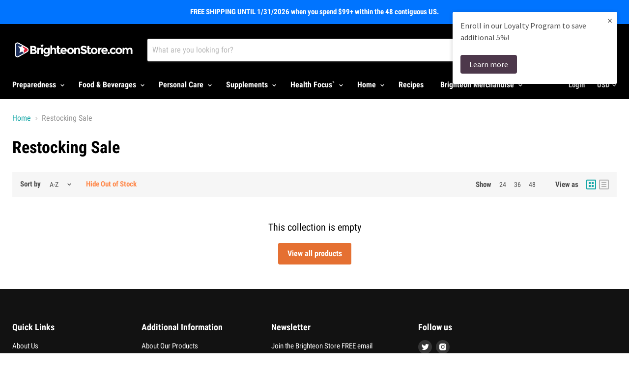

--- FILE ---
content_type: text/html; charset=utf-8
request_url: https://www.brighteonstore.com/collections/restocking-sale
body_size: 81476
content:




<!doctype html>
<!--[if IE]><html class="js no-touch ie9" lang="en"><![endif]-->
<!--[if !IE]><!--><html class="js no-touch" lang="en"><!--<![endif]-->
  <head>
    <meta charset="utf-8">
    <meta http-equiv="x-ua-compatible" content="IE=edge">

		
    
    <title>Restocking Sale — Brighteon Store</title>

    

    		

    
  <link rel="shortcut icon" href="//www.brighteonstore.com/cdn/shop/files/SRV-favicon_32x32.png?v=1613545303" type="image/png">


    <link rel="canonical" href="https://www.brighteonstore.com/collections/restocking-sale">
    <meta name="viewport" content="width=device-width">

		






<link rel="preload" href="//www.brighteonstore.com/cdn/shop/t/135/assets/__app-backend.js?v=52909626895920506871751085078" as="script">
<link rel="preload" href="//www.brighteonstore.com/cdn/shop/t/135/assets/theme.min.css?v=106638919788674399501751085078" as="style">
<link rel="preload" href="//www.brighteonstore.com/cdn/shop/t/135/assets/custom.min.css?v=136371087051901667261751085078" as="style">
<link rel="preload" href="https://fonts.gstatic.com/s/robotocondensed/v25/ieVi2ZhZI2eCN5jzbjEETS9weq8-32meGCQYb9lecyU.woff2" as="font" type="font/woff2" crossorigin>
		<style>
.site-header-sticky .site-header-wrapper
{
	position: relative;
}
.highlights-banners-text
{
	width: 250px !important;
}
a.ui-menu-item-wrapper {
	text-decoration: none !important;
	color: #666 !important;
}
.collection--image {
	min-height:160px;
}
.collection--image img {
	width: 100%;
}

@media (min-width: 320px) and (max-width: 767px) {
	.rte iframe
	{
		width: 100% !important;
	}
	.collection--image {
		min-height:43px;
	}
}





/* badges */


.productgrid--items .bss_pl_img .bss-pl-top-right {
	margin-top: -10px !important;
	margin-right: -10px !important;
	max-width: 25% !important;
	max-height: 25% !important;
}

.product-gallery .bss-pl-frontend {
	margin-top:65px !important;
}

.product-gallery .bss_pl_img .bss-pl-top-right {
	max-width: 18% !important;
	max-height: 18% !important;
}

.product-galley--image-background picture {
	position: initial !important;
}

@media (min-width: 320px) and (max-width: 767px) {
	.productgrid--items .bss_pl_img .bss-pl-top-right {
		margin-top: -5px !important;
		margin-right: -5px !important;
		max-width: 28% !important;
		max-height: 28% !important;
	}

	.product-gallery .bss-pl-frontend {
		margin-top:30px !important;
	}
}
</style>
		<style>
.fluid-width-video-wrapper{width:100%;position:relative;padding:0;}.fluid-width-video-wrapper iframe,.fluid-width-video-wrapper object,.fluid-width-video-wrapper embed {position:absolute;top:0;left:0;width:100%;height:100%;}
</style>

		<script>
	var is_admin_interface=false;
	var is_default_tracking = true;
	var template_name='collection';
	var canonical_url='https://www.brighteonstore.com/collections/restocking-sale';
	var request_path='/collections/restocking-sale';
	var timerStart = Date.now();
	var current_page = '1';

	var __engine_loaded=[];
	var __engine_scriptspreloading=[];	
	var __engine_scriptsloading=[];
	var __engine_scriptsloaded=[];
	var __engine_other=[];
	var __engine_asyncloading=[];
	var __engine_event=[];
	var __engine_objects_queue = [];
	var __engine_scripts_queue=[];
	var __exceptions = [];

	var shogun_page=false;

	if(is_default_tracking)
	{
		window.core2 = true;
	}	

	/* CONFIG_START */
	console.log('%c Speed Optimization by SpeedUP.GURU ', 'background: #bada55; color: #000000');
	console.log('build 1.07');

	//textarea #1 - config
	var engine = {}; engine.settings = {
		'global': {
			'debug': true,
			'fend': {
				'files': true,
				'inline': true,
			},
			'l': 'd3d3LmJyaWdodGVvbnN0b3JlLmNvbWd0Z3RjTEEzQA=='
			//,'l': ''
		},
		'__opt1': {'p': 1000,'s': 2700,'t': (is_default_tracking) ? 0 : 900,'o': 2900,'a': 4500},
		'__opt2': {'p': 100,'s': 1500,'t': (is_default_tracking) ? 0 : 600,'o': 100,'a': 3500}
	}

	engine.settings["global"]['time'] = 1840633182;

	//textarea #2 - queue
	__engine_objects_queue['loaded'] = ['loaded', '__app_init.js'];
	__engine_objects_queue['scriptspreloading'] = [];
	__engine_objects_queue['scriptsloading'] = ['recaptcha'];
	__engine_objects_queue['scriptsloaded'] = ['lazydelay', 'video'];
	__engine_objects_queue['other'] = ['__fend_trekkie.integrations'];
	__engine_objects_queue['event'] = [
		'buyitnow_button',
		'__fend_qw_static', 
		'__fend_qw_onsale', 
		'__fend_qw_dynamic',
		'__fend_qw_related',
		'__fend_qw_bestselling',
		'__fend_qw_bestselling2',
		'__fend_qw_bestselling3',
		'__fend_qw_bestselling4',
		'__fend_qw_bestselling5',
		'__fend_qw_bestselling6',
		'__fend_reamaze.com',
		'__fend_embed.php',
		'__fend_instantsearchplus.com',
		'__app_productreviews'
	];

	//textarea #3 - exceptions
	__exceptions['js'] = [];
	__exceptions['js']['preloading'] = ['empire.js'];
	__exceptions['js']['app-preloading'] = [];
	__exceptions['js']['class'] = ['__init'];
	__exceptions['js']['id'] = [''];
	__exceptions['js']['src'] = [];
	__exceptions['js']['data-src'] = ['option_selection'];
	__exceptions['js']['innerHTML'] = [
		'var Shopify = Shopify',
		'window.theme = window.theme',
		'window.productStrings',
		'window.ShopifyAnalytics = window.ShopifyAnalytics',
		'window.HCAppData',
		'window.BOLD = window.BOLD',
		'const newApp'
	];

	/* CONFIG_END */

	window.lazySizesConfig = {
		init: true,
		loadMode: 1,
		loadHidden: false,
		hFac: 0.5,
		expFactor: 2,
		ricTimeout: 150,
		lazyClass: 'lazyload',
		loadingClass: 'lazyloading',
		loadedClass: 'lazyloaded'
	};

	const ON_CHANGE_DEBOUNCE_TIMER = 300;

	const PUB_SUB_EVENTS = {
		cartUpdate: 'cart-update',
		quantityUpdate: 'quantity-update',
		optionValueSelectionChange: 'option-value-selection-change',
		variantChange: 'variant-change',
		cartError: 'cart-error',
	};

	let subscribers = {};

	function subscribe(eventName, callback) {
		if (subscribers[eventName] === undefined) {
			subscribers[eventName] = [];
		}

		subscribers[eventName] = [...subscribers[eventName], callback];

		return function unsubscribe() {
			subscribers[eventName] = subscribers[eventName].filter((cb) => {
			return cb !== callback;
			});
		};
	}

	function publish(eventName, data) {
		if (subscribers[eventName]) {
			const promises = subscribers[eventName]
			.map((callback) => callback(data))
			return Promise.all(promises);
		} else {
			return Promise.resolve()
		}
	}

	window.accessibilityStrings = {}
</script>

		<script>
/* loadjs */
loadjs=function(){var h=function(){},c={},u={},f={};function o(e,n){if(e){var r=f[e];if(u[e]=n,r)for(;r.length;)r[0](e,n),r.splice(0,1)}}function l(e,n){e.call&&(e={success:e}),n.length?(e.error||h)(n):(e.success||h)(e)}function d(r,t,s,i){var c,o,e=document,n=s.async,u=(s.numRetries||0)+1,f=s.before||h,l=r.replace(/[\?|#].*$/,""),a=r.replace(/^(css|img)!/,"");i=i||0,/(^css!|\.css$)/.test(l)?((o=e.createElement("link")).rel="stylesheet",o.href=a,(c="hideFocus"in o)&&o.relList&&(c=0,o.rel="preload",o.as="style")):/(^img!|\.(png|gif|jpg|svg|webp)$)/.test(l)?(o=e.createElement("img")).src=a:((o=e.createElement("script")).src=r,o.async=void 0===n||n),!(o.onload=o.onerror=o.onbeforeload=function(e){var n=e.type[0];if(c)try{o.sheet.cssText.length||(n="e")}catch(e){18!=e.code&&(n="e")}if("e"==n){if((i+=1)<u)return d(r,t,s,i)}else if("preload"==o.rel&&"style"==o.as)return o.rel="stylesheet";t(r,n,e.defaultPrevented)})!==f(r,o)&&e.head.appendChild(o)}function r(e,n,r){var t,s;if(n&&n.trim&&(t=n),s=(t?r:n)||{},t){if(t in c)throw"LoadJS";c[t]=!0}function i(n,r){!function(e,t,n){var r,s,i=(e=e.push?e:[e]).length,c=i,o=[];for(r=function(e,n,r){if("e"==n&&o.push(e),"b"==n){if(!r)return;o.push(e)}--i||t(o)},s=0;s<c;s++)d(e[s],r,n)}(e,function(e){l(s,e),n&&l({success:n,error:r},e),o(t,e)},s)}if(s.returnPromise)return new Promise(i);i()}return r.ready=function(e,n){return function(e,r){e=e.push?e:[e];var n,t,s,i=[],c=e.length,o=c;for(n=function(e,n){n.length&&i.push(e),--o||r(i)};c--;)t=e[c],(s=u[t])?n(t,s):(f[t]=f[t]||[]).push(n)}(e,function(e){l(n,e)}),r},r.done=function(e){o(e,[])},r.reset=function(){c={},u={},f={}},r.isDefined=function(e){return e in c},r}();loadJS=loadjs;

/* isMobile */
window.isMobile = function() {
    let check = false;
    (function(a){if(/(android|bb\d+|meego).+mobile|avantgo|bada\/|blackberry|blazer|compal|elaine|fennec|hiptop|iemobile|ip(hone|od)|iris|kindle|lge |maemo|midp|mmp|mobile.+firefox|netfront|opera m(ob|in)i|palm( os)?|phone|p(ixi|re)\/|plucker|pocket|psp|series(4|6)0|symbian|treo|up\.(browser|link)|vodafone|wap|windows ce|xda|xiino/i.test(a)||/1207|6310|6590|3gso|4thp|50[1-6]i|770s|802s|a wa|abac|ac(er|oo|s\-)|ai(ko|rn)|al(av|ca|co)|amoi|an(ex|ny|yw)|aptu|ar(ch|go)|as(te|us)|attw|au(di|\-m|r |s )|avan|be(ck|ll|nq)|bi(lb|rd)|bl(ac|az)|br(e|v)w|bumb|bw\-(n|u)|c55\/|capi|ccwa|cdm\-|cell|chtm|cldc|cmd\-|co(mp|nd)|craw|da(it|ll|ng)|dbte|dc\-s|devi|dica|dmob|do(c|p)o|ds(12|\-d)|el(49|ai)|em(l2|ul)|er(ic|k0)|esl8|ez([4-7]0|os|wa|ze)|fetc|fly(\-|_)|g1 u|g560|gene|gf\-5|g\-mo|go(\.w|od)|gr(ad|un)|haie|hcit|hd\-(m|p|t)|hei\-|hi(pt|ta)|hp( i|ip)|hs\-c|ht(c(\-| |_|a|g|p|s|t)|tp)|hu(aw|tc)|i\-(20|go|ma)|i230|iac( |\-|\/)|ibro|idea|ig01|ikom|im1k|inno|ipaq|iris|ja(t|v)a|jbro|jemu|jigs|kddi|keji|kgt( |\/)|klon|kpt |kwc\-|kyo(c|k)|le(no|xi)|lg( g|\/(k|l|u)|50|54|\-[a-w])|libw|lynx|m1\-w|m3ga|m50\/|ma(te|ui|xo)|mc(01|21|ca)|m\-cr|me(rc|ri)|mi(o8|oa|ts)|mmef|mo(01|02|bi|de|do|t(\-| |o|v)|zz)|mt(50|p1|v )|mwbp|mywa|n10[0-2]|n20[2-3]|n30(0|2)|n50(0|2|5)|n7(0(0|1)|10)|ne((c|m)\-|on|tf|wf|wg|wt)|nok(6|i)|nzph|o2im|op(ti|wv)|oran|owg1|p800|pan(a|d|t)|pdxg|pg(13|\-([1-8]|c))|phil|pire|pl(ay|uc)|pn\-2|po(ck|rt|se)|prox|psio|pt\-g|qa\-a|qc(07|12|21|32|60|\-[2-7]|i\-)|qtek|r380|r600|raks|rim9|ro(ve|zo)|s55\/|sa(ge|ma|mm|ms|ny|va)|sc(01|h\-|oo|p\-)|sdk\/|se(c(\-|0|1)|47|mc|nd|ri)|sgh\-|shar|sie(\-|m)|sk\-0|sl(45|id)|sm(al|ar|b3|it|t5)|so(ft|ny)|sp(01|h\-|v\-|v )|sy(01|mb)|t2(18|50)|t6(00|10|18)|ta(gt|lk)|tcl\-|tdg\-|tel(i|m)|tim\-|t\-mo|to(pl|sh)|ts(70|m\-|m3|m5)|tx\-9|up(\.b|g1|si)|utst|v400|v750|veri|vi(rg|te)|vk(40|5[0-3]|\-v)|vm40|voda|vulc|vx(52|53|60|61|70|80|81|83|85|98)|w3c(\-| )|webc|whit|wi(g |nc|nw)|wmlb|wonu|x700|yas\-|your|zeto|zte\-/i.test(a.substr(0,4))) check = true;})(navigator.userAgent||navigator.vendor||window.opera);
    return check;
};

/* lazyload */
!function(){function t(t,e){return e={exports:{}},t(e,e.exports),e.exports}var e=t(function(t){!function(e,i){var r=function(t,e){"use strict";if(e.getElementsByClassName){var i,r,a=e.documentElement,n=t.Date,s=t.HTMLPictureElement,o=t.addEventListener,l=t.setTimeout,c=t.requestAnimationFrame||l,u=t.requestIdleCallback,d=/^picture$/i,f=["load","error","lazyincluded","_lazyloaded"],g={},z=Array.prototype.forEach,y=function(t,e){return g[e]||(g[e]=new RegExp("(\\s|^)"+e+"(\\s|$)")),g[e].test(t.getAttribute("class")||"")&&g[e]},p=function(t,e){y(t,e)||t.setAttribute("class",(t.getAttribute("class")||"").trim()+" "+e)},v=function(t,e){var i;(i=y(t,e))&&t.setAttribute("class",(t.getAttribute("class")||"").replace(i," "))},m=function(t,e,i){var r=i?"addEventListener":"removeEventListener";i&&m(t,e),f.forEach(function(i){t[r](i,e)})},b=function(t,r,a,n,s){var o=e.createEvent("CustomEvent");return a||(a={}),a.instance=i,o.initCustomEvent(r,!n,!s,a),t.dispatchEvent(o),o},A=function(e,i){var a;!s&&(a=t.picturefill||r.pf)?a({reevaluate:!0,elements:[e]}):i&&i.src&&(e.src=i.src)},h=function(t,e){return(getComputedStyle(t,null)||{})[e]},C=function(t,e,i){for(i=i||t.offsetWidth;i<r.minSize&&e&&!t._lazysizesWidth;)i=e.offsetWidth,e=e.parentNode;return i},E=function(){var t,i,r=[],a=[],n=r,s=function(){var e=n;for(n=r.length?a:r,t=!0,i=!1;e.length;)e.shift()();t=!1},o=function(r,a){t&&!a?r.apply(this,arguments):(n.push(r),i||(i=!0,(e.hidden?l:c)(s)))};return o._lsFlush=s,o}(),w=function(t,e){return e?function(){E(t)}:function(){var e=this,i=arguments;E(function(){t.apply(e,i)})}},_=function(t){var e,i=0,a=r.throttleDelay,s=r.ricTimeout,o=function(){e=!1,i=n.now(),t()},c=u&&s>49?function(){u(o,{timeout:s}),s!==r.ricTimeout&&(s=r.ricTimeout)}:w(function(){l(o)},!0);return function(t){var r;(t=!0===t)&&(s=33),e||(e=!0,r=a-(n.now()-i),r<0&&(r=0),t||r<9?c():l(c,r))}},S=function(t){var e,i,r=function(){e=null,t()},a=function(){var t=n.now()-i;t<99?l(a,99-t):(u||r)(r)};return function(){i=n.now(),e||(e=l(a,99))}};!function(){var e,i={lazyClass:"lazyload",loadedClass:"lazyloaded",loadingClass:"lazyloading",preloadClass:"lazypreload",errorClass:"lazyerror",autosizesClass:"lazyautosizes",srcAttr:"data-src",srcsetAttr:"data-srcset",sizesAttr:"data-sizes",minSize:40,customMedia:{},init:!0,expFactor:1.5,hFac:.8,loadMode:2,loadHidden:!0,ricTimeout:0,throttleDelay:125};r=t.lazySizesConfig||t.lazysizesConfig||{};for(e in i)e in r||(r[e]=i[e]);t.lazySizesConfig=r,l(function(){r.init&&L()})}();var N=function(){var s,c,u,f,g,C,N,L,M,x,F,T,j,W,I=/^img$/i,O=/^iframe$/i,k="onscroll"in t&&!/glebot/.test(navigator.userAgent),B=0,R=0,$=-1,H=function(t){R--,t&&t.target&&m(t.target,H),(!t||R<0||!t.target)&&(R=0)},U=function(t,i){var r,n=t,s="hidden"==h(e.body,"visibility")||"hidden"!=h(t,"visibility");for(L-=i,F+=i,M-=i,x+=i;s&&(n=n.offsetParent)&&n!=e.body&&n!=a;)(s=(h(n,"opacity")||1)>0)&&"visible"!=h(n,"overflow")&&(r=n.getBoundingClientRect(),s=x>r.left&&M<r.right&&F>r.top-1&&L<r.bottom+1);return s},D=function(){var t,n,o,l,u,d,g,z,y,p=i.elements;if((f=r.loadMode)&&R<8&&(t=p.length)){n=0,$++,null==j&&("expand"in r||(r.expand=a.clientHeight>500&&a.clientWidth>500?500:370),T=r.expand,j=T*r.expFactor),B<j&&R<1&&$>2&&f>2&&!e.hidden?(B=j,$=0):B=f>1&&$>1&&R<6?T:0;for(;n<t;n++)if(p[n]&&!p[n]._lazyRace)if(k)if((z=p[n].getAttribute("data-expand"))&&(d=1*z)||(d=B),y!==d&&(C=innerWidth+d*W,N=innerHeight+d,g=-1*d,y=d),o=p[n].getBoundingClientRect(),(F=o.bottom)>=g&&(L=o.top)<=N&&(x=o.right)>=g*W&&(M=o.left)<=C&&(F||x||M||L)&&(r.loadHidden||"hidden"!=h(p[n],"visibility"))&&(c&&R<3&&!z&&(f<3||$<4)||U(p[n],d))){if(Y(p[n]),u=!0,R>9)break}else!u&&c&&!l&&R<4&&$<4&&f>2&&(s[0]||r.preloadAfterLoad)&&(s[0]||!z&&(F||x||M||L||"auto"!=p[n].getAttribute(r.sizesAttr)))&&(l=s[0]||p[n]);else Y(p[n]);l&&!u&&Y(l)}},q=_(D),X=function(t){p(t.target,r.loadedClass),v(t.target,r.loadingClass),m(t.target,Q),b(t.target,"lazyloaded")},J=w(X),Q=function(t){J({target:t.target})},V=function(t,e){try{t.contentWindow.location.replace(e)}catch(i){t.src=e}},G=function(t){var e,i=t.getAttribute(r.srcsetAttr);(e=r.customMedia[t.getAttribute("data-media")||t.getAttribute("media")])&&t.setAttribute("media",e),i&&t.setAttribute("srcset",i)},K=w(function(t,e,i,a,n){var s,o,c,f,g,y;(g=b(t,"lazybeforeunveil",e)).defaultPrevented||(a&&(i?p(t,r.autosizesClass):t.setAttribute("sizes",a)),o=t.getAttribute(r.srcsetAttr),s=t.getAttribute(r.srcAttr),n&&(c=t.parentNode,f=c&&d.test(c.nodeName||"")),y=e.firesLoad||"src"in t&&(o||s||f),g={target:t},y&&(m(t,H,!0),clearTimeout(u),u=l(H,2500),p(t,r.loadingClass),m(t,Q,!0)),f&&z.call(c.getElementsByTagName("source"),G),o?t.setAttribute("srcset",o):s&&!f&&(O.test(t.nodeName)?V(t,s):t.src=s),n&&(o||f)&&A(t,{src:s})),t._lazyRace&&delete t._lazyRace,v(t,r.lazyClass),E(function(){(!y||t.complete&&t.naturalWidth>1)&&(y?H(g):R--,X(g))},!0)}),Y=function(t){var e,i=I.test(t.nodeName),a=i&&(t.getAttribute(r.sizesAttr)||t.getAttribute("sizes")),n="auto"==a;(!n&&c||!i||!t.getAttribute("src")&&!t.srcset||t.complete||y(t,r.errorClass)||!y(t,r.lazyClass))&&(e=b(t,"lazyunveilread").detail,n&&P.updateElem(t,!0,t.offsetWidth),t._lazyRace=!0,R++,K(t,e,n,a,i))},Z=function(){if(!c){if(n.now()-g<999)return void l(Z,999);var t=S(function(){r.loadMode=3,q()});c=!0,r.loadMode=3,q(),o("scroll",function(){3==r.loadMode&&(r.loadMode=2),t()},!0)}};return{_:function(){g=n.now(),i.elements=e.getElementsByClassName(r.lazyClass),s=e.getElementsByClassName(r.lazyClass+" "+r.preloadClass),W=r.hFac,o("scroll",q,!0),o("resize",q,!0),t.MutationObserver?new MutationObserver(q).observe(a,{childList:!0,subtree:!0,attributes:!0}):(a.addEventListener("DOMNodeInserted",q,!0),a.addEventListener("DOMAttrModified",q,!0),setInterval(q,999)),o("hashchange",q,!0),["focus","mouseover","click","load","transitionend","animationend","webkitAnimationEnd"].forEach(function(t){e.addEventListener(t,q,!0)}),/d$|^c/.test(e.readyState)?Z():(o("load",Z),e.addEventListener("DOMContentLoaded",q),l(Z,2e4)),i.elements.length?(D(),E._lsFlush()):q()},checkElems:q,unveil:Y}}(),P=function(){var t,i=w(function(t,e,i,r){var a,n,s;if(t._lazysizesWidth=r,r+="px",t.setAttribute("sizes",r),d.test(e.nodeName||""))for(a=e.getElementsByTagName("source"),n=0,s=a.length;n<s;n++)a[n].setAttribute("sizes",r);i.detail.dataAttr||A(t,i.detail)}),a=function(t,e,r){var a,n=t.parentNode;n&&(r=C(t,n,r),a=b(t,"lazybeforesizes",{width:r,dataAttr:!!e}),a.defaultPrevented||(r=a.detail.width)&&r!==t._lazysizesWidth&&i(t,n,a,r))},n=function(){var e,i=t.length;if(i)for(e=0;e<i;e++)a(t[e])},s=S(n);return{_:function(){t=e.getElementsByClassName(r.autosizesClass),o("resize",s)},checkElems:s,updateElem:a}}(),L=function(){L.i||(L.i=!0,P._(),N._())};return i={cfg:r,autoSizer:P,loader:N,init:L,uP:A,aC:p,rC:v,hC:y,fire:b,gW:C,rAF:E}}}(e,e.document);e.lazySizes=r,"object"==typeof t&&t.exports&&(t.exports=r)}(window)}),i=(t(function(t){!function(i,r){var a=function(t){r(i.lazySizes,t),i.removeEventListener("lazyunveilread",a,!0)};r=r.bind(null,i,i.document),"object"==typeof t&&t.exports?r(e):i.lazySizes?a():i.addEventListener("lazyunveilread",a,!0)}(window,function(t,e,i,r){"use strict";function a(t){var e=getComputedStyle(t,null)||{},i=e.fontFamily||"",r=i.match(c)||"",a=r&&i.match(u)||"";return a&&(a=a[1]),{fit:r&&r[1]||"",position:g[a]||a||"center"}}function n(t,e){var r,a,n=i.cfg,s=t.cloneNode(!1),o=s.style,l=function(){var e=t.currentSrc||t.src;e&&a!==e&&(a=e,o.backgroundImage="url("+(f.test(e)?JSON.stringify(e):e)+")",r||(r=!0,i.rC(s,n.loadingClass),i.aC(s,n.loadedClass)))},c=function(){i.rAF(l)};t._lazysizesParentFit=e.fit,t.addEventListener("lazyloaded",c,!0),t.addEventListener("load",c,!0),s.addEventListener("load",function(){var t=s.currentSrc||s.src;t&&t!=d&&(s.src=d,s.srcset="")}),i.rAF(function(){var r=t,a=t.parentNode;"PICTURE"==a.nodeName.toUpperCase()&&(r=a,a=a.parentNode),i.rC(s,n.loadedClass),i.rC(s,n.lazyClass),i.aC(s,n.loadingClass),i.aC(s,n.objectFitClass||"lazysizes-display-clone"),s.getAttribute(n.srcsetAttr)&&s.setAttribute(n.srcsetAttr,""),s.getAttribute(n.srcAttr)&&s.setAttribute(n.srcAttr,""),s.src=d,s.srcset="",o.backgroundRepeat="no-repeat",o.backgroundPosition=e.position,o.backgroundSize=e.fit,r.style.display="none",t.setAttribute("data-parent-fit",e.fit),t.setAttribute("data-parent-container","prev"),a.insertBefore(s,r),t._lazysizesParentFit&&delete t._lazysizesParentFit,t.complete&&l()})}var s=e.createElement("a").style,o="objectFit"in s,l=o&&"objectPosition"in s,c=/object-fit["']*\s*:\s*["']*(contain|cover)/,u=/object-position["']*\s*:\s*["']*(.+?)(?=($|,|'|"|;))/,d="[data-uri]",f=/\(|\)|'/,g={center:"center","50% 50%":"center"};if(!o||!l){var z=function(t){if(t.detail.instance==i){var e=t.target,r=a(e);!r.fit||o&&"center"==r.position||n(e,r)}};t.addEventListener("lazyunveilread",z,!0),r&&r.detail&&z(r)}})}),t(function(t){!function(i,r){var a=function(){r(i.lazySizes),i.removeEventListener("lazyunveilread",a,!0)};r=r.bind(null,i,i.document),"object"==typeof t&&t.exports?r(e):i.lazySizes?a():i.addEventListener("lazyunveilread",a,!0)}(window,function(t,e,i){"use strict";if(t.addEventListener){var r=/\s+(\d+)(w|h)\s+(\d+)(w|h)/,a=/parent-fit["']*\s*:\s*["']*(contain|cover|width)/,n=/parent-container["']*\s*:\s*["']*(.+?)(?=(\s|$|,|'|"|;))/,s=/^picture$/i,o=function(t){return getComputedStyle(t,null)||{}},l={getParent:function(e,i){var r=e,a=e.parentNode;return i&&"prev"!=i||!a||!s.test(a.nodeName||"")||(a=a.parentNode),"self"!=i&&(r="prev"==i?e.previousElementSibling:i&&(a.closest||t.jQuery)?(a.closest?a.closest(i):jQuery(a).closest(i)[0])||a:a),r},getFit:function(t){var e,i,r=o(t),s=r.content||r.fontFamily,c={fit:t._lazysizesParentFit||t.getAttribute("data-parent-fit")};return!c.fit&&s&&(e=s.match(a))&&(c.fit=e[1]),c.fit?(i=t._lazysizesParentContainer||t.getAttribute("data-parent-container"),!i&&s&&(e=s.match(n))&&(i=e[1]),c.parent=l.getParent(t,i)):c.fit=r.objectFit,c},getImageRatio:function(e){var i,a,n,o,l,c=e.parentNode,u=c&&s.test(c.nodeName||"")?c.querySelectorAll("source, img"):[e];for(i=0;i<u.length;i++)if(e=u[i],a=e.getAttribute(lazySizesConfig.srcsetAttr)||e.getAttribute("srcset")||e.getAttribute("data-pfsrcset")||e.getAttribute("data-risrcset")||"",n=e._lsMedia||e.getAttribute("media"),n=lazySizesConfig.customMedia[e.getAttribute("data-media")||n]||n,a&&(!n||(t.matchMedia&&matchMedia(n)||{}).matches)){o=parseFloat(e.getAttribute("data-aspectratio")),!o&&(l=a.match(r))&&(o="w"==l[2]?l[1]/l[3]:l[3]/l[1]);break}return o},calculateSize:function(t,e){var i,r,a,n,s=this.getFit(t),o=s.fit,l=s.parent;return"width"==o||("contain"==o||"cover"==o)&&(a=this.getImageRatio(t))?(l?e=l.clientWidth:l=t,n=e,"width"==o?n=e:(r=l.clientHeight)>40&&(i=e/r)&&("cover"==o&&i<a||"contain"==o&&i>a)&&(n=e*(a/i)),n):e}};i.parentFit=l,e.addEventListener("lazybeforesizes",function(t){if(!t.defaultPrevented&&t.detail.instance==i){var e=t.target;t.detail.width=l.calculateSize(e,t.detail.width)}})}})}),t(function(t){!function(i,r){var a=function(){r(i.lazySizes),i.removeEventListener("lazyunveilread",a,!0)};r=r.bind(null,i,i.document),"object"==typeof t&&t.exports?r(e):i.lazySizes?a():i.addEventListener("lazyunveilread",a,!0)}(window,function(t,e,i){"use strict";function r(e,i){var r,a,n,s,o=t.getComputedStyle(e);a=e.parentNode,s={isPicture:!(!a||!f.test(a.nodeName||""))},n=function(t,i){var r=e.getAttribute("data-"+t);if(!r){var a=o.getPropertyValue("--ls-"+t);a&&(r=a.trim())}if(r){if("true"==r)r=!0;else if("false"==r)r=!1;else if(d.test(r))r=parseFloat(r);else if("function"==typeof c[t])r=c[t](e,r);else if(p.test(r))try{r=JSON.parse(r)}catch(t){}s[t]=r}else t in c&&"function"!=typeof c[t]?s[t]=c[t]:i&&"function"==typeof c[t]&&(s[t]=c[t](e,r))};for(r in c)n(r);return i.replace(y,function(t,e){e in s||n(e,!0)}),s}function a(t,e){var i=[],r=function(t,i){return u[typeof e[i]]?e[i]:t};return i.srcset=[],e.absUrl&&(m.setAttribute("href",t),t=m.href),t=((e.prefix||"")+t+(e.postfix||"")).replace(y,r),e.widths.forEach(function(r){var a=e.widthmap[r]||r,n={u:t.replace(g,a).replace(z,e.ratio?Math.round(r*e.ratio):""),w:r};i.push(n),i.srcset.push(n.c=n.u+" "+r+"w")}),i}function n(t,i,r){var n=0,s=0,o=r;if(t){if("container"===i.ratio){for(n=o.scrollWidth,s=o.scrollHeight;!(n&&s||o===e);)o=o.parentNode,n=o.scrollWidth,s=o.scrollHeight;n&&s&&(i.ratio=s/n)}t=a(t,i),t.isPicture=i.isPicture,A&&"IMG"==r.nodeName.toUpperCase()?r.removeAttribute(l.srcsetAttr):r.setAttribute(l.srcsetAttr,t.srcset.join(", ")),Object.defineProperty(r,"_lazyrias",{value:t,writable:!0})}}function s(t,e){var a=r(t,e);return c.modifyOptions.call(t,{target:t,details:a,detail:a}),i.fire(t,"lazyriasmodifyoptions",a),a}function o(t){return t.getAttribute(t.getAttribute("data-srcattr")||c.srcAttr)||t.getAttribute(l.srcsetAttr)||t.getAttribute(l.srcAttr)||t.getAttribute("data-pfsrcset")||""}var l,c,u={string:1,number:1},d=/^\-*\+*\d+\.*\d*$/,f=/^picture$/i,g=/\s*\{\s*width\s*\}\s*/i,z=/\s*\{\s*height\s*\}\s*/i,y=/\s*\{\s*([a-z0-9]+)\s*\}\s*/gi,p=/^\[.*\]|\{.*\}$/,v=/^(?:auto|\d+(px)?)$/,m=e.createElement("a"),b=e.createElement("img"),A="srcset"in b&&!("sizes"in b),h=!!t.HTMLPictureElement&&!A;!function(){var e,r=function(){},a={prefix:"",postfix:"",srcAttr:"data-src",absUrl:!1,modifyOptions:r,widthmap:{},ratio:!1};l=i&&i.cfg||t.lazySizesConfig,l||(l={},t.lazySizesConfig=l),l.supportsType||(l.supportsType=function(t){return!t}),l.rias||(l.rias={}),"widths"in(c=l.rias)||(c.widths=[],function(t){for(var e,i=0;!e||e<3e3;)i+=5,i>30&&(i+=1),e=36*i,t.push(e)}(c.widths));for(e in a)e in c||(c[e]=a[e])}(),addEventListener("lazybeforesizes",function(t){if(t.detail.instance==i){var e,r,a,u,d,f,z,y,p,m,b,A,E;if(e=t.target,t.detail.dataAttr&&!t.defaultPrevented&&!c.disabled&&(p=e.getAttribute(l.sizesAttr)||e.getAttribute("sizes"))&&v.test(p)){if(r=o(e),a=s(e,r),b=g.test(a.prefix)||g.test(a.postfix),a.isPicture&&(u=e.parentNode))for(d=u.getElementsByTagName("source"),f=0,z=d.length;f<z;f++)(b||g.test(y=o(d[f])))&&(n(y,a,d[f]),A=!0);b||g.test(r)?(n(r,a,e),A=!0):A&&(E=[],E.srcset=[],E.isPicture=!0,Object.defineProperty(e,"_lazyrias",{value:E,writable:!0})),A&&(h?e.removeAttribute(l.srcAttr):"auto"!=p&&(m={width:parseInt(p,10)},C({target:e,detail:m})))}}},!0);var C=function(){var r=function(t,e){return t.w-e.w},a=function(t){var e,i,r=t.length,a=t[r-1],n=0;for(n;n<r;n++)if(a=t[n],a.d=a.w/t.w,a.d>=t.d){!a.cached&&(e=t[n-1])&&e.d>t.d-.13*Math.pow(t.d,2.2)&&(i=Math.pow(e.d-.6,1.6),e.cached&&(e.d+=.15*i),e.d+(a.d-t.d)*i>t.d&&(a=e));break}return a},n=function(t,e){var r;return!t._lazyrias&&i.pWS&&(r=i.pWS(t.getAttribute(l.srcsetAttr||""))).length&&(Object.defineProperty(t,"_lazyrias",{value:r,writable:!0}),e&&t.parentNode&&(r.isPicture="PICTURE"==t.parentNode.nodeName.toUpperCase())),t._lazyrias},s=function(e){var r=t.devicePixelRatio||1,a=i.getX&&i.getX(e);return Math.min(a||r,2.4,r)},o=function(e,i){var o,l,c,u,d,f;if(d=e._lazyrias,d.isPicture&&t.matchMedia)for(l=0,o=e.parentNode.getElementsByTagName("source"),c=o.length;l<c;l++)if(n(o[l])&&!o[l].getAttribute("type")&&(!(u=o[l].getAttribute("media"))||(matchMedia(u)||{}).matches)){d=o[l]._lazyrias;break}return(!d.w||d.w<i)&&(d.w=i,d.d=s(e),f=a(d.sort(r))),f},c=function(r){if(r.detail.instance==i){var a,s=r.target;if(!A&&(t.respimage||t.picturefill||lazySizesConfig.pf))return void e.removeEventListener("lazybeforesizes",c);("_lazyrias"in s||r.detail.dataAttr&&n(s,!0))&&(a=o(s,r.detail.width))&&a.u&&s._lazyrias.cur!=a.u&&(s._lazyrias.cur=a.u,a.cached=!0,i.rAF(function(){s.setAttribute(l.srcAttr,a.u),s.setAttribute("src",a.u)}))}};return h?c=function(){}:addEventListener("lazybeforesizes",c),c}()})}),t(function(t){!function(i,r){var a=function(){r(i.lazySizes),i.removeEventListener("lazyunveilread",a,!0)};r=r.bind(null,i,i.document),"object"==typeof t&&t.exports?r(e):i.lazySizes?a():i.addEventListener("lazyunveilread",a,!0)}(window,function(t,e,i){"use strict";if(t.addEventListener){var r=/\s+/g,a=/\s*\|\s+|\s+\|\s*/g,n=/^(.+?)(?:\s+\[\s*(.+?)\s*\])?$/,s=/\(|\)|'/,o={contain:1,cover:1},l=function(t){var e=i.gW(t,t.parentNode);return(!t._lazysizesWidth||e>t._lazysizesWidth)&&(t._lazysizesWidth=e),t._lazysizesWidth},c=function(t){var e;return e=(getComputedStyle(t)||{getPropertyValue:function(){}}).getPropertyValue("background-size"),!o[e]&&o[t.style.backgroundSize]&&(e=t.style.backgroundSize),e},u=function(t,i,s){var o=e.createElement("picture"),l=i.getAttribute(lazySizesConfig.sizesAttr),c=i.getAttribute("data-ratio"),u=i.getAttribute("data-optimumx");i._lazybgset&&i._lazybgset.parentNode==i&&i.removeChild(i._lazybgset),Object.defineProperty(s,"_lazybgset",{value:i,writable:!0}),Object.defineProperty(i,"_lazybgset",{value:o,writable:!0}),t=t.replace(r," ").split(a),o.style.display="none",s.className=lazySizesConfig.lazyClass,1!=t.length||l||(l="auto"),t.forEach(function(t){var i,r=e.createElement("source");l&&"auto"!=l&&r.setAttribute("sizes",l),(i=t.match(n))&&(r.setAttribute(lazySizesConfig.srcsetAttr,i[1]),i[2]&&r.setAttribute("media",lazySizesConfig.customMedia[i[2]]||i[2])),o.appendChild(r)}),l&&(s.setAttribute(lazySizesConfig.sizesAttr,l),i.removeAttribute(lazySizesConfig.sizesAttr),i.removeAttribute("sizes")),u&&s.setAttribute("data-optimumx",u),c&&s.setAttribute("data-ratio",c),o.appendChild(s),i.appendChild(o)},d=function(t){if(t.target._lazybgset){var e=t.target,r=e._lazybgset,a=e.currentSrc||e.src;a&&(r.style.backgroundImage="url("+(s.test(a)?JSON.stringify(a):a)+")"),e._lazybgsetLoading&&(i.fire(r,"_lazyloaded",{},!1,!0),delete e._lazybgsetLoading)}};addEventListener("lazybeforeunveil",function(t){var r,a,n;!t.defaultPrevented&&(r=t.target.getAttribute("data-bgset"))&&(n=t.target,a=e.createElement("img"),a.alt="",a._lazybgsetLoading=!0,t.detail.firesLoad=!0,u(r,n,a),setTimeout(function(){i.loader.unveil(a),i.rAF(function(){i.fire(a,"_lazyloaded",{},!0,!0),a.complete&&d({target:a})})}))}),e.addEventListener("load",d,!0),t.addEventListener("lazybeforesizes",function(t){if(t.detail.instance==i&&t.target._lazybgset&&t.detail.dataAttr){var e=t.target._lazybgset,r=c(e);o[r]&&(t.target._lazysizesParentFit=r,i.rAF(function(){t.target.setAttribute("data-parent-fit",r),t.target._lazysizesParentFit&&delete t.target._lazysizesParentFit}))}},!0),e.documentElement.addEventListener("lazybeforesizes",function(t){!t.defaultPrevented&&t.target._lazybgset&&t.detail.instance==i&&(t.detail.width=l(t.target._lazybgset))})}})}),t(function(t){!function(i,r){var a=function(){r(i.lazySizes),i.removeEventListener("lazyunveilread",a,!0)};r=r.bind(null,i,i.document),"object"==typeof t&&t.exports?r(e):i.lazySizes?a():i.addEventListener("lazyunveilread",a,!0)}(window,function(t,e,i){"use strict";var r,a=e.createElement("img");!("srcset"in a)||"sizes"in a||t.HTMLPictureElement||(r=/^picture$/i,e.addEventListener("lazybeforeunveil",function(t){if(t.detail.instance==i){var a,n,s,o,l,c,u;!t.defaultPrevented&&!lazySizesConfig.noIOSFix&&(a=t.target)&&(s=a.getAttribute(lazySizesConfig.srcsetAttr))&&(n=a.parentNode)&&((l=r.test(n.nodeName||""))||(o=a.getAttribute("sizes")||a.getAttribute(lazySizesConfig.sizesAttr)))&&(c=l?n:e.createElement("picture"),a._lazyImgSrc||Object.defineProperty(a,"_lazyImgSrc",{value:e.createElement("source"),writable:!0}),u=a._lazyImgSrc,o&&u.setAttribute("sizes",o),u.setAttribute(lazySizesConfig.srcsetAttr,s),a.setAttribute("data-pfsrcset",s),a.removeAttribute(lazySizesConfig.srcsetAttr),l||(n.insertBefore(c,a),c.appendChild(a)),c.insertBefore(u,a))}}))})}));t(function(t){!function(r,a){var n=function(){a(r.lazySizes),r.removeEventListener("lazyunveilread",n,!0)};a=a.bind(null,r,r.document),"object"==typeof t&&t.exports?a(e,i):r.lazySizes?n():r.addEventListener("lazyunveilread",n,!0)}(window,function(t,e,i){"use strict";var r,a=i&&i.cfg||t.lazySizesConfig,n=e.createElement("img"),s="sizes"in n&&"srcset"in n,o=/\s+\d+h/g,l=function(){var t=/\s+(\d+)(w|h)\s+(\d+)(w|h)/,i=Array.prototype.forEach;return function(r){var a=e.createElement("img"),n=function(e){var i,r,a=e.getAttribute(lazySizesConfig.srcsetAttr);a&&((r=a.match(t))&&(i="w"==r[2]?r[1]/r[3]:r[3]/r[1])&&e.setAttribute("data-aspectratio",i),e.setAttribute(lazySizesConfig.srcsetAttr,a.replace(o,"")))},s=function(t){var e=t.target.parentNode;e&&"PICTURE"==e.nodeName&&i.call(e.getElementsByTagName("source"),n),n(t.target)},l=function(){a.currentSrc&&e.removeEventListener("lazybeforeunveil",s)};r[1]&&(e.addEventListener("lazybeforeunveil",s),a.onload=l,a.onerror=l,a.srcset="data:,a 1w 1h",a.complete&&l())}}();if(a||(a={},t.lazySizesConfig=a),a.supportsType||(a.supportsType=function(t){return!t}),!t.picturefill&&!a.pf){if(t.HTMLPictureElement&&s)return e.msElementsFromPoint&&l(navigator.userAgent.match(/Edge\/(\d+)/)),void(a.pf=function(){});a.pf=function(e){var i,a;if(!t.picturefill)for(i=0,a=e.elements.length;i<a;i++)r(e.elements[i])},r=function(){var n=function(t,e){return t.w-e.w},l=/^\s*\d+\.*\d*px\s*$/,c=function(t){var e,i,r=t.length,a=t[r-1],n=0;for(n;n<r;n++)if(a=t[n],a.d=a.w/t.w,a.d>=t.d){!a.cached&&(e=t[n-1])&&e.d>t.d-.13*Math.pow(t.d,2.2)&&(i=Math.pow(e.d-.6,1.6),e.cached&&(e.d+=.15*i),e.d+(a.d-t.d)*i>t.d&&(a=e));break}return a},u=function(){var t,e=/(([^,\s].[^\s]+)\s+(\d+)w)/g,i=/\s/,r=function(e,i,r,a){t.push({c:i,u:r,w:1*a})};return function(a){return t=[],a=a.trim(),a.replace(o,"").replace(e,r),t.length||!a||i.test(a)||t.push({c:a,u:a,w:99}),t}}(),d=function(){d.init||(d.init=!0,addEventListener("resize",function(){var t,i=e.getElementsByClassName("lazymatchmedia"),a=function(){var t,e;for(t=0,e=i.length;t<e;t++)r(i[t])};return function(){clearTimeout(t),t=setTimeout(a,66)}}()))},f=function(e,r){var n,s=e.getAttribute("srcset")||e.getAttribute(a.srcsetAttr);!s&&r&&(s=e._lazypolyfill?e._lazypolyfill._set:e.getAttribute(a.srcAttr)||e.getAttribute("src")),e._lazypolyfill&&e._lazypolyfill._set==s||(n=u(s||""),r&&e.parentNode&&(n.isPicture="PICTURE"==e.parentNode.nodeName.toUpperCase(),n.isPicture&&t.matchMedia&&(i.aC(e,"lazymatchmedia"),d())),n._set=s,Object.defineProperty(e,"_lazypolyfill",{value:n,writable:!0}))},g=function(e){var r=t.devicePixelRatio||1,a=i.getX&&i.getX(e);return Math.min(a||r,2.5,r)},z=function(e){return t.matchMedia?(z=function(t){return!t||(matchMedia(t)||{}).matches})(e):!e},y=function(t){var e,r,s,o,u,d,y;if(o=t,f(o,!0),u=o._lazypolyfill,u.isPicture)for(r=0,e=t.parentNode.getElementsByTagName("source"),s=e.length;r<s;r++)if(a.supportsType(e[r].getAttribute("type"),t)&&z(e[r].getAttribute("media"))){o=e[r],f(o),u=o._lazypolyfill;break}return u.length>1?(y=o.getAttribute("sizes")||"",y=l.test(y)&&parseInt(y,10)||i.gW(t,t.parentNode),u.d=g(t),!u.src||!u.w||u.w<y?(u.w=y,d=c(u.sort(n)),u.src=d):d=u.src):d=u[0],d},p=function(t){if(!s||!t.parentNode||"PICTURE"==t.parentNode.nodeName.toUpperCase()){var e=y(t);e&&e.u&&t._lazypolyfill.cur!=e.u&&(t._lazypolyfill.cur=e.u,e.cached=!0,t.setAttribute(a.srcAttr,e.u),t.setAttribute("src",e.u))}};return p.parse=u,p}(),a.loadedClass&&a.loadingClass&&function(){var t=[];['img[sizes$="px"][srcset].',"picture > img:not([srcset])."].forEach(function(e){t.push(e+a.loadedClass),t.push(e+a.loadingClass)}),a.pf({elements:e.querySelectorAll(t.join(", "))})}()}})})}();
!function(e,t){var a=function(){t(e.lazySizes),e.removeEventListener("lazyunveilread",a,!0)};t=t.bind(null,e,e.document),"object"==typeof module&&module.exports?t(require("lazysizes")):"function"==typeof define&&define.amd?define(["lazysizes"],t):e.lazySizes?a():e.addEventListener("lazyunveilread",a,!0)}(window,function(e,i,o){"use strict";var l,d,u={};function s(e,t,a){var n,r;u[e]||(n=i.createElement(t?"link":"script"),r=i.getElementsByTagName("script")[0],t?(n.rel="stylesheet",n.href=e):(n.onload=function(){n.onerror=null,n.onload=null,a()},n.onerror=n.onload,n.src=e),u[e]=!0,u[n.src||n.href]=!0,r.parentNode.insertBefore(n,r))}i.addEventListener&&(l=function(e,t){var a=i.createElement("img");a.onload=function(){a.onload=null,a.onerror=null,a=null,t()},a.onerror=a.onload,a.src=e,a&&a.complete&&a.onload&&a.onload()},addEventListener("lazybeforeunveil",function(e){var t,a,n;if(e.detail.instance==o&&!e.defaultPrevented){var r=e.target;if("none"==r.preload&&(r.preload=r.getAttribute("data-preload")||"auto"),null!=r.getAttribute("data-autoplay"))if(r.getAttribute("data-expand")&&!r.autoplay)try{r.play()}catch(e){}else requestAnimationFrame(function(){r.setAttribute("data-expand","-10"),o.aC(r,o.cfg.lazyClass)});(t=r.getAttribute("data-link"))&&s(t,!0),(t=r.getAttribute("data-script"))&&(e.detail.firesLoad=!0,s(t,null,function(){e.detail.firesLoad=!1,o.fire(r,"_lazyloaded",{},!0,!0)})),(t=r.getAttribute("data-require"))&&(o.cfg.requireJs?o.cfg.requireJs([t]):s(t)),(a=r.getAttribute("data-bg"))&&(e.detail.firesLoad=!0,l(a,function(){r.style.backgroundImage="url("+(d.test(a)?JSON.stringify(a):a)+")",e.detail.firesLoad=!1,o.fire(r,"_lazyloaded",{},!0,!0)})),(n=r.getAttribute("data-poster"))&&(e.detail.firesLoad=!0,l(n,function(){r.poster=n,e.detail.firesLoad=!1,o.fire(r,"_lazyloaded",{},!0,!0)}))}},!(d=/\(|\)|\s|'/)))});

/* queue */
const __opt_now=()=>+new Date,supportsRequestIdleCallback_="function"==typeof requestIdleCallback;class IdleDeadline{constructor(e){this.initTime_=e}get didTimeout(){return!1}timeRemaining(){return Math.max(0,50-(__opt_now()-this.initTime_))}}const requestIdleCallbackShim=e=>{const s=new IdleDeadline(__opt_now());return setTimeout(()=>e(s),0)},cancelIdleCallbackShim=e=>{clearTimeout(e)},rIC=supportsRequestIdleCallback_?requestIdleCallback:requestIdleCallbackShim,cIC=supportsRequestIdleCallback_?cancelIdleCallback:cancelIdleCallbackShim,createQueueMicrotaskViaPromises=()=>e=>{Promise.resolve().then(e)},createQueueMicrotaskViaMutationObserver=()=>{let e=0,s=[];const i=new MutationObserver(()=>{s.forEach(e=>e()),s=[]}),t=document.createTextNode("");return i.observe(t,{characterData:!0}),i=>{s.push(i),t.data=String(++e%2)}},queueMicrotask="function"==typeof Promise&&Promise.toString().indexOf("[native code]")>-1?createQueueMicrotaskViaPromises():createQueueMicrotaskViaMutationObserver();class IdleValue{constructor(e){this.init_=e,this.value_,this.idleHandle_=rIC(()=>{this.value_=this.init_()})}getValue(){return void 0===this.value_&&(this.cancleIdleInit_(),this.value_=this.init_()),this.value_}setValue(e){this.cancleIdleInit_(),this.value_=e}cancleIdleInit_(){this.idleHandle_&&(cIC(this.idleHandle_),this.idleHandle_=null)}}const defineIdleProperty=(e,s,i)=>{const t=new IdleValue(i);Object.defineProperty(e,s,{configurable:!0,get:t.getValue.bind(t),set:t.setValue.bind(t)})},defineIdleProperties=(e,s)=>{Object.keys(s).forEach(i=>{defineIdleProperty(e,i,s[i])})},DEFAULT_MIN_TASK_TIME=0,isSafari_=!("object"!=typeof safari||!safari.pushNotification);class IdleQueue{constructor({ensureTasksRun:e=!1,defaultMinTaskTime:s=DEFAULT_MIN_TASK_TIME}={}){this.idleCallbackHandle_=null,this.taskQueue_=[],this.isProcessing_=!1,this.state_=null,this.defaultMinTaskTime_=s,this.ensureTasksRun_=e,this.runTasksImmediately=this.runTasksImmediately.bind(this),this.runTasks_=this.runTasks_.bind(this),this.onVisibilityChange_=this.onVisibilityChange_.bind(this),this.ensureTasksRun_&&(addEventListener("visibilitychange",this.onVisibilityChange_,!0),isSafari_&&addEventListener("beforeunload",this.runTasksImmediately,!0))}pushTask(...e){this.addTask_(Array.prototype.push,...e)}unshiftTask(...e){this.addTask_(Array.prototype.unshift,...e)}runTasksImmediately(){this.runTasks_()}hasPendingTasks(){return this.taskQueue_.length>0}clearPendingTasks(){this.taskQueue_=[],this.cancelScheduledRun_()}getState(){return this.state_}destroy(){this.taskQueue_=[],this.cancelScheduledRun_(),this.ensureTasksRun_&&(removeEventListener("visibilitychange",this.onVisibilityChange_,!0),isSafari_&&removeEventListener("beforeunload",this.runTasksImmediately,!0))}addTask_(e,s,{minTaskTime:i=this.defaultMinTaskTime_}={}){const t={time:__opt_now(),visibilityState:document.visibilityState};e.call(this.taskQueue_,{state:t,task:s,minTaskTime:i}),this.scheduleTasksToRun_()}scheduleTasksToRun_(){this.ensureTasksRun_&&"hidden"===document.visibilityState?queueMicrotask(this.runTasks_):this.idleCallbackHandle_||(this.idleCallbackHandle_=rIC(this.runTasks_))}runTasks_(e){if(this.cancelScheduledRun_(),!this.isProcessing_){for(this.isProcessing_=!0;this.hasPendingTasks()&&!shouldYield(e,this.taskQueue_[0].minTaskTime);){const{task:e,state:s}=this.taskQueue_.shift();this.state_=s,e(s),this.state_=null}this.isProcessing_=!1,this.hasPendingTasks()&&this.scheduleTasksToRun_()}}cancelScheduledRun_(){cIC(this.idleCallbackHandle_),this.idleCallbackHandle_=null}onVisibilityChange_(){"hidden"===document.visibilityState&&this.runTasksImmediately()}}const shouldYield=(e,s)=>!!(e&&e.timeRemaining()<=s);

function var_dump(n){var o="";for(var r in n)o+=r+": "+n[r]+"\n";console.log('vardump > ' + o)}

function arraySearch(r,n){for(var e=0;e<r.length;e++)if(r[e]&&r[e].includes(n))return e;return!1}
function __opt_async_clear(a){a&&asyncLoadArr[arraySearch(asyncLoadArr,a)]&&asyncLoadArr.splice(arraySearch(asyncLoadArr,a),1)}

/* app functions */
var getLocation=function(e){var t=document.createElement("a");return t.href=e,t};function is_exception(e){if(__exceptions.js){var t=__exceptions.js;for(var r in t)for(var n in t[r]){switch(r){case"id":var a=e.getAttribute("id")||"";break;case"class":var a=e.getAttribute("class")||"";break;case"innerHTML":var a=e.innerHTML||"";break;case"type":var a=e.getAttribute("type")||"";break;case"preloading":case"app-preloading":case"data-src":var a=e.dataset.src||"";break;case"src":var a=e.src||"";break;default:var a=!1}if(!1!=a&&"function"==typeof t[r][n]&&(a=!1),!1!=a){if("preloading"==r||"app-preloading"==r||"src"==r||"data-src"==r){if(a.includes(t[r][n].replace("__skip_","")))return __opt_fend_debug.exceptions&&console.log("["+a+"], exception ["+t[r][n]+"/"+r+"]"),t[r][n].includes("__skip_")||("data-src"==r&&(e.src=a),"preloading"==r&&__preloading.push(a),"app-preloading"==r&&__app_preloading.push(a)),e.dataset.src="",!0}else if("innerHTML"==r){if(a.includes(t[r][n]))return __opt_fend_debug.exceptions&&console.log("["+a+"], exception ["+t[r][n]+"/"+r+"]"),!0}else if(a==t[r][n])return __opt_fend_debug.exceptions&&(console.log("exeception ["+t[r][n]+"/"+r+"] rule"),e.innerHTML&&console.log(e.innerHTML)),"id"==r&&delete t[r][n],!0}}}return!1}function getfilename(e){return e.split("\\").pop().split("/").pop().split("?").shift()}!function(){if("function"==typeof window.CustomEvent)return!1;function e(e,t){t=t||{bubbles:!1,cancelable:!1,detail:void 0};var r=document.createEvent("CustomEvent");return r.initCustomEvent(e,t.bubbles,t.cancelable,t.detail),r}e.prototype=window.Event.prototype,window.CustomEvent=e}();
</script>


<script>
(function(_0x422da1,_0x9d1e05){function _0x9cbfda(_0x2598bb,_0x7c8320,_0x5d3145,_0x486734){return _0x4b00(_0x486734- -0x167,_0x5d3145);}var _0x2f4d91=_0x422da1();function _0x4074dd(_0x18a7bb,_0x5bf97c,_0x432027,_0xa529e8){return _0x4b00(_0x18a7bb-0x34c,_0x5bf97c);}while(!![]){try{var _0x4e1c6c=parseInt(_0x4074dd(0x532,0x550,0x4c4,0x582))/0x1+parseInt(_0x9cbfda(0xcf,0x72,0xb4,0x68))/0x2*(-parseInt(_0x4074dd(0x577,0x5cc,0x576,0x50b))/0x3)+-parseInt(_0x9cbfda(-0x22,0x55,0x16,-0x8))/0x4+parseInt(_0x4074dd(0x52d,0x4e4,0x4fe,0x554))/0x5*(parseInt(_0x9cbfda(0xde,0x3e,-0x3,0x6b))/0x6)+parseInt(_0x4074dd(0x545,0x559,0x56c,0x590))/0x7+-parseInt(_0x4074dd(0x4e4,0x473,0x558,0x4f5))/0x8+-parseInt(_0x4074dd(0x520,0x50a,0x4c7,0x57d))/0x9*(parseInt(_0x4074dd(0x547,0x5a3,0x576,0x4da))/0xa);if(_0x4e1c6c===_0x9d1e05)break;else _0x2f4d91['push'](_0x2f4d91['shift']());}catch(_0x5e8e28){_0x2f4d91['push'](_0x2f4d91['shift']());}}}(_0x530b,0x518a2));var _0x17fea2=(function(){var _0x3dd2de=!![];return function(_0x1794fb,_0x28e8d7){function _0x1d2273(_0x1d5de1,_0x8d4cdd,_0x531e0e,_0x16020c){return _0x4b00(_0x8d4cdd-0x2d4,_0x16020c);}function _0x64cfca(_0x36b27f,_0x3615bd,_0x2b4b75,_0x1959eb){return _0x4b00(_0x36b27f-0x298,_0x2b4b75);}if(_0x1d2273(0x50e,0x4fa,0x4f7,0x4dc)==='YLRMz'){_0x459a80(_0x4e16a5,_0x2204d8+0x1);let _0x5587f6=_0x4cf363[_0x64cfca(0x4af,0x51f,0x4df,0x4e0)]('/')['pop']()['split']('?')[0x0];typeof _0x34797a[_0x64cfca(0x40f,0x404,0x426,0x3b6)+_0x5587f6]==='function'&&_0x3f3fbf[_0x64cfca(0x40f,0x470,0x42a,0x44d)+_0x5587f6]();}else{var _0x51b0a=_0x3dd2de?function(){function _0x372d91(_0x351126,_0x13faf4,_0x551556,_0x43138b){return _0x64cfca(_0x551556-0x116,_0x13faf4-0xdf,_0x351126,_0x43138b-0x1a1);}function _0x47b3b7(_0x2f2d04,_0x5754c4,_0x762b2d,_0x4f5cd9){return _0x1d2273(_0x2f2d04-0xa1,_0x4f5cd9- -0x350,_0x762b2d-0x1d5,_0x5754c4);}if(_0x47b3b7(0x139,0x12a,0x1fb,0x197)!==_0x372d91(0x534,0x522,0x579,0x5d6)){if(_0x28e8d7){if('VlIAU'===_0x372d91(0x4b3,0x4d6,0x519,0x58b))_0x5b21ae[_0x372d91(0x5ae,0x610,0x59e,0x5b2)](_0x19f88f[_0x47b3b7(0xfb,0x129,0x1ae,0x15d)+_0x372d91(0x632,0x571,0x5c6,0x5c1)],{'childList':!![],'subtree':!![]});else{var _0x30d7df=_0x28e8d7[_0x47b3b7(0x1c4,0x16b,0x174,0x1bc)](_0x1794fb,arguments);return _0x28e8d7=null,_0x30d7df;}}}else{var _0x52a93c=_0xa49c9c[_0x372d91(0x4b8,0x4ef,0x50e,0x513)](new _0x591377()[_0x47b3b7(0x129,0x186,0xd4,0x13f)]()/0x3e8),_0x1da62d=_0x3dfc10;_0x52a93c>_0x1da62d&&(_0x33320c=![]);}}:function(){};return _0x3dd2de=![],_0x51b0a;}};}()),_0x56c818=_0x17fea2(this,function(){function _0xe6991f(_0x43b8f3,_0x26562f,_0x1d562a,_0x1a7a2f){return _0x4b00(_0x1d562a-0x247,_0x26562f);}function _0x1fd578(_0x43a470,_0xe419b,_0x42c840,_0x4c5b80){return _0x4b00(_0x42c840- -0x376,_0xe419b);}return _0x56c818[_0xe6991f(0x34e,0x362,0x398,0x3dd)]()[_0xe6991f(0x41e,0x407,0x3d0,0x3c7)](_0xe6991f(0x3b2,0x420,0x3e6,0x431)+'+$')[_0x1fd578(-0x28d,-0x22b,-0x225,-0x281)]()[_0xe6991f(0x45f,0x3ed,0x441,0x43f)+'r'](_0x56c818)[_0x1fd578(-0x1a1,-0x18b,-0x1ed,-0x215)](_0xe6991f(0x3a3,0x437,0x3e6,0x3a6)+'+$');});function _0x4b00(_0x410ed6,_0x235bcf){var _0x5b542d=_0x530b();return _0x4b00=function(_0x56c818,_0x17fea2){_0x56c818=_0x56c818-0x151;var _0x530b18=_0x5b542d[_0x56c818];return _0x530b18;},_0x4b00(_0x410ed6,_0x235bcf);}_0x56c818();function _0x93982d(_0x56b804,_0x1af79b,_0x1724b5,_0x3e06aa){return _0x4b00(_0x1724b5- -0x286,_0x56b804);}var _0x16498a=[],__fend_array=[],__fend_stack=[],__preloading=[],__app_preloading=[],__fend_applied_rules=[],__files_loaded=[],__opt_fend=engine[_0x251ef5(0x3fc,0x3c8,0x465,0x3f9)]['global'][_0x251ef5(0x459,0x45a,0x44b,0x413)]?engine[_0x251ef5(0x408,0x401,0x3f4,0x3f9)][_0x93982d(-0x43,-0xb6,-0xb5,-0x8d)]['fend']:![];function _0x251ef5(_0xe33979,_0x2a9ad5,_0x382b57,_0x55b2d4){return _0x4b00(_0x55b2d4-0x297,_0x2a9ad5);}var __opt_fend_debug=engine[_0x93982d(-0xec,-0x13c,-0x124,-0x170)][_0x251ef5(0x484,0x43b,0x431,0x468)]['fend_debug']?engine[_0x251ef5(0x44b,0x3f7,0x469,0x3f9)][_0x251ef5(0x402,0x445,0x43c,0x468)][_0x251ef5(0x4a8,0x447,0x47c,0x440)]:![];const queue_fend=new IdleQueue({'ensureTasksRun':!![]});for(var stack in __engine_objects_queue){for(var key in __engine_objects_queue[stack]){__engine_objects_queue[stack][key]&&(__engine_objects_queue[stack][key][_0x93982d(-0x64,-0x99,-0x91,-0x85)](_0x93982d(-0x110,-0x140,-0xf1,-0x92))&&(__fend_stack[__engine_objects_queue[stack][key]]=stack,__fend_array['push'](__engine_objects_queue[stack][key])));}}var _a='gt',_b=_0x251ef5(0x473,0x443,0x401,0x457),_c='LA',_d='3@',__opt_l=engine['settings'][_0x251ef5(0x411,0x459,0x4cd,0x468)]['l']?engine['settings']['global']['l']:0x0,__opt_time=engine[_0x251ef5(0x3f6,0x415,0x443,0x3f9)]['global'][_0x251ef5(0x469,0x417,0x471,0x455)]?engine[_0x93982d(-0x16b,-0x168,-0x124,-0xf8)]['global'][_0x251ef5(0x470,0x49d,0x4c7,0x455)]:0x0,_s=!![];const observer=new MutationObserver(_0x3dc159=>{function _0x3ff6c1(_0x22004c,_0x1fdc06,_0xf520ba,_0x581225){return _0x251ef5(_0x22004c-0x46,_0x1fdc06,_0xf520ba-0xa0,_0x22004c-0xbe);}_0x3dc159[_0x3ff6c1(0x4f6,0x52c,0x499,0x4e2)](({addedNodes:_0x5bcf0c})=>{function _0x541feb(_0x303943,_0x168968,_0x1dd7ee,_0xae57e3){return _0x3ff6c1(_0x303943- -0x81,_0x1dd7ee,_0x1dd7ee-0x169,_0xae57e3-0xb);}function _0x7b250(_0x5929fa,_0x1a9e60,_0x9a9b94,_0x4fd534){return _0x3ff6c1(_0x5929fa- -0x3a4,_0x1a9e60,_0x9a9b94-0xbb,_0x4fd534-0x55);}'EEhPA'==='EEhPA'?_0x5bcf0c[_0x7b250(0x152,0xff,0xf9,0x148)](_0xee3b6e=>{function _0x6a57a9(_0x24ccdb,_0xc70754,_0x134065,_0x3f541c){return _0x7b250(_0x134065-0x101,_0x24ccdb,_0x134065-0xf4,_0x3f541c-0x48);}function _0x3f808a(_0x231c03,_0xdd7262,_0x346da8,_0x43cab7){return _0x7b250(_0x346da8-0x225,_0x231c03,_0x346da8-0x15e,_0x43cab7-0xb4);}if(_0x3f808a(0x3cb,0x36a,0x35d,0x305)===_0x3f808a(0x373,0x3f3,0x3d7,0x43b))_0x4180cc[_0x3f808a(0x3d4,0x39e,0x3f6,0x468)](_0x1580a4[0x0]);else{if(_0xee3b6e[_0x6a57a9(0x205,0x259,0x267,0x1f6)]===0x1){if(_0x6a57a9(0x29b,0x230,0x240,0x264)==='ifYpL'){const _0x1b848c=_0xee3b6e[_0x3f808a(0x33a,0x314,0x35b,0x3b8)+'te']('id')||'',_0x376634=_0xee3b6e['getAttribu'+'te'](_0x3f808a(0x433,0x3a1,0x3e7,0x393))||'',_0x347f9f=_0xee3b6e[_0x6a57a9(0x2cd,0x302,0x29c,0x279)]||'',_0xee6fd6=_0xee3b6e[_0x3f808a(0x3f7,0x451,0x3f3,0x443)]||'',_0xc62b71=_0xee3b6e['dataset'][_0x3f808a(0x3a1,0x45d,0x3f3,0x452)]||'',_0x5315b1=_0xee3b6e[_0x3f808a(0x3cd,0x3b3,0x403,0x396)]||'',_0x5ccf3e=_0xee3b6e[_0x6a57a9(0x253,0x2f9,0x2bd,0x2dd)]||'',_0x441020=_0xee3b6e['dataset'][_0x6a57a9(0x2be,0x255,0x29c,0x23e)]||'',_0x393499=_0xee3b6e[_0x6a57a9(0x281,0x2c6,0x2bd,0x2c0)][_0x3f808a(0x3db,0x459,0x403,0x3ed)]||'',_0x1ab8ce=_0x3f808a(0x3d2,0x3fe,0x3c2,0x38b)+'/apploadin'+'g',_0x23cdb2='javascript'+_0x6a57a9(0x22d,0x27e,0x252,0x292),_0x25c130=_0xee3b6e[_0x3f808a(0x419,0x390,0x3b5,0x3c7)]||'';var _0x2f1df7=Math[_0x3f808a(0x353,0x339,0x336,0x36e)](Math[_0x3f808a(0x427,0x3f3,0x3b4,0x358)]()*0x3e8),_0x428869=_0xee3b6e[_0x3f808a(0x310,0x388,0x35b,0x3b3)+'te'](_0x3f808a(0x393,0x3b0,0x365,0x336))||'';if(_0xee3b6e[_0x3f808a(0x35b,0x384,0x39f,0x3d3)]===_0x6a57a9(0x292,0x214,0x22c,0x26e)){if(_0x6a57a9(0x2c3,0x297,0x292,0x246)!==_0x6a57a9(0x26a,0x267,0x24b,0x29c)){if(__opt_fend[_0x3f808a(0x3c9,0x39b,0x3eb,0x3bd)]==![]){if('rUdxl'!==_0x3f808a(0x3fd,0x35d,0x38c,0x3ea))return;else{if(_0x3e3346['includes'](_0x3f808a(0x3d5,0x376,0x3e3,0x3aa)+_0x3f808a(0x359,0x426,0x3c7,0x3ed)+_0x3f808a(0x3dc,0x374,0x3da,0x3c7))){var _0x2c95f6=_0x4bfcbe['innerHTML']['replace']('e.body.app'+_0x3f808a(0x328,0x3bc,0x359,0x34d)+')',_0x3f808a(0x42f,0x430,0x3ec,0x38f)+_0x3f808a(0x2f0,0x2f5,0x362,0x39a));_0x468ea2['innerHTML']=_0x2c95f6,_0x660440[_0x6a57a9(0x2a4,0x2ab,0x294,0x23f)]=!![];return;}}}if(_0x376634){if(_0x3f808a(0x41b,0x3be,0x3ae,0x3b7)===_0x6a57a9(0x27d,0x2bc,0x2be,0x26a))_0x2c2059+='_'+_0xb43681;else{if(_0x376634!=_0x6a57a9(0x31f,0x283,0x2b5,0x2ec)+_0x6a57a9(0x2d3,0x2b3,0x2e9,0x2ee)){if(_0x3f808a(0x443,0x3a8,0x408,0x3bf)!==_0x3f808a(0x46c,0x43b,0x408,0x45e))_0x320927(_0x554c9d[0x0]);else{if(_0x376634!=_0x6a57a9(0x273,0x25f,0x25e,0x28c)){if(_0x6a57a9(0x26d,0x262,0x282,0x218)!=='AFrKr')return;else _0x4e3e30[_0x3f808a(0x43e,0x3c7,0x402,0x3e2)](_0x5c8ebb[_0x3f808a(0x39d,0x3c6,0x3b5,0x354)]);}}}}}var _0x3be57d=is_exception(_0xee3b6e);if(_0x3be57d==!![]){if('MNqIG'===_0x3f808a(0x3ec,0x397,0x3b9,0x345))_0xcf9cca(_0x42446e,_0x555301+0x1);else return;}if(_0x441020[_0x6a57a9(0x274,0x24d,0x2a7,0x244)](_0x6a57a9(0x1de,0x242,0x20f,0x209)+_0x3f808a(0x2ea,0x2bf,0x32a,0x2d2))){if(_0x3f808a(0x3cc,0x322,0x36d,0x377)===_0x6a57a9(0x242,0x215,0x249,0x266)){if(!_0x441020['includes'](_0x6a57a9(0x1d4,0x1b4,0x215,0x22f)+'re')){if('VssjO'!==_0x6a57a9(0x29d,0x1fa,0x25c,0x24e))return;else _0x1c721b[_0x3f808a(0x458,0x3ac,0x402,0x43f)](_0x25cb28);}}else _0x5d1abe[_0x6a57a9(0x262,0x241,0x21a,0x279)]==!![]&&(_0x4697d9[_0x6a57a9(0x245,0x2ef,0x291,0x27a)][_0x3f808a(0x399,0x319,0x38d,0x340)]>0x1&&(_0x488862[_0x3f808a(0x39c,0x3b0,0x3e7,0x3b8)]=_0x577ad5));}if(!window[_0x3f808a(0x40a,0x3b8,0x3cd,0x37b)]){if(_0x3f808a(0x327,0x387,0x36c,0x3ad)!==_0x3f808a(0x2e8,0x39c,0x347,0x398)){if(_0x25c130[_0x3f808a(0x42a,0x363,0x3cb,0x3ce)](_0x6a57a9(0x1f0,0x1fd,0x224,0x1f3)+'syncLoad()')){if(_0x6a57a9(0x283,0x31a,0x2d1,0x2be)!=='eAwGU'){var _0x45ece1=_0x49102a?function(){function _0x2a388c(_0x45171c,_0x1334d8,_0x1b45e6,_0x24a192){return _0x6a57a9(_0x24a192,_0x1334d8-0x3d,_0x1b45e6- -0xf,_0x24a192-0xe4);}if(_0x3d46e4){var _0x35c33c=_0x4529d3[_0x2a388c(0x334,0x333,0x2db,0x290)](_0x5ad9f8,arguments);return _0x5bc763=null,_0x35c33c;}}:function(){};return _0xe0c66f=![],_0x45ece1;}else{var _0x44e2b0=_0xee3b6e['innerHTML']['replace'](_0x6a57a9(0x225,0x1e8,0x23c,0x235)+'de.insertB'+_0x6a57a9(0x244,0x2c5,0x264,0x224)+');',_0x3f808a(0x31e,0x2f2,0x329,0x2e3)+_0x6a57a9(0x1ff,0x207,0x228,0x27e)+_0x6a57a9(0x20e,0x231,0x244,0x1fb)+_0x6a57a9(0x280,0x2b2,0x276,0x2ad));_0xee3b6e[_0x6a57a9(0x27e,0x2e9,0x291,0x276)]=_0x44e2b0,window[_0x3f808a(0x433,0x384,0x3cd,0x42d)]=!![];return;}}}else{if(_0x48fd6c['getAttribu'+'te'](_0x6a57a9(0x250,0x29e,0x2c3,0x305))==='javascript'+_0x3f808a(0x406,0x3bc,0x3ac,0x356)+_0x6a57a9(0x256,0x304,0x2a4,0x27a)||_0x4002de[_0x6a57a9(0x1ff,0x248,0x237,0x1e3)+'te'](_0x3f808a(0x382,0x40d,0x3e7,0x429))===_0x3f808a(0x3f5,0x3c6,0x3c2,0x40d)+_0x6a57a9(0x225,0x20a,0x252,0x23e))_0xaf1c08[_0x3f808a(0x3fa,0x3e8,0x3c9,0x404)+_0x6a57a9(0x331,0x32d,0x2d7,0x2bf)]();_0x52e77c[_0x6a57a9(0x28a,0x2da,0x2a1,0x26b)+_0x3f808a(0x44a,0x409,0x3e8,0x3fa)](_0x6a57a9(0x2a9,0x203,0x24d,0x27f)+'ptexecute',_0x398dba);}}if(!window[_0x6a57a9(0x1ec,0x2a2,0x245,0x296)]){if(_0x3f808a(0x384,0x39c,0x397,0x395)===_0x3f808a(0x364,0x33e,0x328,0x31d))for(var _0x398f6e in _0x17e01d){_0x4de4f0!=_0x6a57a9(0x297,0x28d,0x29c,0x246)&&_0x26823d['setAttribu'+'te']('data-'+_0x398f6e,_0x3104c4[_0x398f6e]);}else{if(_0x428869[_0x3f808a(0x3c4,0x392,0x3cb,0x3bf)](_0x6a57a9(0x230,0x267,0x225,0x1d0))){if(_0x6a57a9(0x1ee,0x229,0x217,0x284)!==_0x6a57a9(0x324,0x304,0x2d4,0x280))setTimeout(function(){function _0x2c91ba(_0xb7d2e6,_0x2b2646,_0x1c7a02,_0x28e89d){return _0x6a57a9(_0xb7d2e6,_0x2b2646-0x1e3,_0x2b2646- -0x2ee,_0x28e89d-0x1a2);}function _0x387939(_0x2ac56d,_0x53c161,_0x35e614,_0x20086c){return _0x3f808a(_0x35e614,_0x53c161-0x6a,_0x2ac56d- -0x37a,_0x20086c-0x6);}if(_0x2c91ba(-0xab,-0x9f,-0x73,-0x3a)!==_0x387939(-0x20,-0x23,-0x34,0x29)){var _0x5eaf76=_0xee3b6e['innerHTML'][_0x2c91ba(-0x100,-0xd0,-0xcd,-0xa6)](_0x387939(0x2,-0x54,-0x19,-0x4e)+_0x2c91ba(-0xbb,-0xbb,-0x9d,-0x11e)+_0x387939(-0x19,-0x65,-0x35,-0x1a)+_0x2c91ba(-0x76,-0x74,-0x84,-0x58)+_0x387939(-0x4e,-0x27,0x4,-0x67)+'t)','');_0xee3b6e[_0x2c91ba(-0x8c,-0x5d,-0xb9,-0x11)]=_0x5eaf76;var _0x5eaf76=_0xee3b6e[_0x2c91ba(-0x88,-0x5d,-0x41,-0xb9)][_0x387939(-0x38,-0x4a,-0x2b,0x2c)](_0x2c91ba(-0xf9,-0x96,-0xf5,-0x7d)+_0x387939(-0x23,0x1c,0x3f,-0x75)+'ertBefore('+_0x387939(-0x1,-0x41,-0x2c,-0x2c)+'rst)','');_0xee3b6e[_0x2c91ba(0xf,-0x5d,-0xd1,-0x67)]=_0x5eaf76;var _0x5eaf76=_0xee3b6e[_0x2c91ba(-0xae,-0x5d,0xd,-0xba)][_0x387939(-0x38,-0x6c,-0x20,0x25)]('document.g'+_0x2c91ba(-0x84,-0xde,-0xc5,-0xb3)+_0x387939(0x7d,0x1e,0x4d,0xe9)+_0x2c91ba(-0x64,-0x53,-0x2a,-0x54)+_0x2c91ba(-0x2d,-0x60,-0x1d,-0x1c)+_0x2c91ba(0x18,-0x3d,0x2d,0xa)+_0x2c91ba(-0xc1,-0x4e,-0xbc,0x18)+'ipt)','');_0xee3b6e[_0x387939(0x3b,-0x3a,0x71,0x68)]=_0x5eaf76;if(_0xee3b6e[_0x2c91ba(-0xaf,-0x5d,-0x52,-0xb)][_0x2c91ba(-0xa,-0x47,-0xa8,-0x3a)](_0x2c91ba(-0x38,-0x6,-0x1f,0x61)+_0x387939(0x59,0x36,0x66,0x88))){if('Icjrt'===_0x2c91ba(-0x43,-0x8d,-0xee,-0x6d)){var _0x3d6058=_0xee3b6e['innerHTML'][_0x2c91ba(-0x4f,-0x6f,-0x28,-0x1a)](/[^\"]*?\/shop_events_listener.[^\"]*/);if(_0x3d6058){if(_0x2c91ba(-0x119,-0xd3,-0xa3,-0xc7)===_0x387939(0x47,0x19,0xba,0x18)){var _0x5358d9=_0x43ba17[_0x387939(0x94,0x62,0x72,0x106)](_0x184fd4,arguments);return _0x47f336=null,_0x5358d9;}else{if(_0x3d6058[0x0]){if(_0x2c91ba(-0xcd,-0x62,-0x82,-0xb7)!==_0x387939(0x36,0x3d,-0x8,-0x2a))_0x4df980=![];else{if(_0x3d6058[0x0]['includes'](_0x2c91ba(-0x86,-0xc7,-0x104,-0x67))){if(_0x2c91ba(-0x69,-0x79,-0xcd,-0x43)!=='UePFt')return _0x1fba4c[_0x387939(-0x53,-0xbf,-0x6,-0xc)]()['search'](_0x387939(-0x5,0x35,0x4d,-0x6c)+'+$')[_0x2c91ba(-0xaf,-0xeb,-0xc9,-0x14b)]()[_0x387939(0x56,0x3,-0xd,0x29)+'r'](_0x36ffb2)[_0x2c91ba(-0x10c,-0xb3,-0x96,-0xac)](_0x387939(-0x5,-0x52,-0x3,-0x30)+'+$');else loadJS(_0x3d6058[0x0]);}}}}}}else _0x105945[_0x2c91ba(0x60,-0x13,-0x68,0x25)](_0x387939(0x7f,0xe2,0xd1,0x85)+_0x387939(0x66,0x74,0x54,0xbc)+_0x6362bc+(_0x387939(-0x30,-0x47,-0x9,0xa)+_0x387939(0x80,0x72,0xcf,0x7b)+_0x2c91ba(0x5f,-0x8,-0x53,0x26))),_0x58d5aa['log'](_0x387939(0x6c,0xb0,0xbb,-0x9)+_0x387939(-0x17,-0x7c,-0x3f,0x39)),_0xaa1d1f[_0x387939(0x85,0xd5,0x76,0xb2)](_0x16fd8f),_0x176063[_0x387939(0x85,0x8a,0x82,0xd8)](_0x2c91ba(-0x29,-0x2c,-0x22,-0x4b)+_0x387939(-0x17,-0x1a,-0x1b,-0x6b));}if(_0xee3b6e[_0x387939(0x3b,0x5d,0x7d,-0x29)][_0x2c91ba(-0x36,-0x47,-0x81,0x14)](_0x2c91ba(0x4a,-0x21,-0x28,0x41)+_0x2c91ba(-0x79,-0xd2,-0x85,-0x140))){if(_0x387939(-0x2,0x18,-0x30,0x65)===_0x387939(-0x2,-0x4e,0x4d,0xa)){var _0x3d6058=_0xee3b6e[_0x2c91ba(-0xbd,-0x5d,-0x3b,-0xaf)][_0x387939(0x29,0x48,0x44,0x46)](/[^\"]*?\/trekkie.storefront\.[^\"]*/);_0x3d6058&&(_0x387939(0x7,0x6b,0x2f,0x75)!=='WJwQF'?_0x290c35[_0xb548d1][_0x217a74]['includes']('__fend_')&&(_0x136477[_0x430ce5[_0x435ce3][_0x72931e]]=_0x5c646b,_0x39a067[_0x387939(0x7c,0xea,0x5a,0xac)](_0x3b586b[_0x4d4318][_0x4a8b59])):_0x3d6058[0x0]&&(_0x387939(0x2f,0x4e,0x2a,0x5d)==='cRDVj'?_0x3d6058[0x0][_0x2c91ba(-0x72,-0x47,-0x68,-0xae)](_0x387939(0x18,-0x54,0x67,0x5d))&&(_0x2c91ba(0x2e,-0x33,0x37,-0x27)==='PWPxR'?_0x1d245d(_0x10e11c,_0x276a20+0x1):_0x16498a[_0x387939(0x7c,0xa7,0x1e,0x3f)](_0x3d6058[0x0])):_0x4a170f[_0x44751a][_0x387939(-0x4a,-0xa3,0x5,-0x39)]!=_0x2c91ba(-0x62,-0x2b,-0x98,-0x79)&&_0x479952['setAttribu'+'te'](_0x406e54[_0x1e352d][_0x387939(-0x4a,-0x36,-0x9d,-0x69)],_0x5e3e99[_0xdbeb2f][_0x387939(0x16,0x87,-0x2b,0xe)])));}else return;}engine['settings'][_0x2c91ba(-0x6e,-0x9e,-0xb6,-0xee)]=_0x16498a;}else _0x1121b1[_0x387939(-0x27,-0x72,0x42,-0x8f)+'te'](_0x387939(0x41,0x3b,0x3,0x44)+_0x3d2b88,_0x37ae22[_0x3d63bf]);},0x50),window['core2']=!![];else{var _0x3d277f=_0x1c49e2[_0x6a57a9(0x223,0x263,0x291,0x2cc)][_0x3f808a(0x32d,0x399,0x342,0x364)](_0x3f808a(0x333,0x3aa,0x360,0x300)+_0x6a57a9(0x2e4,0x265,0x2da,0x280)+'efore(s,\x20x'+');',_0x3f808a(0x34e,0x2b5,0x329,0x34b)+_0x3f808a(0x355,0x345,0x34c,0x2ff)+_0x6a57a9(0x1ee,0x251,0x244,0x1ec)+'c);');_0x1ff72f[_0x6a57a9(0x288,0x22d,0x291,0x281)]=_0x3d277f,_0x55b7a0['core1']=!![];return;}}}}if(!window[_0x3f808a(0x35e,0x416,0x3b8,0x35b)]){if(_0x6a57a9(0x301,0x342,0x2e1,0x27c)===_0x3f808a(0x434,0x448,0x405,0x3e3)){if(_0x25c130[_0x6a57a9(0x2d3,0x2e1,0x2a7,0x283)](_0x3f808a(0x39d,0x43e,0x3e3,0x3bf)+'pify.recap'+'tchaV3')){if(_0x3f808a(0x3ae,0x323,0x387,0x3ee)!==_0x3f808a(0x2fd,0x379,0x366,0x3b9)){var _0x44e2b0=_0xee3b6e['innerHTML'][_0x3f808a(0x2ec,0x2d3,0x342,0x2ce)](_0x6a57a9(0x2d0,0x237,0x265,0x273)+_0x3f808a(0x3bf,0x3ab,0x359,0x328)+')',_0x3f808a(0x41f,0x3f6,0x3ec,0x43b)+_0x6a57a9(0x1e4,0x269,0x23e,0x284));_0xee3b6e[_0x3f808a(0x3d2,0x381,0x3b5,0x3ff)]=_0x44e2b0,window[_0x6a57a9(0x2ef,0x252,0x294,0x2bb)]=!![];return;}else{if(_0x3f779f['includes']('function\x20a'+_0x6a57a9(0x28f,0x1e9,0x220,0x294))){var _0x24b36c=_0x40f25d[_0x3f808a(0x353,0x372,0x3b5,0x369)]['replace']('x.parentNo'+_0x6a57a9(0x26c,0x2d8,0x2da,0x2a5)+_0x3f808a(0x3f2,0x3e2,0x388,0x349)+');','x_parentNo'+'de_insertB'+'efore(s.sr'+_0x3f808a(0x3df,0x38e,0x39a,0x3e9));_0x446347[_0x3f808a(0x35d,0x37e,0x3b5,0x37d)]=_0x24b36c,_0x222bf9[_0x6a57a9(0x2de,0x26c,0x2a9,0x304)]=!![];return;}}}}else return;}if(_0x441020){if(_0x6a57a9(0x299,0x2a9,0x26b,0x248)===_0x3f808a(0x446,0x42b,0x3f4,0x3f0))_0x2c8dc3=_0x19aafd;else{var _0x57a941=__is_ruled(_0x441020);if(_0x57a941){if(_0x3f808a(0x359,0x323,0x355,0x32c)===_0x6a57a9(0x206,0x227,0x231,0x1cd)){var _0x12a0cc=_0x57a941;if(arraySearch(__fend_applied_rules,_0x57a941)!==![]){if(_0x6a57a9(0x2db,0x28b,0x27e,0x2e1)!==_0x3f808a(0x402,0x40b,0x3a2,0x390)){if(_0x4ba356!=_0x6a57a9(0x28d,0x262,0x2b5,0x26b)+_0x3f808a(0x45e,0x41b,0x40d,0x414)){if(_0x1a2ebd!=_0x3f808a(0x3e6,0x34f,0x382,0x3e1))return;}}else _0x57a941+='_'+_0x2f1df7;}__opt_fend_debug['files_queu'+'e']&&('wGkWS'===_0x6a57a9(0x2ed,0x26f,0x2a8,0x2ae)?_0x55b34d[_0x18a74e][_0x3accea]&&(_0x59d36a[_0x214e63][_0x24af37][_0x3f808a(0x3f8,0x3d7,0x3cb,0x3b5)](_0x6a57a9(0x23d,0x248,0x247,0x202))&&(_0x4aac6c[_0x1de519[_0x298b5b][_0x56630c]]=_0x4fbce7,_0x543d4f[_0x3f808a(0x43b,0x390,0x3f6,0x3a8)](_0x588647[_0x53ce53][_0x3d6255]))):(console['log'](_0x3f808a(0x442,0x41d,0x3f9,0x3e5)+_0x6a57a9(0x28e,0x31e,0x2bc,0x30f)+_0x57a941+(_0x6a57a9(0x1d6,0x286,0x226,0x240)+_0x3f808a(0x3eb,0x3d5,0x3fa,0x38e)+_0x3f808a(0x3aa,0x447,0x40a,0x3ca))),console['log'](_0x3f808a(0x411,0x3d6,0x3e6,0x3a9)+_0x6a57a9(0x238,0x23c,0x23f,0x1dc)),console[_0x3f808a(0x3ba,0x41f,0x3ff,0x3e9)](_0x441020),console['log'](_0x3f808a(0x446,0x459,0x3e6,0x40f)+_0x3f808a(0x3ab,0x3cb,0x363,0x38a)))),__fend_applied_rules[_0x6a57a9(0x2ab,0x274,0x2d2,0x2b9)](_0x57a941),__engine_scripts_queue['__fend_src'+'_'+_0x57a941]=function(){function _0x5eb620(_0x5a842d,_0x40c684,_0x596732,_0x219b85){return _0x3f808a(_0x40c684,_0x40c684-0x11c,_0x219b85- -0x18,_0x219b85-0x17e);}function _0x4c54da(_0x53e5bd,_0x2af599,_0x26798e,_0x2e1c3d){return _0x3f808a(_0x53e5bd,_0x2af599-0x6f,_0x2e1c3d- -0x558,_0x2e1c3d-0x77);}_0x4c54da(-0x14b,-0x1a8,-0x1d1,-0x169)!==_0x5eb620(0x32b,0x363,0x402,0x39b)?loadJS(_0x441020,{'async':!![],'before':function(_0x1101c1,_0x4c9696){function _0x552727(_0x239fd9,_0x3ee908,_0x2fb942,_0x47e51a){return _0x5eb620(_0x239fd9-0x25,_0x47e51a,_0x2fb942-0xb1,_0x239fd9- -0x41b);}function _0x3a2bae(_0x3b9a0c,_0xed82f4,_0x15d68c,_0x7600cc){return _0x4c54da(_0x3b9a0c,_0xed82f4-0x19a,_0x15d68c-0x1ec,_0x7600cc-0x39f);}if(_0x552727(-0xb0,-0x11b,-0x7b,-0x8a)===_0x552727(-0x57,-0x22,-0x33,-0xc5))_0x14721b[_0x552727(-0xe0,-0x13e,-0x12b,-0x141)+'te']('id',_0x2b7bb2['id']);else{_0xee3b6e['id']&&(_0x3a2bae(0x1b5,0x262,0x1d9,0x20a)!==_0x3a2bae(0x26c,0x273,0x254,0x20a)?_0x37e864[_0x552727(-0xee,-0x110,-0xdb,-0x160)][_0x552727(-0x41,-0x2c,-0x87,-0x36)]+_0x19004d+_0x145941+_0x49fd24+_0x48d4f3!=_0x17735c(_0x1c488d)&&(_0x2fe29d=![]):_0x4c9696[_0x552727(-0xe0,-0xab,-0x119,-0x14c)+'te']('id',_0xee3b6e['id']));if(_0x5ccf3e){if(_0x3a2bae(0x1f8,0x1d3,0x180,0x19b)!=='bOsSH')return;else for(var _0x2e69a1 in _0x5ccf3e){if('COBwG'===_0x3a2bae(0x1a0,0x181,0x13b,0x175))for(var _0x299f8f=0x0,_0x46cc5f=_0x590d11['attributes'],_0x314132=_0x46cc5f[_0x552727(-0xa6,-0xc6,-0x9b,-0x102)],_0x139b09=[];_0x299f8f<_0x314132;_0x299f8f++){_0x46cc5f[_0x299f8f]['nodeName']!=_0x552727(-0x4c,-0x73,-0x82,-0x4c)&&_0x7000c1[_0x3a2bae(0x1cd,0x1bb,0x1f3,0x19a)+'te'](_0x46cc5f[_0x299f8f][_0x552727(-0x103,-0xe6,-0x9d,-0x177)],_0x46cc5f[_0x299f8f][_0x552727(-0xa3,-0x55,-0x59,-0xf6)]);}else key!=_0x552727(-0x73,-0x84,-0xde,-0xb6)&&(_0x3a2bae(0x213,0x2b8,0x2a4,0x250)==='hKFah'?_0xbe036a[_0x3a2bae(0x1d2,0x1d9,0x22f,0x246)](_0x552727(-0x76,-0xd3,-0xe9,-0xea)+_0x3a2bae(0x1f8,0x298,0x29a,0x225)+_0x468661+(_0x552727(-0x65,-0x82,-0x56,-0x82)+_0x3a2bae(0x241,0x1ef,0x18e,0x1cd))+(_0x91e4f3['length']-0x1)+']'):_0x4c9696['setAttribu'+'te'](_0x552727(-0x78,-0x50,-0x4a,-0x89)+_0x2e69a1,_0x5ccf3e[_0x2e69a1]));}}}},'error':function(){}}):_0x5ebc06[0x0][_0x4c54da(-0x1a7,-0x1a9,-0x1fb,-0x18d)](_0x5eb620(0x3a9,0x3dc,0x3ef,0x37a))&&_0x51fa13[_0x5eb620(0x405,0x382,0x3cd,0x3de)](_0x4f492e[0x0]);},__engine_objects_queue[__fend_stack[_0x3f808a(0x326,0x390,0x36b,0x3d9)+_0x12a0cc]]['push']('__fend_src'+'_'+_0x57a941),_0xee3b6e[_0x6a57a9(0x26f,0x262,0x2c3,0x27f)]=_0x23cdb2;}else return _0x1e7cf5[_0x3f808a(0x465,0x432,0x3fd,0x412)](_0x2d571a,0xa,_0x6a57a9(0x26b,0x226,0x259,0x23a)+_0x6a57a9(0x2ba,0x2e5,0x287,0x28a)+'ed'),_0x572362[_0x6a57a9(0x29c,0x299,0x279,0x208)](),_0x4daf21[_0x3f808a(0x376,0x334,0x3a4,0x39f)+_0x3f808a(0x452,0x423,0x407,0x437)](new _0x4861a5('apploaded')),_0x3c4ecf[_0x6a57a9(0x228,0x233,0x280,0x261)+_0x6a57a9(0x2eb,0x2a4,0x2e3,0x34f)](new _0x3b7016(_0x3f808a(0x2d7,0x374,0x32f,0x308)+'Loaded')),_0x5382ae(function(){function _0x275a6b(_0x496730,_0x503663,_0x2232b0,_0x37daf9){return _0x6a57a9(_0x2232b0,_0x503663-0x20,_0x496730-0x300,_0x37daf9-0x4f);}function _0x44acf2(_0x17e6e8,_0x4b8ecb,_0x2e6f61,_0x1ad331){return _0x6a57a9(_0x2e6f61,_0x4b8ecb-0x1b7,_0x1ad331- -0x5c,_0x1ad331-0x121);}_0x3e8ca4[_0x44acf2(0x209,0x21c,0x204,0x224)+_0x44acf2(0x215,0x24f,0x260,0x287)](new _0x201b54(_0x275a6b(0x52d,0x502,0x592,0x4bf)));},0xfa),_0x31c2dd[_0x6a57a9(0x23d,0x2a8,0x238,0x28f)](![]),![];}}}if(_0xee3b6e[_0x6a57a9(0x2a7,0x265,0x291,0x2d7)]){if('vagjm'==='dbcMk')_0x41ab2c[_0x6a57a9(0x250,0x254,0x291,0x27b)][_0x6a57a9(0x252,0x262,0x269,0x23a)]>0x1&&(_0x18fea5['type']=_0x46bda0);else{var _0x57a941=__is_ruled(_0xee3b6e[_0x3f808a(0x414,0x3b7,0x3b5,0x417)]);if(_0x57a941){if('yPnWB'===_0x3f808a(0x2ec,0x39a,0x337,0x366)){var _0x2f9909=_0x111398[_0x3f808a(0x364,0x3f4,0x3b5,0x3d5)][_0x3f808a(0x317,0x2d5,0x342,0x2e1)]('e.body.app'+_0x3f808a(0x344,0x354,0x359,0x368)+')','engine.rec'+_0x6a57a9(0x28a,0x249,0x23e,0x27d));_0xa545d0[_0x3f808a(0x369,0x3cc,0x3b5,0x363)]=_0x2f9909,_0x2d31e2['core3']=!![];return;}else{var _0x12a0cc=_0x57a941;if(arraySearch(__fend_applied_rules,_0x57a941)!==![]){if('HMxBm'!==_0x3f808a(0x39a,0x354,0x343,0x39b))_0x57a941+='_'+_0x2f1df7;else{var _0x2f20ce=_0x53ccf1[_0x3f808a(0x34d,0x354,0x3b5,0x38c)][_0x3f808a(0x3a5,0x38a,0x3a3,0x3eb)](/[^\"]*?\/trekkie.storefront\.[^\"]*/);_0x2f20ce&&(_0x2f20ce[0x0]&&(_0x2f20ce[0x0][_0x3f808a(0x35e,0x3df,0x3cb,0x368)](_0x6a57a9(0x211,0x26f,0x26e,0x299))&&_0x1414e3['push'](_0x2f20ce[0x0])));}}if(__opt_fend_debug[_0x3f808a(0x3b4,0x377,0x3d2,0x397)+'ue']){if(_0x3f808a(0x3d5,0x448,0x3db,0x401)!==_0x6a57a9(0x2eb,0x265,0x2b7,0x2cd)){_0x41741b[_0x6a57a9(0x335,0x2bd,0x2e0,0x324)+_0x6a57a9(0x2d3,0x2db,0x29a,0x2d6)]&&(_0x57c92f[_0x6a57a9(0x2eb,0x2fe,0x2db,0x301)]('script\x20inl'+_0x6a57a9(0x1be,0x19f,0x207,0x1ad)+_0x6a57a9(0x337,0x301,0x2cc,0x2e2)),_0x53d35c[_0x3f808a(0x426,0x45d,0x3ff,0x3f2)]('=========='+_0x3f808a(0x368,0x35c,0x363,0x309)),_0x2d5af9[_0x6a57a9(0x342,0x2d2,0x2db,0x26e)](_0x432439),_0x1b57f6[_0x3f808a(0x3f2,0x469,0x3ff,0x41a)](_0x6a57a9(0x327,0x2d8,0x2c2,0x262)+_0x3f808a(0x376,0x3b5,0x363,0x367)));try{_0x72e7c8[_0x3f808a(0x3c6,0x439,0x402,0x45d)](_0x46d70c);}catch(_0x24b661){}_0x3f2532(_0x2fcc67,_0x1bdbc8+0x1);}else console['log']('script\x20inl'+'ine\x20['+_0x57a941+(_0x6a57a9(0x20a,0x1d6,0x226,0x26e)+_0x3f808a(0x41d,0x3c2,0x3fa,0x417)+_0x6a57a9(0x281,0x357,0x2e6,0x352))),console[_0x3f808a(0x393,0x452,0x3ff,0x3d4)](_0x6a57a9(0x260,0x25f,0x2c2,0x278)+'==='),console[_0x3f808a(0x3c0,0x470,0x3ff,0x44c)](_0xee3b6e['innerHTML']),console[_0x3f808a(0x3b7,0x473,0x3ff,0x408)]('=========='+'===');}__fend_applied_rules['push'](_0x57a941),__engine_scripts_queue[_0x3f808a(0x311,0x356,0x346,0x2da)+'e_'+_0x57a941]=function(){function _0x278c73(_0x59a859,_0x574393,_0x27280a,_0x873c21){return _0x3f808a(_0x27280a,_0x574393-0x5d,_0x574393- -0x1d8,_0x873c21-0xa);}function _0x3d98d4(_0x432f18,_0x149051,_0x48fec8,_0x1f622b){return _0x3f808a(_0x432f18,_0x149051-0x1da,_0x149051-0xf2,_0x1f622b-0x16f);}if(_0x278c73(0x257,0x20c,0x1cf,0x1af)!==_0x278c73(0x252,0x22e,0x20e,0x27e))queue_fend[_0x278c73(0x1ea,0x233,0x290,0x23e)](()=>{function _0x4a01e7(_0x36fb42,_0x12e31e,_0x49ef3a,_0x194d09){return _0x3d98d4(_0x194d09,_0x12e31e- -0x2d3,_0x49ef3a-0x89,_0x194d09-0x180);}function _0x1bfa4f(_0x4d4577,_0x64c3c1,_0x266598,_0x6f794f){return _0x278c73(_0x4d4577-0xf6,_0x266598-0x154,_0x6f794f,_0x6f794f-0xae);}_0x4a01e7(0x1ed,0x189,0x160,0x1a4)!==_0x1bfa4f(0x2c7,0x332,0x2e6,0x2e0)?_0x45fb19[_0x1bfa4f(0x346,0x324,0x363,0x341)]=_0x3c1bd1:jQuery[_0x4a01e7(0x203,0x221,0x275,0x25b)](_0xee3b6e[_0x1bfa4f(0x318,0x353,0x331,0x2f7)]);});else return;},__engine_objects_queue[__fend_stack['__fend_'+_0x12a0cc]][_0x6a57a9(0x27b,0x31f,0x2d2,0x29e)](_0x6a57a9(0x277,0x1d9,0x222,0x253)+'e_'+_0x57a941),_0xee3b6e[_0x3f808a(0x3ac,0x42d,0x3e7,0x41f)]=_0x23cdb2;}}}}if(_0xee3b6e[_0x3f808a(0x3cc,0x3c8,0x3e7,0x418)]!=_0x23cdb2){if(_0x6a57a9(0x295,0x268,0x2b4,0x288)===_0x3f808a(0x396,0x397,0x3d8,0x3b6)){if(_0x441020)_0x3f808a(0x2d0,0x337,0x32d,0x340)!==_0x6a57a9(0x24d,0x266,0x209,0x250)?_0x2265fb[_0x3f808a(0x3fb,0x3bc,0x3e7,0x39f)]=_0x27df92:_0xee3b6e[_0x6a57a9(0x2f6,0x2be,0x2c3,0x2ad)]=_0x1ab8ce;else{if(_0x3f808a(0x36f,0x3a7,0x384,0x39b)===_0x6a57a9(0x219,0x236,0x271,0x2ca))for(var _0x58e343 in _0x330902[_0x369c43]){_0x1a12b4[_0x2572d6][_0x58e343]&&(_0x59cbac[_0x3b76df][_0x58e343]['includes'](_0x3f808a(0x362,0x39e,0x36b,0x3a3))&&(_0x292ee7[_0x275a0d[_0x55d87d][_0x58e343]]=_0x14945b,_0x4b83a0[_0x6a57a9(0x2bd,0x2ea,0x2d2,0x2b0)](_0x2332fe[_0x1738b2][_0x58e343])));}else{if(__opt_fend['inline']==!![]){if(_0x3f808a(0x3b1,0x3ab,0x3dd,0x39f)===_0x3f808a(0x401,0x3f8,0x3dd,0x368)){if(_0xee3b6e[_0x3f808a(0x3b3,0x38f,0x3b5,0x3b5)][_0x6a57a9(0x265,0x20f,0x269,0x281)]>0x1){if('WfBwT'!=='WfBwT'){if(!_0x5faf8[_0x3f808a(0x3f3,0x429,0x3cb,0x3eb)](_0x3f808a(0x36d,0x386,0x339,0x2d6)+'re'))return;}else _0xee3b6e[_0x3f808a(0x436,0x3e2,0x3e7,0x437)]=_0x1ab8ce;}}else _0x2e534c[_0x6a57a9(0x2ae,0x32d,0x2db,0x2eb)](_0x6a57a9(0x275,0x2ad,0x25a,0x26d)+_0x6a57a9(0x19e,0x1cc,0x207,0x1ff)+'en\x20loaded:'),_0x3701ad[_0x3f808a(0x472,0x3c1,0x3ff,0x450)](_0x3f808a(0x403,0x43b,0x3e6,0x384)+_0x6a57a9(0x276,0x21c,0x23f,0x1df)),_0x901d60[_0x6a57a9(0x2e5,0x2d3,0x2db,0x306)](_0x572a76),_0x3f2c91[_0x6a57a9(0x2a1,0x308,0x2db,0x324)](_0x3f808a(0x3b7,0x44f,0x3e6,0x3a4)+_0x6a57a9(0x1d1,0x1dd,0x23f,0x25a));}}}}else{if(_0xe83e39){var _0x32682f=_0x1b6a40[_0x6a57a9(0x2d3,0x2f9,0x2ea,0x28e)](_0x1c1b2b,arguments);return _0x2e593f=null,_0x32682f;}}}}else{if(_0xa6e139!=_0x3f808a(0x36d,0x3cd,0x382,0x37b))return;}}const _0x1c9bb3=function(_0x16d752){function _0x4c3921(_0x5112ee,_0x241977,_0x341952,_0x23daf4){return _0x6a57a9(_0x5112ee,_0x241977-0x16a,_0x23daf4- -0x302,_0x23daf4-0x1de);}function _0xf32b47(_0x267fce,_0x22323e,_0x1e798e,_0x165deb){return _0x6a57a9(_0x22323e,_0x22323e-0x158,_0x267fce- -0xb3,_0x165deb-0x12f);}if(_0xf32b47(0x1c9,0x1ec,0x18c,0x1ee)===_0x4c3921(-0xce,-0xa0,-0x12a,-0xf5))_0x5e39bf[_0xb8e25e[_0x4af82b][_0x3d8a1f]]=_0x3bb35c,_0x4939b8[_0x4c3921(0x16,0x11,-0x5c,-0x30)](_0x2c27f3[_0x2d4ed8][_0x3089aa]);else{if(_0xee3b6e[_0x4c3921(-0x104,-0xce,-0xe1,-0xcb)+'te']('type')===_0x4c3921(-0xce,-0xc2,-0x6d,-0x64)+'/scriptloa'+_0xf32b47(0x1f1,0x249,0x21b,0x255)||_0xee3b6e[_0x4c3921(-0x69,-0x13d,-0xbe,-0xcb)+'te'](_0x4c3921(0x1b,-0x50,-0x50,-0x3f))===_0x4c3921(-0x7,-0x4d,-0xbb,-0x64)+'/blocked')_0x16d752[_0xf32b47(0x1f2,0x1dd,0x210,0x193)+'ault']();_0xee3b6e[_0xf32b47(0x1ee,0x25a,0x182,0x246)+'tListener'](_0xf32b47(0x19a,0x18f,0x1e6,0x1d2)+'ptexecute',_0x1c9bb3);}};_0xee3b6e[_0x6a57a9(0x255,0x255,0x2c1,0x2fc)+_0x3f808a(0x378,0x3c2,0x34f,0x355)](_0x6a57a9(0x227,0x2be,0x24d,0x243)+_0x3f808a(0x2dd,0x341,0x34e,0x2e2),_0x1c9bb3);}else{var _0x2f5882=![];return _0x420974['forEach'](_0x4eb6ba=>{function _0x375065(_0x345a43,_0x58eddb,_0x43761b,_0x5df033){return _0x6a57a9(_0x58eddb,_0x58eddb-0x72,_0x43761b-0x21e,_0x5df033-0x1cd);}var _0x5e4824=_0x4eb6ba['replace'](_0x375065(0x4c6,0x407,0x465,0x49c),'');_0x40d0ae['includes'](_0x5e4824)&&(_0x2f5882=_0x5e4824);}),_0x2f5882;}}}}):(_0xcedf2e['log'](_0x7b250(0x1d4,0x209,0x1d9,0x1b9)+_0x541feb(0x43b,0x498,0x3d8,0x49e)+_0x7b250(0x1c5,0x15a,0x1b5,0x1f2)),_0x3e460a[_0x7b250(0x1da,0x22e,0x169,0x1ce)](_0x541feb(0x4e4,0x51e,0x4b5,0x47a)+_0x7b250(0x13e,0xe7,0xd6,0x155)),_0x5e60dd[_0x541feb(0x4f4,0x480,0x502,0x523)](_0xdcb719(_0x39bd2d)),_0x529b93['log'](_0x5cc892),_0x368395[_0x7b250(0x1da,0x184,0x205,0x1af)](_0x7b250(0x1c1,0x1a3,0x168,0x1a5)+_0x541feb(0x461,0x413,0x49d,0x4b3)));});});__opt_l&&(window['location'][_0x93982d(-0xbc,-0xb8,-0x6a,-0x5b)]+_a+_b+_c+_d!=atob(__opt_l)&&(_s=![]));if(__opt_time>0x0){var __xt=Math[_0x251ef5(0x3c3,0x464,0x43a,0x3f7)](new Date()['getTime']()/0x3e8),__xy=__opt_time;__xt>__xy&&(_s=![]);}function __is_ruled(_0x269a73){var _0x63c3ec=![];function _0x428764(_0x54bf21,_0x51dc88,_0x53b122,_0x372e26){return _0x93982d(_0x372e26,_0x51dc88-0xfb,_0x51dc88-0xad,_0x372e26-0xda);}return __fend_array[_0x428764(-0x53,-0x38,0x2c,0xf)](_0x3d56bb=>{function _0x44bfab(_0x2c9808,_0x136557,_0x1bbb3f,_0x15c805){return _0x428764(_0x2c9808-0x92,_0x2c9808-0x561,_0x1bbb3f-0x8a,_0x136557);}function _0x9c26aa(_0x3018b8,_0x7c7a9a,_0x13085c,_0x2be450){return _0x428764(_0x3018b8-0x181,_0x7c7a9a-0x9f,_0x13085c-0x57,_0x3018b8);}if(_0x9c26aa(0x83,0xa1,0x102,0x5c)===_0x44bfab(0x563,0x564,0x5b1,0x54c)){var _0x3df287=_0x3d56bb['replace']('__fend_','');_0x269a73[_0x9c26aa(0x12d,0xbb,0xd6,0x112)](_0x3df287)&&(_0x44bfab(0x540,0x5a5,0x55f,0x540)!=='WkRDa'?_0x63c3ec=_0x3df287:_0x28d6a3[_0x44bfab(0x505,0x535,0x4b1,0x56f)+'te']('id',_0x260bfe['id']));}else _0x290b75[_0x9c26aa(0x63,0x94,0x6a,0xe6)+_0x9c26aa(0x130,0xf7,0x126,0xa1)](new _0xce79a5('load'));}),_0x63c3ec;}function _0x530b(){var _0x37e710=['Dciix','phikd','text/javas','tchaV3','CpqAH','bTOJb','yxIaE','ep\x20[','atERp','e\x20[','dataset','WKPUh','window.Sho','sgeaf','addEventLi','==========','type','tListener','cUgWq','\x20loaded:','files','engine.rec','split','ement','ByGOp','en\x20loaded:','trekkie.st','host','href','UKoFf','eAwGU','push','ByTagName(','VxybJ','script\x20fil','\x20added\x20to\x20','ault','QAfwA','starting','de.insertB','log','outerHTML','2847AMXRML','globalEval','srcset','inline_loa','cQKbi','pMXIr','ent','VNFcB','Alrqp','queue:','pushTask','shop_event','cript','apply','FjeZf','toString','ScKwQ','x_parentNo','oud/','ine\x20has\x20be','back,\x20firs','HBwPx','aJerQ','DOMContent','nodeName','PhEAA','pRYzA','/shopifycl','etElements','1605676OYsYRk','floor','LVlta','settings','load_featu','RRYvx','KALAz','attributes','e\x20has\x20been','inline','LeziK','orefront','LhwRd','replace','GkJbQ','syncLoad()','location','__fend_cod','HwoTB','function\x20a','analytics',']\x20has\x20been','.js','de_insertB','__fend_cb_','ptexecute','stener','SCRIPT','load','fend','setAttribu','bOsSH','GytIX','files_load','ntNode.ins','MawFJ','endChild(t','pjSgP','getAttribu','holdReady','YPAJe','sIEkQ','search','x.parentNo','ertBefore(','aptcha\x20=\x20t','===','ifYpL','class','klbhs','MOObg','efore(s.sr','core2','SNomX','__fend_','QphRL','ckdBz','3516392kqinEC','Izkvc','pop','beforescri','OIuui','fBtBn','trekkie','(((.+)+)+)','/blocked','forEach','yYXEg','script,\x20fi','jbthV','zTBSt','first.pare','__engine_s','script\x20inl','fend_debug','HBUqI','WJwQF','module','MeQQd','olATd','Icjrt','teps\x20=\x20[','WDnlO','efore(s,\x20x','e.body.app','QFfIl','nodeType','obEDt','length','qotsy','RKCRe','value','getTime','.min.js','apploaded','time','ujWNu','gtc','Ntalz','NqVrl','UePFt','c);','KKSrz','tkBMq','disconnect','scriptFall','tagName','KImdR','pMiks','wfGdt','match','dispatchEv','86TJvQsv','QHLqF','global','2892zJWkWH','cRDVj','2122614HbsnbX','criptsload','/scriptloa','vWkvT','TUzyX','documentEl','VsHqM','HztqD','.appendChi','kboxq','random','innerHTML','REPEJ','5150zezKdu','core3','QWADb','Loaded','data-','640021hDlevM','current\x20st','ded','\x27head\x27)[0]','src','hTwXH','javascript','OuZPL','istenerScr','removeEven','observe','pify.recap','ding','preventDef','EQksQ','includes','NuZiU','core1','],\x20total\x20s','3856804GtTnNA','constructo','20sOyobN','inline_que','s_listener','PoTQI','ld(eventsL','ing'];_0x530b=function(){return _0x37e710;};return _0x530b();}_s&&observer['observe'](document['documentEl'+_0x93982d(-0x99,-0xcc,-0x6e,-0xa3)],{'childList':!![],'subtree':!![]});function apploading(_0x164685,_0x5cc9e2){function _0x60830d(_0xb6c36f,_0x1b156b,_0x59cf6e,_0x1ea6d5){return _0x93982d(_0x1b156b,_0x1b156b-0xd,_0x1ea6d5-0x3b1,_0x1ea6d5-0x64);}function _0x4b3eae(_0x242eea,_0x58f561,_0x37a609,_0x423e3a){return _0x251ef5(_0x242eea-0x1d7,_0x242eea,_0x37a609-0x1f4,_0x37a609- -0x116);}if(_0x5cc9e2>=_0x164685[_0x4b3eae(0x387,0x321,0x338,0x2f1)]){if(_0x60830d(0x289,0x2c0,0x2b7,0x2f0)===_0x4b3eae(0x312,0x333,0x37f,0x37d))_0x4a1dbd['setAttribu'+'te'](_0x399e70[_0x3f171c]['nodeName'],_0x5e1769[_0x4bf6cf][_0x4b3eae(0x327,0x3a5,0x33b,0x2d2)]);else return __opt_core['starting'](__engine_scriptsloaded,0xa,'__engine_s'+_0x60830d(0x2fe,0x34f,0x2b6,0x300)+'ed'),observer['disconnect'](),document[_0x4b3eae(0x2f9,0x357,0x34f,0x3b4)+'ent'](new CustomEvent(_0x60830d(0x2f0,0x334,0x353,0x2e8))),document[_0x4b3eae(0x388,0x2e5,0x34f,0x378)+'ent'](new CustomEvent(_0x4b3eae(0x2f1,0x2b5,0x2da,0x2ef)+_0x60830d(0x2f1,0x316,0x2d4,0x30f))),setTimeout(function(){function _0x2803ca(_0x2feebc,_0x405f61,_0x403778,_0x5836d1){return _0x60830d(_0x2feebc-0x9c,_0x403778,_0x403778-0xa2,_0x5836d1- -0x462);}function _0x354ac4(_0x260d2c,_0x38cab1,_0x47cfa0,_0x5e1372){return _0x60830d(_0x260d2c-0x7f,_0x260d2c,_0x47cfa0-0x18d,_0x47cfa0-0xa3);}if('IbkCM'===_0x354ac4(0x404,0x3c9,0x390,0x3cb)){var _0x3e0e8a=_0x53697e[_0x354ac4(0x345,0x316,0x33a,0x2e6)]('__fend_','');_0x45fd75['includes'](_0x3e0e8a)&&(_0x176993=_0x3e0e8a);}else window['dispatchEv'+_0x354ac4(0x401,0x441,0x3ff,0x41a)](new CustomEvent(_0x354ac4(0x308,0x32d,0x349,0x386)));},0xfa),$[_0x60830d(0x293,0x2bf,0x251,0x2b1)](![]),![];}else{if(__opt_fend_debug['steps_load'+_0x4b3eae(0x3ec,0x3a5,0x381,0x356)]){if(_0x60830d(0x2ea,0x32c,0x32e,0x2df)===_0x60830d(0x36b,0x30a,0x371,0x364)){var _0x5eca77=_0x88b0fe[_0x60830d(0x2c6,0x2bf,0x2c1,0x30a)][_0x60830d(0x34b,0x2b0,0x311,0x2f8)](/[^\"]*?\/shop_events_listener.[^\"]*/);_0x5eca77&&(_0x5eca77[0x0]&&(_0x5eca77[0x0]['includes']('.js')&&_0x2b3b4d(_0x5eca77[0x0])));}else console[_0x4b3eae(0x342,0x3b6,0x3aa,0x37a)]('current\x20st'+'ep\x20['+_0x5cc9e2+(_0x4b3eae(0x3e1,0x347,0x379,0x32e)+'teps\x20=\x20[')+(_0x164685[_0x4b3eae(0x384,0x2f8,0x338,0x31b)]-0x1)+']');}var _0x3eb7f1=_0x164685[_0x5cc9e2];if(_0x3eb7f1){const _0x1580bd=_0x3eb7f1[_0x60830d(0x2b9,0x372,0x302,0x315)]||'',_0x2ee1ec=_0x3eb7f1[_0x60830d(0x2d6,0x31e,0x38d,0x336)]||'',_0x2be401=_0x3eb7f1[_0x4b3eae(0x365,0x399,0x38c,0x3ff)][_0x4b3eae(0x3a0,0x3b1,0x36b,0x37d)]||'',_0x5a1cea=_0x3eb7f1[_0x4b3eae(0x3b6,0x31c,0x360,0x3bf)]||'';if(_0x3eb7f1[_0x4b3eae(0x35f,0x414,0x3ab,0x340)]){if(_0x1580bd)_0x60830d(0x327,0x28d,0x302,0x2c7)==='OIuui'?apploading(_0x164685,_0x5cc9e2+0x1):_0x3f9a75[0x0]&&(_0x571c76[0x0]['includes'](_0x60830d(0x269,0x2dd,0x2e5,0x2a0))&&_0x5d1ef8(_0x582312[0x0]));else{if(_0x2be401)__opt_fend_debug[_0x60830d(0x314,0x2d9,0x285,0x2ab)+'ed']&&(_0x4b3eae(0x327,0x2d4,0x2e5,0x343)===_0x4b3eae(0x2e2,0x28d,0x2e5,0x33f)?(console[_0x4b3eae(0x3cc,0x3fe,0x3aa,0x3a1)](_0x4b3eae(0x417,0x40f,0x3a4,0x3c5)+_0x60830d(0x263,0x26b,0x297,0x292)+_0x60830d(0x380,0x332,0x399,0x33f)),console[_0x4b3eae(0x352,0x347,0x3aa,0x3dc)]('=========='+_0x60830d(0x277,0x2fd,0x268,0x2b8)),__files_loaded[_0x60830d(0x38d,0x303,0x35d,0x34b)](getfilename(_0x2be401)),console[_0x60830d(0x386,0x346,0x330,0x354)](_0x2be401),console[_0x60830d(0x2ee,0x376,0x334,0x354)](_0x4b3eae(0x3d2,0x32b,0x391,0x33d)+_0x60830d(0x327,0x25f,0x2a4,0x2b8))):_0x5395bb[_0x60830d(0x27c,0x298,0x2fa,0x2a2)+_0x160668]()),loadJS(_0x2be401,{'async':!![],'success':function(){function _0x53226f(_0x3f5adf,_0x27f8ae,_0x5373e5,_0x42d225){return _0x4b3eae(_0x27f8ae,_0x27f8ae-0x1a9,_0x42d225- -0x2c7,_0x42d225-0x113);}function _0x2c0ed6(_0x57c2ba,_0x1f839b,_0x967899,_0x387d3e){return _0x4b3eae(_0x967899,_0x1f839b-0xdd,_0x57c2ba- -0x21f,_0x387d3e-0xfe);}if(_0x53226f(-0x20,0x9d,0x78,0x42)!==_0x2c0ed6(0xf3,0x10d,0xf0,0x104)){apploading(_0x164685,_0x5cc9e2+0x1);let _0x3fb922=_0x2be401[_0x2c0ed6(0x179,0x11f,0x182,0x18c)]('/')[_0x2c0ed6(0xfc,0xa2,0xc7,0xe0)]()['split']('?')[0x0];typeof __engine_scripts_queue[_0x53226f(0x19,-0x28,-0x1b,0x31)+_0x3fb922]==='function'&&(_0x53226f(0x41,0x32,0x4a,0x3c)===_0x53226f(0x16,0x70,0xf0,0x80)?(_0x49ef61['log'](_0x2c0ed6(0x10a,0xd0,0xca,0xbd)+'ine\x20['+_0x3d0e6b+(_0x53226f(0x98,0x18,0x2a,0x2e)+'\x20added\x20to\x20'+_0x53226f(0x135,0xea,0x13f,0xee))),_0x2eefa7['log'](_0x53226f(0xd2,0xdd,0x119,0xca)+_0x53226f(-0x22,-0x16,0x96,0x47)),_0x54b21d[_0x53226f(0xe7,0x89,0x8a,0xe3)](_0x28b3ff['innerHTML']),_0x51b0ad[_0x2c0ed6(0x18b,0x1c2,0x1a0,0x17e)](_0x2c0ed6(0x172,0x172,0x167,0x1a1)+'===')):__engine_scripts_queue['__fend_cb_'+_0x3fb922]());}else _0x155e88[_0x53226f(0x109,0x10e,0x95,0xef)](()=>{function _0x52f4b4(_0x1a7433,_0x3a4d3c,_0x22f297,_0x268b6){return _0x53226f(_0x1a7433-0x1b3,_0x268b6,_0x22f297-0x81,_0x3a4d3c-0xad);}_0x47e40d['globalEval'](_0x3e3537[_0x52f4b4(0x143,0x146,0x14f,0x145)]);});},'before':function(_0x1ffb01,_0x4bb5a9){function _0x5141b7(_0x1beef,_0x51e1cf,_0x948d36,_0x1b9bb0){return _0x60830d(_0x1beef-0x109,_0x948d36,_0x948d36-0x6b,_0x1b9bb0- -0x1a2);}function _0x1b4d11(_0x3aad80,_0x58ddff,_0x268a7,_0x5b7bcb){return _0x4b3eae(_0x58ddff,_0x58ddff-0x155,_0x268a7- -0x3e7,_0x5b7bcb-0x89);}if(_0x1b4d11(-0xe0,-0x118,-0xc1,-0x5e)===_0x1b4d11(-0x65,-0x5c,-0xc1,-0xe2)){_0x3eb7f1['id']&&(_0x1b4d11(-0x9f,-0x3b,-0x72,-0x94)===_0x5141b7(0x1af,0x1d7,0x167,0x17d)?_0x4bb5a9[_0x5141b7(0xeb,0x177,0xcf,0x106)+'te']('id',_0x3eb7f1['id']):_0x3bc5da!=_0x1b4d11(-0xb0,-0xe3,-0x7c,-0x89)&&_0x2f75ca[_0x1b4d11(-0x13a,-0x82,-0xe9,-0x75)+'te'](_0x1b4d11(-0x37,-0x81,-0x81,-0x98)+_0x41b5dd,_0x46c9ae[_0x3b9111]));if(_0x3eb7f1[_0x5141b7(0xe9,0xf8,0xc7,0xef)]){if(_0x5141b7(0x161,0x120,0x123,0x160)!==_0x1b4d11(-0xa4,-0x9c,-0x8f,-0xfa))_0xb68fdb[0x0]&&(_0x53639f[0x0][_0x5141b7(0x1ca,0x147,0x118,0x17e)](_0x5141b7(0x19a,0xde,0x13a,0x145))&&_0x2ca374['push'](_0x449411[0x0]));else for(var _0x230ba4=0x0,_0x35ccb6=_0x3eb7f1[_0x5141b7(0xc1,0xab,0x137,0xef)],_0x219560=_0x35ccb6[_0x5141b7(0x197,0x10a,0x1b2,0x140)],_0x3637d8=[];_0x230ba4<_0x219560;_0x230ba4++){'QRjSw'!==_0x5141b7(0x111,0xc7,0xd7,0x12d)?_0x35ccb6[_0x230ba4][_0x1b4d11(-0x107,-0xec,-0x10c,-0x107)]!=_0x5141b7(0x12f,0x1c9,0x15a,0x19a)&&(_0x5141b7(0x9e,0xb2,0x12a,0xe5)===_0x5141b7(0xa7,0x157,0xd0,0xe5)?_0x4bb5a9[_0x5141b7(0xaa,0x110,0xc8,0x106)+'te'](_0x35ccb6[_0x230ba4][_0x5141b7(0x145,0xed,0x139,0xe3)],_0x35ccb6[_0x230ba4]['value']):_0x2ca093+='_'+_0x431bf4):_0x5d3286=![];}}}else _0x4d549a[0x0][_0x5141b7(0x1a1,0x193,0x18b,0x17e)](_0x1b4d11(-0x15f,-0x143,-0xf1,-0xa0))&&_0xbb6b86(_0x31bd08[0x0]);},'error':function(){apploading(_0x164685,_0x5cc9e2+0x1);}});else{if(_0x5a1cea){__opt_fend_debug[_0x60830d(0x387,0x2f5,0x3b1,0x359)+_0x60830d(0x2a0,0x2ff,0x319,0x313)]&&(console[_0x60830d(0x398,0x385,0x345,0x354)]('script\x20inl'+_0x60830d(0x2a6,0x2be,0x214,0x280)+_0x4b3eae(0x39a,0x387,0x39b,0x3c2)),console[_0x60830d(0x2e6,0x3b5,0x3c5,0x354)](_0x4b3eae(0x333,0x336,0x391,0x34c)+'==='),console[_0x4b3eae(0x3e0,0x3cf,0x3aa,0x33c)](_0x5a1cea),console[_0x4b3eae(0x335,0x419,0x3aa,0x388)](_0x4b3eae(0x38b,0x3f2,0x391,0x381)+_0x4b3eae(0x35b,0x318,0x30e,0x2a8)));try{jQuery['globalEval'](_0x5a1cea);}catch(_0x47a998){}apploading(_0x164685,_0x5cc9e2+0x1);}}}}}}}
</script>
<script data-preload="//www.brighteonstore.com/cdn/shop/t/135/assets/__app-jquery.js?v=20736260773917711411751085078" src="//www.brighteonstore.com/cdn/shop/t/135/assets/__app-backend.js?v=52909626895920506871751085078" defer="defer"></script>



<script class="__init">

	if(shogun_page)
	{
		__engine_objects_queue['scriptsloading'].push('shogun');
	}

	__engine_scripts_queue['loaded'] = function()
	{
		jQuery('.navmenu-item-parent').hover(function() {
				jQuery( this ).find('.navmenu-submenu:first').addClass('visible');
		}, function() {
				jQuery( this ).find('.navmenu-submenu:first').removeClass('visible');
		});
	}
	
	__engine_scripts_queue['lazydelay'] = function()
	{
		$(".lazydelay").addClass('lazyload').removeClass('lazydelay');
	}

	__engine_scripts_queue['video'] = function()
	{
		$( "iframe[data-src]" ).each(function() {
			$(this).attr('src', $(this).data('src'));
			//$(this).wrap('<div class="video-wrapper"></div>');
		});
	}

	__engine_scripts_queue['video-native'] = function()
	{
		$( "video[data-src]" ).each(function() {
			$(this).attr('src', $(this).data('src'));
			//$(this).wrap('<div class="video-wrapper"></div>');
		});

		$( "source[data-src]" ).each(function() {
			$(this).parent().attr('src', $(this).data('src'));
		});
	}	

	__engine_scripts_queue['footer'] = function()
	{
		if($("#__load-section-footer" ).length) {
			$.ajax({
				url: "https://www.brighteonstore.com?section_id=footer",
				cache: true
			})
			.done(function( html ) {
				$( "#__load-section-footer" ).append( html );
			}); 
		}
	}

	__engine_scripts_queue['previewBar'] = function()
	{
		loadJS($("script[data-src*='preview_bar']").attr('data-src'), function()
		{
			const __previewBarInjector = new Shopify.PreviewBarInjector({
				targetNode: document.body,
				iframeRoot: 'https://www.brighteonstore.com',
				iframeSrc: 'https://www.brighteonstore.com/preview_bar',
				previewToken: 'mnvdgzqtqwdvd4rx',
				themeStoreId: '',
				permanentDomain: 'www.brighteonstore.com',
			});
			__previewBarInjector.init();
		})
	}	
	
    __engine_scripts_queue['buyitnow_button'] = function()
    {
    	loadJS(document.location.origin + '/cdn/shopifycloud/portable-wallets/latest/portable-wallets.en.js', {
    		async: true,
    		before: function(path,  el) {
    			el.type = "module";
    		},
    	})
    }

</script>
<script>window.performance && window.performance.mark && window.performance.mark('shopify.content_for_header.start');</script><meta id="shopify-digital-wallet" name="shopify-digital-wallet" content="/7671611450/digital_wallets/dialog">
<meta name="shopify-checkout-api-token" content="0a335e76bea6e9d2793c56d327225afc">
<link rel="alternate" type="application/atom+xml" title="Feed" href="/collections/restocking-sale.atom" />
<link rel="alternate" type="application/json+oembed" href="https://www.brighteonstore.com/collections/restocking-sale.oembed">
<script async="async" data-src="/checkouts/internal/preloads.js?locale=en-US"></script>
<link rel="preconnect" href="https://shop.app" crossorigin="anonymous">
<script async="async" data-src="https://shop.app/checkouts/internal/preloads.js?locale=en-US&shop_id=7671611450" crossorigin="anonymous"></script>
<script id="apple-pay-shop-capabilities" type="application/json">{"shopId":7671611450,"countryCode":"US","currencyCode":"USD","merchantCapabilities":["supports3DS"],"merchantId":"gid:\/\/shopify\/Shop\/7671611450","merchantName":"Brighteon Store","requiredBillingContactFields":["postalAddress","email","phone"],"requiredShippingContactFields":["postalAddress","email","phone"],"shippingType":"shipping","supportedNetworks":["visa","masterCard","amex","discover","elo","jcb"],"total":{"type":"pending","label":"Brighteon Store","amount":"1.00"},"shopifyPaymentsEnabled":true,"supportsSubscriptions":true}</script>
<script id="shopify-features" type="application/json">{"accessToken":"0a335e76bea6e9d2793c56d327225afc","betas":["rich-media-storefront-analytics"],"domain":"www.brighteonstore.com","predictiveSearch":true,"shopId":7671611450,"locale":"en"}</script>
<script>var Shopify = Shopify || {};
Shopify.shop = "shop-real-video.myshopify.com";
Shopify.locale = "en";
Shopify.currency = {"active":"USD","rate":"1.0"};
Shopify.country = "US";
Shopify.theme = {"name":"Copy of Speedup.guru - done ","id":147211714739,"schema_name":"Empire","schema_version":"2.1.2","theme_store_id":null,"role":"main"};
Shopify.theme.handle = "null";
Shopify.theme.style = {"id":null,"handle":null};
Shopify.cdnHost = "www.brighteonstore.com/cdn";
Shopify.routes = Shopify.routes || {};
Shopify.routes.root = "/";</script>
<script type="module">!function(o){(o.Shopify=o.Shopify||{}).modules=!0}(window);</script>
<script>!function(o){function n(){var o=[];function n(){o.push(Array.prototype.slice.apply(arguments))}return n.q=o,n}var t=o.Shopify=o.Shopify||{};t.loadFeatures=n(),t.autoloadFeatures=n()}(window);</script>
<script>
  window.ShopifyPay = window.ShopifyPay || {};
  window.ShopifyPay.apiHost = "shop.app\/pay";
  window.ShopifyPay.redirectState = null;
</script>
<script id="shop-js-analytics" type="application/json">{"pageType":"collection"}</script>
<script defer="defer" async type="module" data-src="//www.brighteonstore.com/cdn/shopifycloud/shop-js/modules/v2/client.init-shop-cart-sync_BT-GjEfc.en.esm.js"></script>
<script defer="defer" async type="module" data-src="//www.brighteonstore.com/cdn/shopifycloud/shop-js/modules/v2/chunk.common_D58fp_Oc.esm.js"></script>
<script defer="defer" async type="module" data-src="//www.brighteonstore.com/cdn/shopifycloud/shop-js/modules/v2/chunk.modal_xMitdFEc.esm.js"></script>
<script type="module">
  await import("//www.brighteonstore.com/cdn/shopifycloud/shop-js/modules/v2/client.init-shop-cart-sync_BT-GjEfc.en.esm.js");
await import("//www.brighteonstore.com/cdn/shopifycloud/shop-js/modules/v2/chunk.common_D58fp_Oc.esm.js");
await import("//www.brighteonstore.com/cdn/shopifycloud/shop-js/modules/v2/chunk.modal_xMitdFEc.esm.js");

  window.Shopify.SignInWithShop?.initShopCartSync?.({"fedCMEnabled":true,"windoidEnabled":true});

</script>
<script>
  window.Shopify = window.Shopify || {};
  if (!window.Shopify.featureAssets) window.Shopify.featureAssets = {};
  window.Shopify.featureAssets['shop-js'] = {"shop-cart-sync":["modules/v2/client.shop-cart-sync_DZOKe7Ll.en.esm.js","modules/v2/chunk.common_D58fp_Oc.esm.js","modules/v2/chunk.modal_xMitdFEc.esm.js"],"init-fed-cm":["modules/v2/client.init-fed-cm_B6oLuCjv.en.esm.js","modules/v2/chunk.common_D58fp_Oc.esm.js","modules/v2/chunk.modal_xMitdFEc.esm.js"],"shop-cash-offers":["modules/v2/client.shop-cash-offers_D2sdYoxE.en.esm.js","modules/v2/chunk.common_D58fp_Oc.esm.js","modules/v2/chunk.modal_xMitdFEc.esm.js"],"shop-login-button":["modules/v2/client.shop-login-button_QeVjl5Y3.en.esm.js","modules/v2/chunk.common_D58fp_Oc.esm.js","modules/v2/chunk.modal_xMitdFEc.esm.js"],"pay-button":["modules/v2/client.pay-button_DXTOsIq6.en.esm.js","modules/v2/chunk.common_D58fp_Oc.esm.js","modules/v2/chunk.modal_xMitdFEc.esm.js"],"shop-button":["modules/v2/client.shop-button_DQZHx9pm.en.esm.js","modules/v2/chunk.common_D58fp_Oc.esm.js","modules/v2/chunk.modal_xMitdFEc.esm.js"],"avatar":["modules/v2/client.avatar_BTnouDA3.en.esm.js"],"init-windoid":["modules/v2/client.init-windoid_CR1B-cfM.en.esm.js","modules/v2/chunk.common_D58fp_Oc.esm.js","modules/v2/chunk.modal_xMitdFEc.esm.js"],"init-shop-for-new-customer-accounts":["modules/v2/client.init-shop-for-new-customer-accounts_C_vY_xzh.en.esm.js","modules/v2/client.shop-login-button_QeVjl5Y3.en.esm.js","modules/v2/chunk.common_D58fp_Oc.esm.js","modules/v2/chunk.modal_xMitdFEc.esm.js"],"init-shop-email-lookup-coordinator":["modules/v2/client.init-shop-email-lookup-coordinator_BI7n9ZSv.en.esm.js","modules/v2/chunk.common_D58fp_Oc.esm.js","modules/v2/chunk.modal_xMitdFEc.esm.js"],"init-shop-cart-sync":["modules/v2/client.init-shop-cart-sync_BT-GjEfc.en.esm.js","modules/v2/chunk.common_D58fp_Oc.esm.js","modules/v2/chunk.modal_xMitdFEc.esm.js"],"shop-toast-manager":["modules/v2/client.shop-toast-manager_DiYdP3xc.en.esm.js","modules/v2/chunk.common_D58fp_Oc.esm.js","modules/v2/chunk.modal_xMitdFEc.esm.js"],"init-customer-accounts":["modules/v2/client.init-customer-accounts_D9ZNqS-Q.en.esm.js","modules/v2/client.shop-login-button_QeVjl5Y3.en.esm.js","modules/v2/chunk.common_D58fp_Oc.esm.js","modules/v2/chunk.modal_xMitdFEc.esm.js"],"init-customer-accounts-sign-up":["modules/v2/client.init-customer-accounts-sign-up_iGw4briv.en.esm.js","modules/v2/client.shop-login-button_QeVjl5Y3.en.esm.js","modules/v2/chunk.common_D58fp_Oc.esm.js","modules/v2/chunk.modal_xMitdFEc.esm.js"],"shop-follow-button":["modules/v2/client.shop-follow-button_CqMgW2wH.en.esm.js","modules/v2/chunk.common_D58fp_Oc.esm.js","modules/v2/chunk.modal_xMitdFEc.esm.js"],"checkout-modal":["modules/v2/client.checkout-modal_xHeaAweL.en.esm.js","modules/v2/chunk.common_D58fp_Oc.esm.js","modules/v2/chunk.modal_xMitdFEc.esm.js"],"shop-login":["modules/v2/client.shop-login_D91U-Q7h.en.esm.js","modules/v2/chunk.common_D58fp_Oc.esm.js","modules/v2/chunk.modal_xMitdFEc.esm.js"],"lead-capture":["modules/v2/client.lead-capture_BJmE1dJe.en.esm.js","modules/v2/chunk.common_D58fp_Oc.esm.js","modules/v2/chunk.modal_xMitdFEc.esm.js"],"payment-terms":["modules/v2/client.payment-terms_Ci9AEqFq.en.esm.js","modules/v2/chunk.common_D58fp_Oc.esm.js","modules/v2/chunk.modal_xMitdFEc.esm.js"]};
</script>
<script>(function() {
  var isLoaded = false;
  function asyncLoad() {
    if (isLoaded) return;
    isLoaded = true;
    var urls = ["https:\/\/d23dclunsivw3h.cloudfront.net\/redirect-app.js?shop=shop-real-video.myshopify.com","https:\/\/id-shop.govx.com\/app\/shop-real-video.myshopify.com\/govx.js?shop=shop-real-video.myshopify.com","\/\/cdn.shopify.com\/proxy\/aec3b94282f2a57f4210a2fa15a856219d86fe37e6fecbfb4061dd8b821345ac\/healthrangerstore.activehosted.com\/js\/site-tracking.php?shop=shop-real-video.myshopify.com\u0026sp-cache-control=cHVibGljLCBtYXgtYWdlPTkwMA","\/\/www.powr.io\/powr.js?powr-token=shop-real-video.myshopify.com\u0026external-type=shopify\u0026shop=shop-real-video.myshopify.com","https:\/\/searchanise-ef84.kxcdn.com\/widgets\/shopify\/init.js?a=1I5s3r9z3i\u0026shop=shop-real-video.myshopify.com"];
    for (var i = 0; i < urls.length; i++) {
      var s = document.createElement('script');
      s.type = 'text/javascript';
      s.async = true;
      s.src = urls[i];
      var x = document.getElementsByTagName('script')[0];
      x_parentNode_insertBefore(s.src);
    }
  };
  if(window.attachEvent) {
    window.attachEvent('onload', asyncLoad);
  } else {
    window.addEventListener('load', asyncLoad, false);
  }
})();</script>
<script id="__st">var __st={"a":7671611450,"offset":-21600,"reqid":"f6c043ae-d232-4bea-90ba-c232c799d400-1769110685","pageurl":"www.brighteonstore.com\/collections\/restocking-sale","u":"a216abec2f00","p":"collection","rtyp":"collection","rid":40802058298};</script>
<script>window.ShopifyPaypalV4VisibilityTracking = true;</script>
<script id="captcha-bootstrap">!function(){'use strict';const t='contact',e='account',n='new_comment',o=[[t,t],['blogs',n],['comments',n],[t,'customer']],c=[[e,'customer_login'],[e,'guest_login'],[e,'recover_customer_password'],[e,'create_customer']],r=t=>t.map((([t,e])=>`form[action*='/${t}']:not([data-nocaptcha='true']) input[name='form_type'][value='${e}']`)).join(','),a=t=>()=>t?[...document.querySelectorAll(t)].map((t=>t.form)):[];function s(){const t=[...o],e=r(t);return a(e)}const i='password',u='form_key',d=['recaptcha-v3-token','g-recaptcha-response','h-captcha-response',i],f=()=>{try{return window.sessionStorage}catch{return}},m='__shopify_v',_=t=>t.elements[u];function p(t,e,n=!1){try{const o=window.sessionStorage,c=JSON.parse(o.getItem(e)),{data:r}=function(t){const{data:e,action:n}=t;return t[m]||n?{data:e,action:n}:{data:t,action:n}}(c);for(const[e,n]of Object.entries(r))t.elements[e]&&(t.elements[e].value=n);n&&o.removeItem(e)}catch(o){console.error('form repopulation failed',{error:o})}}const l='form_type',E='cptcha';function T(t){t.dataset[E]=!0}const w=window,h=w.document,L='Shopify',v='ce_forms',y='captcha';let A=!1;((t,e)=>{const n=(g='f06e6c50-85a8-45c8-87d0-21a2b65856fe',I='https://cdn.shopify.com/shopifycloud/storefront-forms-hcaptcha/ce_storefront_forms_captcha_hcaptcha.v1.5.2.iife.js',D={infoText:'Protected by hCaptcha',privacyText:'Privacy',termsText:'Terms'},(t,e,n)=>{const o=w[L][v],c=o.bindForm;if(c)return c(t,g,e,D).then(n);var r;o.q.push([[t,g,e,D],n]),r=I,A||(h.body.append(Object.assign(h.createElement('script'),{id:'captcha-provider',async:!0,src:r})),A=!0)});var g,I,D;w[L]=w[L]||{},w[L][v]=w[L][v]||{},w[L][v].q=[],w[L][y]=w[L][y]||{},w[L][y].protect=function(t,e){n(t,void 0,e),T(t)},Object.freeze(w[L][y]),function(t,e,n,w,h,L){const[v,y,A,g]=function(t,e,n){const i=e?o:[],u=t?c:[],d=[...i,...u],f=r(d),m=r(i),_=r(d.filter((([t,e])=>n.includes(e))));return[a(f),a(m),a(_),s()]}(w,h,L),I=t=>{const e=t.target;return e instanceof HTMLFormElement?e:e&&e.form},D=t=>v().includes(t);t.addEventListener('submit',(t=>{const e=I(t);if(!e)return;const n=D(e)&&!e.dataset.hcaptchaBound&&!e.dataset.recaptchaBound,o=_(e),c=g().includes(e)&&(!o||!o.value);(n||c)&&t.preventDefault(),c&&!n&&(function(t){try{if(!f())return;!function(t){const e=f();if(!e)return;const n=_(t);if(!n)return;const o=n.value;o&&e.removeItem(o)}(t);const e=Array.from(Array(32),(()=>Math.random().toString(36)[2])).join('');!function(t,e){_(t)||t.append(Object.assign(document.createElement('input'),{type:'hidden',name:u})),t.elements[u].value=e}(t,e),function(t,e){const n=f();if(!n)return;const o=[...t.querySelectorAll(`input[type='${i}']`)].map((({name:t})=>t)),c=[...d,...o],r={};for(const[a,s]of new FormData(t).entries())c.includes(a)||(r[a]=s);n.setItem(e,JSON.stringify({[m]:1,action:t.action,data:r}))}(t,e)}catch(e){console.error('failed to persist form',e)}}(e),e.submit())}));const S=(t,e)=>{t&&!t.dataset[E]&&(n(t,e.some((e=>e===t))),T(t))};for(const o of['focusin','change'])t.addEventListener(o,(t=>{const e=I(t);D(e)&&S(e,y())}));const B=e.get('form_key'),M=e.get(l),P=B&&M;t.addEventListener('DOMContentLoaded',(()=>{const t=y();if(P)for(const e of t)e.elements[l].value===M&&p(e,B);[...new Set([...A(),...v().filter((t=>'true'===t.dataset.shopifyCaptcha))])].forEach((e=>S(e,t)))}))}(h,new URLSearchParams(w.location.search),n,t,e,['guest_login'])})(!0,!0)}();</script>
<script integrity="sha256-4kQ18oKyAcykRKYeNunJcIwy7WH5gtpwJnB7kiuLZ1E=" data-source-attribution="shopify.loadfeatures" defer="defer" data-src="//www.brighteonstore.com/cdn/shopifycloud/storefront/assets/storefront/load_feature-a0a9edcb.js" crossorigin="anonymous"></script>
<script crossorigin="anonymous" defer="defer" data-src="//www.brighteonstore.com/cdn/shopifycloud/storefront/assets/shopify_pay/storefront-65b4c6d7.js?v=20250812"></script>
<script data-source-attribution="shopify.dynamic_checkout.dynamic.init">var Shopify=Shopify||{};Shopify.PaymentButton=Shopify.PaymentButton||{isStorefrontPortableWallets:!0,init:function(){window.Shopify.PaymentButton.init=function(){};var t=document.createElement("script");t.src="https://www.brighteonstore.com/cdn/shopifycloud/portable-wallets/latest/portable-wallets.en.js",t.type="module",document.head.appendChild(t)}};
</script>
<script data-source-attribution="shopify.dynamic_checkout.buyer_consent">
  function portableWalletsHideBuyerConsent(e){var t=document.getElementById("shopify-buyer-consent"),n=document.getElementById("shopify-subscription-policy-button");t&&n&&(t.classList.add("hidden"),t.setAttribute("aria-hidden","true"),n.removeEventListener("click",e))}function portableWalletsShowBuyerConsent(e){var t=document.getElementById("shopify-buyer-consent"),n=document.getElementById("shopify-subscription-policy-button");t&&n&&(t.classList.remove("hidden"),t.removeAttribute("aria-hidden"),n.addEventListener("click",e))}window.Shopify?.PaymentButton&&(window.Shopify.PaymentButton.hideBuyerConsent=portableWalletsHideBuyerConsent,window.Shopify.PaymentButton.showBuyerConsent=portableWalletsShowBuyerConsent);
</script>
<script data-source-attribution="shopify.dynamic_checkout.cart.bootstrap">document.addEventListener("DOMContentLoaded",(function(){function t(){return document.querySelector("shopify-accelerated-checkout-cart, shopify-accelerated-checkout")}if(t())Shopify.PaymentButton.init();else{new MutationObserver((function(e,n){t()&&(Shopify.PaymentButton.init(),n.disconnect())})).observe(document.body,{childList:!0,subtree:!0})}}));
</script>
<link id="shopify-accelerated-checkout-styles" rel="stylesheet" media="screen" href="https://www.brighteonstore.com/cdn/shopifycloud/portable-wallets/latest/accelerated-checkout-backwards-compat.css" crossorigin="anonymous">
<style id="shopify-accelerated-checkout-cart">
        #shopify-buyer-consent {
  margin-top: 1em;
  display: inline-block;
  width: 100%;
}

#shopify-buyer-consent.hidden {
  display: none;
}

#shopify-subscription-policy-button {
  background: none;
  border: none;
  padding: 0;
  text-decoration: underline;
  font-size: inherit;
  cursor: pointer;
}

#shopify-subscription-policy-button::before {
  box-shadow: none;
}

      </style>

<script>window.performance && window.performance.mark && window.performance.mark('shopify.content_for_header.end');</script>

		<link href="//www.brighteonstore.com/cdn/shop/t/135/assets/theme.min.css?v=106638919788674399501751085078" rel="stylesheet" type="text/css" media="all" />
		<link href="//www.brighteonstore.com/cdn/shop/t/135/assets/custom.min.css?v=136371087051901667261751085078" rel="stylesheet" type="text/css" media="all" />

		<style>
	@font-face {
		font-family: 'Roboto Condensed';
		font-style: italic;
		font-weight: 400;
		font-display: swap;
		src: url(https://fonts.gstatic.com/s/robotocondensed/v25/ieVj2ZhZI2eCN5jzbjEETS9weq8-19eLDwM9QPFUew.woff2) format('woff2');
		unicode-range: U+0000-00FF, U+0131, U+0152-0153, U+02BB-02BC, U+02C6, U+02DA, U+02DC, U+2000-206F, U+2074, U+20AC, U+2122, U+2191, U+2193, U+2212, U+2215, U+FEFF, U+FFFD;
	}
	@font-face {
		font-family: 'Roboto Condensed';
		font-style: italic;
		font-weight: 700;
		font-display: swap;
		src: url(https://fonts.gstatic.com/s/robotocondensed/v25/ieVg2ZhZI2eCN5jzbjEETS9weq8-19eDtCYobdNZUSdy4Q.woff2) format('woff2');
		unicode-range: U+0000-00FF, U+0131, U+0152-0153, U+02BB-02BC, U+02C6, U+02DA, U+02DC, U+2000-206F, U+2074, U+20AC, U+2122, U+2191, U+2193, U+2212, U+2215, U+FEFF, U+FFFD;
	}
	@font-face {
		font-family: 'Roboto Condensed';
		font-style: normal;
		font-weight: 400;
		font-display: swap;
		src: url(https://fonts.gstatic.com/s/robotocondensed/v25/ieVl2ZhZI2eCN5jzbjEETS9weq8-19K7DQk6YvM.woff2) format('woff2');
		unicode-range: U+0000-00FF, U+0131, U+0152-0153, U+02BB-02BC, U+02C6, U+02DA, U+02DC, U+2000-206F, U+2074, U+20AC, U+2122, U+2191, U+2193, U+2212, U+2215, U+FEFF, U+FFFD;
	}
	@font-face {
		font-family: 'Roboto Condensed';
		font-style: normal;
		font-weight: 700;
		font-display: swap;
		src: url(https://fonts.gstatic.com/s/robotocondensed/v25/ieVi2ZhZI2eCN5jzbjEETS9weq8-32meGCQYb9lecyU.woff2) format('woff2');
		unicode-range: U+0000-00FF, U+0131, U+0152-0153, U+02BB-02BC, U+02C6, U+02DA, U+02DC, U+2000-206F, U+2074, U+20AC, U+2122, U+2191, U+2193, U+2212, U+2215, U+FEFF, U+FFFD;
	}

</style>

    
<meta property="og:site_name" content="Brighteon Store">
<meta property="og:url" content="https://www.brighteonstore.com/collections/restocking-sale">
<meta property="og:title" content="Restocking Sale">
<meta property="og:type" content="website">
<meta property="og:description" content="We offer clean and laboratory verified nutritional supplements, organic superfoods, organic storable foods and preparedness items.">



  <meta name="twitter:site" content="@BrighteonStore">


  <meta name="twitter:card" content="summary">

<meta name="twitter:title" content="Restocking Sale">
<meta name="twitter:description" content="We offer clean and laboratory verified nutritional supplements, organic superfoods, organic storable foods and preparedness items.">

<!-- REAMAZE INTEGRATION START - DO NOT REMOVE -->
		<!-- Reamaze Config file - DO NOT REMOVE -->
<script type="text/javascript">
  var _support = _support || { 'ui': {}, 'user': {} };
  _support.account = "brighteonstore";
</script>

<!-- reamaze_embeddable_21019_s -->
<!-- Embeddable - Brighteon Store Contact Form Embed -->
<script type="text/javascript">
  var _support = _support || { 'ui': {}, 'user': {} };
  _support['account'] = 'brighteonstore';
  _support['contact_custom_fields'] = _support['contact_custom_fields'] || {};
  _support['contact_custom_fields'] = {};
</script>
<!-- reamaze_embeddable_21019_e -->


<!-- reamaze_embeddable_17098_s -->
<!-- Embeddable - Brighteon Store Chat / Contact Form Shoutbox -->
<script type="text/javascript">
  var _support = _support || { 'ui': {}, 'user': {} };
  _support['account'] = 'brighteonstore';
  _support['ui']['contactMode'] = 'default';
  _support['ui']['enableKb'] = 'true';
  _support['ui']['styles'] = {
    widgetColor: 'rgb(16, 12, 208)',
    gradient: true,
  };
  _support['ui']['shoutboxFacesMode'] = "default";
  _support['ui']['shoutboxHeaderLogo'] = true;
  _support['ui']['widget'] = {
    displayOn: 'all',
    label: {
      text: 'Let us know if you have any questions! &#128522;',
      mode: "notification",
      delay: 3,
      duration: 30,
      sound: true,
    },
    position: 'bottom-right',
    mobilePosition: 'bottom-right'
  };
  _support['custom_fields'] = {
    'Department': {
      pos: 1620935870073,
      type: 'dropdown',
      value: ['Brighteon Store Customer Support','Other (non-store related)'],
      required: true,
      placeholder: 'Department',
      defaultValue: 'undefined',
    }
  };
  _support['apps'] = {
    faq: {"enabled":true},
    recentConversations: {},
    orders: {"enabled":true}
  };
</script>
<!-- reamaze_embeddable_17098_e -->

<!-- reamaze_cue_77544_s -->
<!-- Cue - Brighteon himalayan salt -->
<script type="text/javascript">
  var _support = _support || { 'ui': {}, 'user': {} };
  _support.outbounds = _support.outbounds || [];
  _support.outbounds.push({
    id: "77544",
    name: "Brighteon himalayan salt",
    message: "Do you know why Pink Himalayan Salt is the ultimate survival and preparedness item?",
    sound: true,
    transient: false,
    botsEnabled: false,
    disableCueClick: false,
    enableCustomFields: false,
    start: "2022-12-07T03:45:00.000Z",
    end: "2022-12-14T15:00:00.000Z",
    user: {
      type: "team"
    },
    buttons: [
      {
        text: "Tell Me More!",
        url: "https://himalayansalt.brighteonstore.com/pink-himalayan-salt-fine-coarse-ground-rmz?rfsn=5534524.fa44f5&utm_source=refersion&utm_medium=affiliate&utm_campaign=5534524.fa44f5",
      },
      {
        text: "Maybe later.",
        dismiss: true
      },
    ],
  });
</script>
<!-- reamaze_cue_77544_e -->

		<!-- Reamaze SSO file - DO NOT REMOVE -->


		<!-- REAMAZE INTEGRATION END - DO NOT REMOVE -->

		<script>
			setTimeout(() => {
				loadJS('https://cdn.reamaze.com/assets/reamaze.js');
			}, "2500")
		</script>

		<!-- Refersion Code START -->    
		<script>
		! function(e, n, t, i, o, c, s, a) {
		e.TrackingSystemObject = "r", (s = n.createElement(t)).async = 1, s.src = "https://cdn.refersion.com/refersion.js", s.onload = function() {
		r.pubKey = "pub_b3559a7bdffba1c454af", r.settings.fp_off = !1;
		r.initializeXDLS().then(() => {
		r.launchDefault()
		})
		}, (a = n.getElementsByTagName(t)[0]).parentNode.insertBefore(s, a)
		}(window, document, "script");
		</script>
		<!-- Refersion Code END --> 
 
		<script type="text/javascript">
		// Set to false if opt-in required
		var trackByDefault = true;
		function acEnableTracking() {
				var expiration = new Date(new Date().getTime() + 1000 * 60 * 60 * 24 * 30);
				document.cookie = "ac_enable_tracking=1; expires= " + expiration + "; path=/";
				acTrackVisit();
		}
		function acTrackVisit() {
				var trackcmp_email = '';
				var trackcmp = document.createElement("script");
				trackcmp.async = true;
				trackcmp.type = 'text/javascript';
				trackcmp.src = '//trackcmp.net/visit?actid=223795673&e='+encodeURIComponent(trackcmp_email)+'&r='+encodeURIComponent(document.referrer)+'&u='+encodeURIComponent(window.location.href);
				var trackcmp_s = document.getElementsByTagName("script");
				if (trackcmp_s.length) {
						trackcmp_s[0].parentNode.appendChild(trackcmp);
				} else {
						var trackcmp_h = document.getElementsByTagName("head");
						trackcmp_h.length && trackcmp_h[0].appendChild(trackcmp);
				}
		}
		if (trackByDefault || /(^|; )ac_enable_tracking=([^;]+)/.test(document.cookie)) {
				acEnableTracking();
		}
		</script>

		<script type="text/javascript">
				(function(e,t,o,n,p,r,i){e.visitorGlobalObjectAlias=n;e[e.visitorGlobalObjectAlias]=e[e.visitorGlobalObjectAlias]||function(){(e[e.visitorGlobalObjectAlias].q=e[e.visitorGlobalObjectAlias].q||[]).push(arguments)};e[e.visitorGlobalObjectAlias].l=(new Date).getTime();r=t.createElement("script");r.src=o;r.async=true;i=t.getElementsByTagName("script")[0];i.parentNode.insertBefore(r,i)})(window,document,"https://diffuser-cdn.app-us1.com/diffuser/diffuser.js","vgo");
				vgo('setAccount', '223795673');
				vgo('setTrackByDefault', true);

				vgo('process');
		</script>

<!-- Google tag (gtag.js) -->
<script async data-src="https://www.googletagmanager.com/gtag/js?id=G-CQC95WQ0C0"></script>
<script>
  window.dataLayer = window.dataLayer || [];
  function gtag(){dataLayer.push(arguments);}
  gtag('js', new Date());

  gtag('config', 'G-CQC95WQ0C0');
</script>
    
	<!-- BEGIN app block: shopify://apps/reamaze-live-chat-helpdesk/blocks/reamaze-config/ef7a830c-d722-47c6-883b-11db06c95733 -->

  <script type="text/javascript" async src="https://cdn.reamaze.com/assets/reamaze-loader.js"></script>

  <script type="text/javascript">
    var _support = _support || { 'ui': {}, 'user': {} };
    _support.account = 'brighteonstore';
  </script>

  

  
    <!-- reamaze_embeddable_17098_s -->
<!-- Embeddable - Brighteon Store Chat / Contact Form Shoutbox -->
<script type="text/javascript">
  var _support = _support || { 'ui': {}, 'user': {} };
  _support['account'] = 'brighteonstore';
  _support['ui']['contactMode'] = 'default';
  _support['ui']['enableKb'] = 'true';
  _support['ui']['styles'] = {
    widgetColor: 'rgb(16, 12, 208)',
    gradient: true,
  };
  _support['ui']['shoutboxFacesMode'] = 'default';
  _support['ui']['shoutboxHeaderLogo'] = true;
  _support['ui']['widget'] = {
    displayOn: 'all',
    fontSize: 'default',
    allowBotProcessing: true,
    label: {
      text: 'Let us know if you have any questions! &#128522;',
      mode: "notification",
      delay: 3,
      duration: 30,
      primary: 'I have a question',
      secondary: 'No, thanks',
      sound: true,
    },
    position: 'bottom-right',
    mobilePosition: 'bottom-right'
  };
  _support['custom_fields'] = {
    'Department': {
      pos: 1620935870073,
      type: 'dropdown',
      value: ['Brighteon Store Customer Support','Other (non-store related)'],
      required: true,
      placeholder: 'Department',
      defaultValue: 'undefined',
    }
  };
  _support['apps'] = {
    faq: {"enabled":true},
    recentConversations: {},
    orders: {"enabled":true}
  };
</script>
<!-- reamaze_embeddable_17098_e -->

  





<!-- END app block --><!-- BEGIN app block: shopify://apps/ta-labels-badges/blocks/bss-pl-config-data/91bfe765-b604-49a1-805e-3599fa600b24 --><script
    id='bss-pl-config-data'
>
	let TAE_StoreId = "60434";
	if (typeof BSS_PL == 'undefined' || TAE_StoreId !== "") {
  		var BSS_PL = {};
		BSS_PL.storeId = 60434;
		BSS_PL.currentPlan = "ten_usd";
		BSS_PL.apiServerProduction = "https://product-labels.tech-arms.io";
		BSS_PL.publicAccessToken = "cd5660149af8782f4e8efa3faf0b1c0b";
		BSS_PL.customerTags = "null";
		BSS_PL.customerId = "null";
		BSS_PL.storeIdCustomOld = 10678;
		BSS_PL.storeIdOldWIthPriority = 12200;
		BSS_PL.storeIdOptimizeAppendLabel = 59637
		BSS_PL.optimizeCodeIds = ""; 
		BSS_PL.extendedFeatureIds = null;
		BSS_PL.integration = {"laiReview":{"status":0,"config":[]}};
		BSS_PL.settingsData  = {};
		BSS_PL.configProductMetafields = [];
		BSS_PL.configVariantMetafields = [];
		
		BSS_PL.configData = [].concat({"id":188954,"name":"tag - 25% Mathcha DO NOT TURN OFF","priority":0,"enable_priority":0,"enable":1,"pages":"2,1,7","related_product_tag":null,"first_image_tags":null,"img_url":"1762446051393-615941017-25off.png","public_img_url":"https://cdn.shopify.com/s/files/1/0076/7161/1450/files/1762446051393-615941017-25off_eac5177b-63af-4a1d-89a3-da971612171e.png?v=1762964196","position":2,"apply":null,"product_type":0,"exclude_products":6,"collection_image_type":0,"product":"8058703118515","variant":"","collection":"","exclude_product_ids":"657060593722","collection_image":"","inventory":0,"tags":"","excludeTags":"","vendors":"","from_price":null,"to_price":null,"domain_id":60434,"locations":"","enable_allowed_countries":0,"locales":"","enable_allowed_locales":0,"enable_visibility_date":0,"from_date":null,"to_date":null,"enable_discount_range":0,"discount_type":1,"discount_from":null,"discount_to":null,"label_text":"New%20arrival","label_text_color":"#ffffff","label_text_background_color":{"type":"hex","value":"#ff7f50"},"label_text_font_size":12,"label_text_no_image":1,"label_text_in_stock":"In Stock","label_text_out_stock":"Sold out","label_shadow":{"blur":0,"h_offset":0,"v_offset":0},"label_opacity":100,"padding":"4px 0px 4px 0px","border_radius":"0px 0px 0px 0px","border_style":"none","border_size":"0","border_color":"#000000","label_shadow_color":"#808080","label_text_style":0,"label_text_font_family":null,"label_text_font_url":null,"customer_label_preview_image":"https://cdn.shopify.com/s/files/1/0076/7161/1450/files/24kt-Gold-Coconut-Cream-Purifying-Cleanser-w-600x601.png?v=1731537770","label_preview_image":"https://cdn.shopify.com/s/files/1/0076/7161/1450/files/050742589301-Rev1-ECO0508-GBee_Organic_Matcha_Superfood_Latte_8oz_227g_3x4_LABEL_1x_b1fa3ad4-e9cb-47e7-a319-82fc3426205a.jpg?v=1762893567","label_text_enable":0,"customer_tags":"","exclude_customer_tags":"","customer_type":"allcustomers","exclude_customers":"all_customer_tags","label_on_image":"2","label_type":1,"badge_type":0,"custom_selector":null,"margin":{"type":"px","value":{"top":0,"left":0,"right":0,"bottom":0}},"mobile_margin":{"type":"px","value":{"top":0,"left":0,"right":0,"bottom":0}},"margin_top":0,"margin_bottom":0,"mobile_height_label":-1,"mobile_width_label":30,"mobile_font_size_label":12,"emoji":null,"emoji_position":null,"transparent_background":null,"custom_page":null,"check_custom_page":false,"include_custom_page":null,"check_include_custom_page":false,"margin_left":0,"instock":null,"price_range_from":null,"price_range_to":null,"enable_price_range":0,"enable_product_publish":0,"customer_selected_product":null,"selected_product":null,"product_publish_from":null,"product_publish_to":null,"enable_countdown_timer":0,"option_format_countdown":0,"countdown_time":null,"option_end_countdown":null,"start_day_countdown":null,"countdown_type":1,"countdown_daily_from_time":null,"countdown_daily_to_time":null,"countdown_interval_start_time":null,"countdown_interval_length":null,"countdown_interval_break_length":null,"public_url_s3":"https://production-labels-bucket.s3.us-east-2.amazonaws.com/public/static/base/images/customer/60434/1762446051393-615941017-25off.png","enable_visibility_period":0,"visibility_period":1,"createdAt":"2025-11-06T17:59:08.000Z","customer_ids":"","exclude_customer_ids":"","angle":0,"toolTipText":"","label_shape":"rectangle","label_shape_type":1,"mobile_fixed_percent_label":"percentage","desktop_width_label":29,"desktop_height_label":29,"desktop_fixed_percent_label":"percentage","mobile_position":2,"desktop_label_unlimited_top":0,"desktop_label_unlimited_left":71,"mobile_label_unlimited_top":0,"mobile_label_unlimited_left":70,"mobile_margin_top":0,"mobile_margin_left":0,"mobile_config_label_enable":0,"mobile_default_config":1,"mobile_margin_bottom":0,"enable_fixed_time":0,"fixed_time":null,"statusLabelHoverText":0,"labelHoverTextLink":{"url":"","is_open_in_newtab":true},"labelAltText":"Staff Pick","statusLabelAltText":0,"enable_badge_stock":0,"badge_stock_style":1,"badge_stock_config":null,"enable_multi_badge":0,"animation_type":0,"animation_duration":2,"animation_repeat_option":0,"animation_repeat":0,"desktop_show_badges":1,"mobile_show_badges":1,"desktop_show_labels":1,"mobile_show_labels":1,"label_text_unlimited_stock":"Unlimited Stock","label_text_pre_order_stock":"Pre-Order","img_plan_id":13,"label_badge_type":"image","deletedAt":null,"desktop_lock_aspect_ratio":false,"mobile_lock_aspect_ratio":true,"img_aspect_ratio":1,"preview_board_width":331,"preview_board_height":331,"set_size_on_mobile":true,"set_position_on_mobile":true,"set_margin_on_mobile":true,"from_stock":null,"to_stock":null,"condition_product_title":"{\"enabled\":false,\"type\":1,\"content\":\"\"}","conditions_apply_type":"{\"discount\":1,\"price\":1,\"inventory\":1}","public_font_url":null,"font_size_ratio":0.5,"group_ids":"[]","metafields":"{\"valueProductMetafield\":[],\"valueVariantMetafield\":[],\"matching_type\":1,\"metafield_type\":1}","no_ratio_height":true,"desktop_custom_background_aspect":null,"mobile_custom_background_aspect":null,"updatedAt":"2026-01-06T15:50:02.000Z","multipleBadge":null,"translations":[],"label_id":188954,"label_text_id":188954,"bg_style":"solid"},{"id":188942,"name":"25% - redlife","priority":0,"enable_priority":0,"enable":1,"pages":"2,1,7","related_product_tag":null,"first_image_tags":null,"img_url":"1762446051393-615941017-25off.png","public_img_url":"https://cdn.shopify.com/s/files/1/0076/7161/1450/files/1762446051393-615941017-25off.png?v=1762446087","position":2,"apply":null,"product_type":5,"exclude_products":6,"collection_image_type":0,"product":"7644179890355,7644173631667,7644142403763,7757194133683,8308599226547,8308599292083,8308599161011,8308599095475,8308599128243","variant":"","collection":"","exclude_product_ids":"657060593722","collection_image":"","inventory":0,"tags":"","excludeTags":"","vendors":"RedLife","from_price":null,"to_price":null,"domain_id":60434,"locations":"","enable_allowed_countries":0,"locales":"","enable_allowed_locales":0,"enable_visibility_date":0,"from_date":null,"to_date":null,"enable_discount_range":0,"discount_type":1,"discount_from":null,"discount_to":null,"label_text":"New%20arrival","label_text_color":"#ffffff","label_text_background_color":{"type":"hex","value":"#ff7f50"},"label_text_font_size":12,"label_text_no_image":1,"label_text_in_stock":"In Stock","label_text_out_stock":"Sold out","label_shadow":{"blur":0,"h_offset":0,"v_offset":0},"label_opacity":100,"padding":"4px 0px 4px 0px","border_radius":"0px 0px 0px 0px","border_style":"none","border_size":"0","border_color":"#000000","label_shadow_color":"#808080","label_text_style":0,"label_text_font_family":null,"label_text_font_url":null,"customer_label_preview_image":"https://cdn.shopify.com/s/files/1/0076/7161/1450/files/24kt-Gold-Coconut-Cream-Purifying-Cleanser-w-600x601.png?v=1731537770","label_preview_image":"https://cdn.shopify.com/s/files/1/0076/7161/1450/files/redlife-precision-cap-redlife-461255.webp?v=1760037998","label_text_enable":0,"customer_tags":"","exclude_customer_tags":"","customer_type":"allcustomers","exclude_customers":"all_customer_tags","label_on_image":"2","label_type":1,"badge_type":0,"custom_selector":null,"margin":{"type":"px","value":{"top":0,"left":0,"right":0,"bottom":0}},"mobile_margin":{"type":"px","value":{"top":0,"left":0,"right":0,"bottom":0}},"margin_top":0,"margin_bottom":0,"mobile_height_label":-1,"mobile_width_label":30,"mobile_font_size_label":12,"emoji":null,"emoji_position":null,"transparent_background":null,"custom_page":null,"check_custom_page":false,"include_custom_page":null,"check_include_custom_page":false,"margin_left":0,"instock":null,"price_range_from":null,"price_range_to":null,"enable_price_range":0,"enable_product_publish":0,"customer_selected_product":null,"selected_product":null,"product_publish_from":null,"product_publish_to":null,"enable_countdown_timer":0,"option_format_countdown":0,"countdown_time":null,"option_end_countdown":null,"start_day_countdown":null,"countdown_type":1,"countdown_daily_from_time":null,"countdown_daily_to_time":null,"countdown_interval_start_time":null,"countdown_interval_length":null,"countdown_interval_break_length":null,"public_url_s3":"https://production-labels-bucket.s3.us-east-2.amazonaws.com/public/static/base/images/customer/60434/1762446051393-615941017-25off.png","enable_visibility_period":0,"visibility_period":1,"createdAt":"2025-11-06T16:20:20.000Z","customer_ids":"","exclude_customer_ids":"","angle":0,"toolTipText":"","label_shape":"rectangle","label_shape_type":1,"mobile_fixed_percent_label":"percentage","desktop_width_label":29,"desktop_height_label":29,"desktop_fixed_percent_label":"percentage","mobile_position":2,"desktop_label_unlimited_top":0,"desktop_label_unlimited_left":71,"mobile_label_unlimited_top":0,"mobile_label_unlimited_left":70,"mobile_margin_top":0,"mobile_margin_left":0,"mobile_config_label_enable":0,"mobile_default_config":1,"mobile_margin_bottom":0,"enable_fixed_time":0,"fixed_time":null,"statusLabelHoverText":0,"labelHoverTextLink":{"url":"","is_open_in_newtab":true},"labelAltText":"Staff Pick","statusLabelAltText":0,"enable_badge_stock":0,"badge_stock_style":1,"badge_stock_config":null,"enable_multi_badge":0,"animation_type":0,"animation_duration":2,"animation_repeat_option":0,"animation_repeat":0,"desktop_show_badges":1,"mobile_show_badges":1,"desktop_show_labels":1,"mobile_show_labels":1,"label_text_unlimited_stock":"Unlimited Stock","label_text_pre_order_stock":"Pre-Order","img_plan_id":13,"label_badge_type":"image","deletedAt":null,"desktop_lock_aspect_ratio":false,"mobile_lock_aspect_ratio":true,"img_aspect_ratio":1,"preview_board_width":331,"preview_board_height":331,"set_size_on_mobile":true,"set_position_on_mobile":true,"set_margin_on_mobile":true,"from_stock":null,"to_stock":null,"condition_product_title":"{\"enabled\":false,\"type\":1,\"content\":\"\"}","conditions_apply_type":"{\"discount\":1,\"price\":1,\"inventory\":1}","public_font_url":null,"font_size_ratio":0.5,"group_ids":"[]","metafields":"{\"valueProductMetafield\":[],\"valueVariantMetafield\":[],\"matching_type\":1,\"metafield_type\":1}","no_ratio_height":true,"desktop_custom_background_aspect":null,"mobile_custom_background_aspect":null,"updatedAt":"2026-01-06T15:50:02.000Z","multipleBadge":null,"translations":[],"label_id":188942,"label_text_id":188942,"bg_style":"solid"},{"id":180844,"name":"Krazy Beaver - Made in USA","priority":0,"enable_priority":0,"enable":1,"pages":"1","related_product_tag":null,"first_image_tags":null,"img_url":"OldSouth-MadeintheUSACircleStraight.png","public_img_url":"https://cdn.shopify.com/s/files/1/0076/7161/1450/files/OldSouth-MadeintheUSACircleStraight_bc53d104-a2f0-4ba4-8e49-276adac44027.png?v=1756216604","position":8,"apply":null,"product_type":5,"exclude_products":7,"collection_image_type":0,"product":"","variant":"","collection":"","exclude_product_ids":"8237890338995,8237889716403,8237890240691,8237890109619,8237889880243","collection_image":"","inventory":0,"tags":"","excludeTags":"","vendors":"Krazy Beaver Tools","from_price":null,"to_price":null,"domain_id":60434,"locations":"","enable_allowed_countries":0,"locales":"","enable_allowed_locales":0,"enable_visibility_date":0,"from_date":null,"to_date":null,"enable_discount_range":0,"discount_type":1,"discount_from":null,"discount_to":null,"label_text":"New%20arrival","label_text_color":"#ffffff","label_text_background_color":{"type":"hex","value":"#4482B4ff"},"label_text_font_size":12,"label_text_no_image":1,"label_text_in_stock":"In Stock","label_text_out_stock":"Sold out","label_shadow":{"blur":0,"h_offset":0,"v_offset":0},"label_opacity":100,"padding":"4px 0px 4px 0px","border_radius":"0px 0px 0px 0px","border_style":"none","border_size":"0","border_color":"#000000","label_shadow_color":"#808080","label_text_style":0,"label_text_font_family":null,"label_text_font_url":null,"customer_label_preview_image":null,"label_preview_image":"https://cdn.shopify.com/s/files/1/0076/7161/1450/files/A7033212-30DD-40C7-A739-718F51D87DEE.png?v=1745263128","label_text_enable":0,"customer_tags":"","exclude_customer_tags":"","customer_type":"allcustomers","exclude_customers":"all_customer_tags","label_on_image":"2","label_type":1,"badge_type":0,"custom_selector":null,"margin":{"type":"px","value":{"top":0,"left":0,"right":0,"bottom":0}},"mobile_margin":{"type":"px","value":{"top":0,"left":0,"right":0,"bottom":0}},"margin_top":0,"margin_bottom":0,"mobile_height_label":-1,"mobile_width_label":30,"mobile_font_size_label":12,"emoji":null,"emoji_position":null,"transparent_background":null,"custom_page":null,"check_custom_page":false,"include_custom_page":null,"check_include_custom_page":false,"margin_left":0,"instock":null,"price_range_from":null,"price_range_to":null,"enable_price_range":0,"enable_product_publish":0,"customer_selected_product":null,"selected_product":null,"product_publish_from":null,"product_publish_to":null,"enable_countdown_timer":0,"option_format_countdown":0,"countdown_time":null,"option_end_countdown":null,"start_day_countdown":null,"countdown_type":1,"countdown_daily_from_time":null,"countdown_daily_to_time":null,"countdown_interval_start_time":null,"countdown_interval_length":null,"countdown_interval_break_length":null,"public_url_s3":"https://production-labels-bucket.s3.us-east-2.amazonaws.com/public/static/base/images/customer/3229/OldSouth-MadeintheUSACircleStraight.png","enable_visibility_period":0,"visibility_period":1,"createdAt":"2025-08-26T13:53:51.000Z","customer_ids":"","exclude_customer_ids":"","angle":0,"toolTipText":"","label_shape":"3","label_shape_type":2,"mobile_fixed_percent_label":"percentage","desktop_width_label":30,"desktop_height_label":-1,"desktop_fixed_percent_label":"percentage","mobile_position":0,"desktop_label_unlimited_top":101,"desktop_label_unlimited_left":70,"mobile_label_unlimited_top":0,"mobile_label_unlimited_left":0,"mobile_margin_top":0,"mobile_margin_left":0,"mobile_config_label_enable":0,"mobile_default_config":1,"mobile_margin_bottom":0,"enable_fixed_time":0,"fixed_time":null,"statusLabelHoverText":0,"labelHoverTextLink":{"url":"","is_open_in_newtab":true},"labelAltText":"","statusLabelAltText":0,"enable_badge_stock":0,"badge_stock_style":1,"badge_stock_config":null,"enable_multi_badge":0,"animation_type":0,"animation_duration":2,"animation_repeat_option":0,"animation_repeat":0,"desktop_show_badges":1,"mobile_show_badges":1,"desktop_show_labels":1,"mobile_show_labels":1,"label_text_unlimited_stock":"Unlimited Stock","label_text_pre_order_stock":"Pre-Order","img_plan_id":13,"label_badge_type":"image","deletedAt":null,"desktop_lock_aspect_ratio":true,"mobile_lock_aspect_ratio":true,"img_aspect_ratio":1,"preview_board_width":326,"preview_board_height":435,"set_size_on_mobile":true,"set_position_on_mobile":true,"set_margin_on_mobile":true,"from_stock":null,"to_stock":null,"condition_product_title":"{\"enable\":false,\"type\":1,\"content\":\"\"}","conditions_apply_type":"{\"discount\":1,\"price\":1,\"inventory\":1}","public_font_url":null,"font_size_ratio":0.5,"group_ids":"[]","metafields":"{\"valueProductMetafield\":[],\"valueVariantMetafield\":[],\"matching_type\":1,\"metafield_type\":1}","no_ratio_height":true,"desktop_custom_background_aspect":null,"mobile_custom_background_aspect":null,"updatedAt":"2026-01-06T15:50:02.000Z","multipleBadge":null,"translations":[],"label_id":180844,"label_text_id":180844,"bg_style":"solid"},);

		
		BSS_PL.configDataBanner = [].concat();

		
		BSS_PL.configDataPopup = [].concat();

		
		BSS_PL.configDataLabelGroup = [].concat();
		
		
		BSS_PL.collectionID = ``;
		BSS_PL.collectionHandle = ``;
		BSS_PL.collectionTitle = ``;

		
		BSS_PL.conditionConfigData = [].concat();
	}
</script>



    <script id='fixBugForStore60434'>
		
function bssFixSupportAppendHtmlLabel($, BSS_PL, parent, page, htmlLabel) {
  let appended = false;
  // console.log("parent", parent);
 //  	if($(parent).is(".product-galley--image-background picture")){
	//       $(parent).append(htmlLabel);
	//       appended = true;
	// }
  return appended;
}

function bssFixSupportMainLabelRunScript($, BSS_PL, page) {
  const style = document.createElement("style");
  style.innerHTML = `
    // .product-galley--image-background  picture .bss_pl_img {
    //     position: absolute !important;
    //     left: -99999px !important;
    //     visibility: hidden !important;
    // }
  `;
  document.head.append(style);
}

    </script>


<style>
    
    

</style>

<script>
    function bssLoadScripts(src, callback, isDefer = false) {
        const scriptTag = document.createElement('script');
        document.head.appendChild(scriptTag);
        scriptTag.src = src;
        if (isDefer) {
            scriptTag.defer = true;
        } else {
            scriptTag.async = true;
        }
        if (callback) {
            scriptTag.addEventListener('load', function () {
                callback();
            });
        }
    }
    const scriptUrls = [
        "https://cdn.shopify.com/extensions/019bdf67-379d-7b8b-a73d-7733aa4407b8/product-label-559/assets/bss-pl-init-helper.js",
        "https://cdn.shopify.com/extensions/019bdf67-379d-7b8b-a73d-7733aa4407b8/product-label-559/assets/bss-pl-init-config-run-scripts.js",
    ];
    Promise.all(scriptUrls.map((script) => new Promise((resolve) => bssLoadScripts(script, resolve)))).then((res) => {
        console.log('BSS scripts loaded');
        window.bssScriptsLoaded = true;
    });

	function bssInitScripts() {
		if (BSS_PL.configData.length) {
			const enabledFeature = [
				{ type: 1, script: "https://cdn.shopify.com/extensions/019bdf67-379d-7b8b-a73d-7733aa4407b8/product-label-559/assets/bss-pl-init-for-label.js" },
				{ type: 2, badge: [0, 7, 8], script: "https://cdn.shopify.com/extensions/019bdf67-379d-7b8b-a73d-7733aa4407b8/product-label-559/assets/bss-pl-init-for-badge-product-name.js" },
				{ type: 2, badge: [1, 11], script: "https://cdn.shopify.com/extensions/019bdf67-379d-7b8b-a73d-7733aa4407b8/product-label-559/assets/bss-pl-init-for-badge-product-image.js" },
				{ type: 2, badge: 2, script: "https://cdn.shopify.com/extensions/019bdf67-379d-7b8b-a73d-7733aa4407b8/product-label-559/assets/bss-pl-init-for-badge-custom-selector.js" },
				{ type: 2, badge: [3, 9, 10], script: "https://cdn.shopify.com/extensions/019bdf67-379d-7b8b-a73d-7733aa4407b8/product-label-559/assets/bss-pl-init-for-badge-price.js" },
				{ type: 2, badge: 4, script: "https://cdn.shopify.com/extensions/019bdf67-379d-7b8b-a73d-7733aa4407b8/product-label-559/assets/bss-pl-init-for-badge-add-to-cart-btn.js" },
				{ type: 2, badge: 5, script: "https://cdn.shopify.com/extensions/019bdf67-379d-7b8b-a73d-7733aa4407b8/product-label-559/assets/bss-pl-init-for-badge-quantity-box.js" },
				{ type: 2, badge: 6, script: "https://cdn.shopify.com/extensions/019bdf67-379d-7b8b-a73d-7733aa4407b8/product-label-559/assets/bss-pl-init-for-badge-buy-it-now-btn.js" }
			]
				.filter(({ type, badge }) => BSS_PL.configData.some(item => item.label_type === type && (badge === undefined || (Array.isArray(badge) ? badge.includes(item.badge_type) : item.badge_type === badge))) || (type === 1 && BSS_PL.configDataLabelGroup && BSS_PL.configDataLabelGroup.length))
				.map(({ script }) => script);
				
            enabledFeature.forEach((src) => bssLoadScripts(src));

            if (enabledFeature.length) {
                const src = "https://cdn.shopify.com/extensions/019bdf67-379d-7b8b-a73d-7733aa4407b8/product-label-559/assets/bss-product-label-js.js";
                bssLoadScripts(src);
            }
        }

        if (BSS_PL.configDataBanner && BSS_PL.configDataBanner.length) {
            const src = "https://cdn.shopify.com/extensions/019bdf67-379d-7b8b-a73d-7733aa4407b8/product-label-559/assets/bss-product-label-banner.js";
            bssLoadScripts(src);
        }

        if (BSS_PL.configDataPopup && BSS_PL.configDataPopup.length) {
            const src = "https://cdn.shopify.com/extensions/019bdf67-379d-7b8b-a73d-7733aa4407b8/product-label-559/assets/bss-product-label-popup.js";
            bssLoadScripts(src);
        }

        if (window.location.search.includes('bss-pl-custom-selector')) {
            const src = "https://cdn.shopify.com/extensions/019bdf67-379d-7b8b-a73d-7733aa4407b8/product-label-559/assets/bss-product-label-custom-position.js";
            bssLoadScripts(src, null, true);
        }
    }
    bssInitScripts();
</script>


<!-- END app block --><!-- BEGIN app block: shopify://apps/loyalty-rewards-and-referrals/blocks/embed-sdk/6f172e67-4106-4ac0-89c5-b32a069b3101 -->

<style
  type='text/css'
  data-lion-app-styles='main'
  data-lion-app-styles-settings='{&quot;disableBundledCSS&quot;:false,&quot;disableBundledFonts&quot;:false,&quot;useClassIsolator&quot;:false}'
></style>

<!-- loyaltylion.snippet.version=8056bbc037+8007 -->

<script>
  
  !function(t,n){function o(n){var o=t.getElementsByTagName("script")[0],i=t.createElement("script");i.src=n,i.crossOrigin="",o.parentNode.insertBefore(i,o)}if(!n.isLoyaltyLion){window.loyaltylion=n,void 0===window.lion&&(window.lion=n),n.version=2,n.isLoyaltyLion=!0;var i=new Date,e=i.getFullYear().toString()+i.getMonth().toString()+i.getDate().toString();o("https://sdk.loyaltylion.net/static/2/loader.js?t="+e);var r=!1;n.init=function(t){if(r)throw new Error("Cannot call lion.init more than once");r=!0;var a=n._token=t.token;if(!a)throw new Error("Token must be supplied to lion.init");for(var l=[],s="_push configure bootstrap shutdown on removeListener authenticateCustomer".split(" "),c=0;c<s.length;c+=1)!function(t,n){t[n]=function(){l.push([n,Array.prototype.slice.call(arguments,0)])}}(n,s[c]);o("https://sdk.loyaltylion.net/sdk/start/"+a+".js?t="+e+i.getHours().toString()),n._initData=t,n._buffer=l}}}(document,window.loyaltylion||[]);

  
    
      loyaltylion.init(
        { token: "9861420ae954e9a2a97016a626e883e6" }
      );
    
  

  loyaltylion.configure({
    disableBundledCSS: false,
    disableBundledFonts: false,
    useClassIsolator: false,
  })

  
</script>



<!-- END app block --><!-- BEGIN app block: shopify://apps/judge-me-reviews/blocks/judgeme_core/61ccd3b1-a9f2-4160-9fe9-4fec8413e5d8 --><!-- Start of Judge.me Core -->






<link rel="dns-prefetch" href="https://cdnwidget.judge.me">
<link rel="dns-prefetch" href="https://cdn.judge.me">
<link rel="dns-prefetch" href="https://cdn1.judge.me">
<link rel="dns-prefetch" href="https://api.judge.me">

<script data-cfasync='false' class='jdgm-settings-script'>window.jdgmSettings={"pagination":5,"disable_web_reviews":false,"badge_no_review_text":"No reviews","badge_n_reviews_text":"{{ n }} review/reviews","badge_star_color":"#f5d409","hide_badge_preview_if_no_reviews":true,"badge_hide_text":false,"enforce_center_preview_badge":false,"widget_title":"Customer Reviews","widget_open_form_text":"Write a review","widget_close_form_text":"Cancel review","widget_refresh_page_text":"Refresh page","widget_summary_text":"Based on {{ number_of_reviews }} review/reviews","widget_no_review_text":"Be the first to write a review","widget_name_field_text":"Display name","widget_verified_name_field_text":"Verified Name (public)","widget_name_placeholder_text":"Display name","widget_required_field_error_text":"This field is required.","widget_email_field_text":"Email address","widget_verified_email_field_text":"Verified Email (private, can not be edited)","widget_email_placeholder_text":"Your email address","widget_email_field_error_text":"Please enter a valid email address.","widget_rating_field_text":"Rating","widget_review_title_field_text":"Review Title","widget_review_title_placeholder_text":"Give your review a title","widget_review_body_field_text":"Review content","widget_review_body_placeholder_text":"Start writing here...","widget_pictures_field_text":"Submit a photo review and get a shot at WINNING 10,000 Loyalty Points (1 winner per month) -- that's the equivalent of a $100 gift certificate to shop in our store! Post a video review to double your chance of winning! Not part of our Loyalty Program yet? No worries,  \u003ca href='https://www.brighteonstore.com/pages/loyalty-points' target='_blank' rel='nofollow noopener'\u003esign up today\u003c/a\u003e and start saving!","widget_submit_review_text":"Submit Review","widget_submit_verified_review_text":"Submit Verified Review","widget_submit_success_msg_with_auto_publish":"Thank you! Please refresh the page in a few moments to see your review. You can remove or edit your review by logging into \u003ca href='https://judge.me/login' target='_blank' rel='nofollow noopener'\u003eJudge.me\u003c/a\u003e","widget_submit_success_msg_no_auto_publish":"Thank you! Your review will be published as soon as it is approved by the shop admin. You can remove or edit your review by logging into \u003ca href='https://judge.me/login' target='_blank' rel='nofollow noopener'\u003eJudge.me\u003c/a\u003e","widget_show_default_reviews_out_of_total_text":"Showing {{ n_reviews_shown }} out of {{ n_reviews }} reviews.","widget_show_all_link_text":"Show all","widget_show_less_link_text":"Show less","widget_author_said_text":"{{ reviewer_name }} said:","widget_days_text":"{{ n }} days ago","widget_weeks_text":"{{ n }} week/weeks ago","widget_months_text":"{{ n }} month/months ago","widget_years_text":"{{ n }} year/years ago","widget_yesterday_text":"Yesterday","widget_today_text":"Today","widget_replied_text":"\u003e\u003e {{ shop_name }} replied:","widget_read_more_text":"Read more","widget_reviewer_name_as_initial":"","widget_rating_filter_color":"","widget_rating_filter_see_all_text":"See all reviews","widget_sorting_most_recent_text":"Most Recent","widget_sorting_highest_rating_text":"Highest Rating","widget_sorting_lowest_rating_text":"Lowest Rating","widget_sorting_with_pictures_text":"Only Pictures","widget_sorting_most_helpful_text":"Most Helpful","widget_open_question_form_text":"Ask a question","widget_reviews_subtab_text":"Reviews","widget_questions_subtab_text":"Questions","widget_question_label_text":"Question","widget_answer_label_text":"Answer","widget_question_placeholder_text":"Write your question here","widget_submit_question_text":"Submit Question","widget_question_submit_success_text":"Thank you for your question! We will notify you once it gets answered.","widget_star_color":"#f5d409","verified_badge_text":"Verified","verified_badge_bg_color":"","verified_badge_text_color":"","verified_badge_placement":"left-of-reviewer-name","widget_review_max_height":"","widget_hide_border":false,"widget_social_share":false,"widget_thumb":false,"widget_review_location_show":false,"widget_location_format":"country_iso_code","all_reviews_include_out_of_store_products":true,"all_reviews_out_of_store_text":"(out of store)","all_reviews_pagination":100,"all_reviews_product_name_prefix_text":"about","enable_review_pictures":true,"enable_question_anwser":false,"widget_theme":"align","review_date_format":"mm/dd/yyyy","default_sort_method":"most-recent","widget_product_reviews_subtab_text":"Product Reviews","widget_shop_reviews_subtab_text":"Shop Reviews","widget_other_products_reviews_text":"Reviews for other products","widget_store_reviews_subtab_text":"Store reviews","widget_no_store_reviews_text":"This store hasn't received any reviews yet","widget_web_restriction_product_reviews_text":"This product hasn't received any reviews yet","widget_no_items_text":"No items found","widget_show_more_text":"Show more","widget_write_a_store_review_text":"Write a Store Review","widget_other_languages_heading":"Reviews in Other Languages","widget_translate_review_text":"Translate review to {{ language }}","widget_translating_review_text":"Translating...","widget_show_original_translation_text":"Show original ({{ language }})","widget_translate_review_failed_text":"Review couldn't be translated.","widget_translate_review_retry_text":"Retry","widget_translate_review_try_again_later_text":"Try again later","show_product_url_for_grouped_product":false,"widget_sorting_pictures_first_text":"Pictures First","show_pictures_on_all_rev_page_mobile":false,"show_pictures_on_all_rev_page_desktop":false,"floating_tab_hide_mobile_install_preference":false,"floating_tab_button_name":"Brighteon Store Reviews","floating_tab_title":"Let customers speak for us","floating_tab_button_color":"#000000","floating_tab_button_background_color":"#ffffff","floating_tab_url":"","floating_tab_url_enabled":false,"floating_tab_tab_style":"text","all_reviews_text_badge_text":"Customers rate us {{ shop.metafields.judgeme.all_reviews_rating | round: 1 }}/5 based on {{ shop.metafields.judgeme.all_reviews_count }} reviews.","all_reviews_text_badge_text_branded_style":"{{ shop.metafields.judgeme.all_reviews_rating | round: 1 }} out of 5 stars based on {{ shop.metafields.judgeme.all_reviews_count }} reviews","is_all_reviews_text_badge_a_link":false,"show_stars_for_all_reviews_text_badge":false,"all_reviews_text_badge_url":"","all_reviews_text_style":"branded","all_reviews_text_color_style":"judgeme_brand_color","all_reviews_text_color":"#108474","all_reviews_text_show_jm_brand":true,"featured_carousel_show_header":true,"featured_carousel_title":"Let customers speak for us","testimonials_carousel_title":"Customers are saying","videos_carousel_title":"Real customer stories","cards_carousel_title":"Customers are saying","featured_carousel_count_text":"from {{ n }} reviews","featured_carousel_add_link_to_all_reviews_page":false,"featured_carousel_url":"","featured_carousel_show_images":true,"featured_carousel_autoslide_interval":5,"featured_carousel_arrows_on_the_sides":false,"featured_carousel_height":250,"featured_carousel_width":80,"featured_carousel_image_size":0,"featured_carousel_image_height":250,"featured_carousel_arrow_color":"#eeeeee","verified_count_badge_style":"branded","verified_count_badge_orientation":"horizontal","verified_count_badge_color_style":"judgeme_brand_color","verified_count_badge_color":"#108474","is_verified_count_badge_a_link":false,"verified_count_badge_url":"","verified_count_badge_show_jm_brand":true,"widget_rating_preset_default":5,"widget_first_sub_tab":"product-reviews","widget_show_histogram":true,"widget_histogram_use_custom_color":false,"widget_pagination_use_custom_color":false,"widget_star_use_custom_color":true,"widget_verified_badge_use_custom_color":false,"widget_write_review_use_custom_color":false,"picture_reminder_submit_button":"Upload Pictures","enable_review_videos":true,"mute_video_by_default":false,"widget_sorting_videos_first_text":"Videos First","widget_review_pending_text":"Pending","featured_carousel_items_for_large_screen":3,"social_share_options_order":"Facebook,Twitter","remove_microdata_snippet":false,"disable_json_ld":false,"enable_json_ld_products":false,"preview_badge_show_question_text":false,"preview_badge_no_question_text":"No questions","preview_badge_n_question_text":"{{ number_of_questions }} question/questions","qa_badge_show_icon":false,"qa_badge_position":"same-row","remove_judgeme_branding":true,"widget_add_search_bar":true,"widget_search_bar_placeholder":"Search","widget_sorting_verified_only_text":"Verified only","featured_carousel_theme":"default","featured_carousel_show_rating":true,"featured_carousel_show_title":true,"featured_carousel_show_body":true,"featured_carousel_show_date":false,"featured_carousel_show_reviewer":true,"featured_carousel_show_product":false,"featured_carousel_header_background_color":"#108474","featured_carousel_header_text_color":"#ffffff","featured_carousel_name_product_separator":"reviewed","featured_carousel_full_star_background":"#108474","featured_carousel_empty_star_background":"#dadada","featured_carousel_vertical_theme_background":"#f9fafb","featured_carousel_verified_badge_enable":true,"featured_carousel_verified_badge_color":"#108474","featured_carousel_border_style":"round","featured_carousel_review_line_length_limit":3,"featured_carousel_more_reviews_button_text":"Read more reviews","featured_carousel_view_product_button_text":"View product","all_reviews_page_load_reviews_on":"scroll","all_reviews_page_load_more_text":"Load More Reviews","disable_fb_tab_reviews":false,"enable_ajax_cdn_cache":false,"widget_advanced_speed_features":5,"widget_public_name_text":"displayed publicly like","default_reviewer_name":"John Smith","default_reviewer_name_has_non_latin":true,"widget_reviewer_anonymous":"Anonymous","medals_widget_title":"Judge.me Review Medals","medals_widget_background_color":"#f9fafb","medals_widget_position":"footer_all_pages","medals_widget_border_color":"#f9fafb","medals_widget_verified_text_position":"left","medals_widget_use_monochromatic_version":false,"medals_widget_elements_color":"#108474","show_reviewer_avatar":false,"widget_invalid_yt_video_url_error_text":"Not a YouTube video URL","widget_max_length_field_error_text":"Please enter no more than {0} characters.","widget_show_country_flag":false,"widget_show_collected_via_shop_app":true,"widget_verified_by_shop_badge_style":"light","widget_verified_by_shop_text":"Verified by Shop","widget_show_photo_gallery":true,"widget_load_with_code_splitting":true,"widget_ugc_install_preference":false,"widget_ugc_title":"Made by us, Shared by you","widget_ugc_subtitle":"Tag us to see your picture featured in our page","widget_ugc_arrows_color":"#ffffff","widget_ugc_primary_button_text":"Buy Now","widget_ugc_primary_button_background_color":"#108474","widget_ugc_primary_button_text_color":"#ffffff","widget_ugc_primary_button_border_width":"0","widget_ugc_primary_button_border_style":"none","widget_ugc_primary_button_border_color":"#108474","widget_ugc_primary_button_border_radius":"25","widget_ugc_secondary_button_text":"Load More","widget_ugc_secondary_button_background_color":"#ffffff","widget_ugc_secondary_button_text_color":"#108474","widget_ugc_secondary_button_border_width":"2","widget_ugc_secondary_button_border_style":"solid","widget_ugc_secondary_button_border_color":"#108474","widget_ugc_secondary_button_border_radius":"25","widget_ugc_reviews_button_text":"View Reviews","widget_ugc_reviews_button_background_color":"#ffffff","widget_ugc_reviews_button_text_color":"#108474","widget_ugc_reviews_button_border_width":"2","widget_ugc_reviews_button_border_style":"solid","widget_ugc_reviews_button_border_color":"#108474","widget_ugc_reviews_button_border_radius":"25","widget_ugc_reviews_button_link_to":"judgeme-reviews-page","widget_ugc_show_post_date":true,"widget_ugc_max_width":"800","widget_rating_metafield_value_type":true,"widget_primary_color":"#030303","widget_enable_secondary_color":false,"widget_secondary_color":"#595959","widget_summary_average_rating_text":"{{ average_rating }} out of 5","widget_media_grid_title":"Customer photos \u0026 videos","widget_media_grid_see_more_text":"See more","widget_round_style":false,"widget_show_product_medals":false,"widget_verified_by_judgeme_text":"Verified by Judge.me","widget_show_store_medals":false,"widget_verified_by_judgeme_text_in_store_medals":"Verified by Judge.me","widget_media_field_exceed_quantity_message":"Sorry, we can only accept {{ max_media }} for one review.","widget_media_field_exceed_limit_message":"{{ file_name }} is too large, please select a {{ media_type }} less than {{ size_limit }}MB.","widget_review_submitted_text":"Review Submitted!","widget_question_submitted_text":"Question Submitted!","widget_close_form_text_question":"Cancel","widget_write_your_answer_here_text":"Write your answer here","widget_enabled_branded_link":true,"widget_show_collected_by_judgeme":false,"widget_reviewer_name_color":"","widget_write_review_text_color":"","widget_write_review_bg_color":"","widget_collected_by_judgeme_text":"collected by Judge.me","widget_pagination_type":"load_more","widget_load_more_text":"Load More","widget_load_more_color":"#108474","widget_full_review_text":"Full Review","widget_read_more_reviews_text":"Read More Reviews","widget_read_questions_text":"Read Questions","widget_questions_and_answers_text":"Questions \u0026 Answers","widget_verified_by_text":"Verified by","widget_verified_text":"Verified","widget_number_of_reviews_text":"{{ number_of_reviews }} reviews","widget_back_button_text":"Back","widget_next_button_text":"Next","widget_custom_forms_filter_button":"Filters","custom_forms_style":"horizontal","widget_show_review_information":false,"how_reviews_are_collected":"How reviews are collected?","widget_show_review_keywords":false,"widget_gdpr_statement":"How we use your data: We'll only contact you about the review you left, and only if necessary. By submitting your review, you agree to Judge.me's \u003ca href='https://judge.me/terms' target='_blank' rel='nofollow noopener'\u003eterms\u003c/a\u003e, \u003ca href='https://judge.me/privacy' target='_blank' rel='nofollow noopener'\u003eprivacy\u003c/a\u003e and \u003ca href='https://judge.me/content-policy' target='_blank' rel='nofollow noopener'\u003econtent\u003c/a\u003e policies.","widget_multilingual_sorting_enabled":false,"widget_translate_review_content_enabled":false,"widget_translate_review_content_method":"manual","popup_widget_review_selection":"automatically_with_pictures","popup_widget_round_border_style":true,"popup_widget_show_title":true,"popup_widget_show_body":true,"popup_widget_show_reviewer":false,"popup_widget_show_product":true,"popup_widget_show_pictures":true,"popup_widget_use_review_picture":true,"popup_widget_show_on_home_page":true,"popup_widget_show_on_product_page":true,"popup_widget_show_on_collection_page":true,"popup_widget_show_on_cart_page":true,"popup_widget_position":"bottom_left","popup_widget_first_review_delay":5,"popup_widget_duration":5,"popup_widget_interval":5,"popup_widget_review_count":5,"popup_widget_hide_on_mobile":true,"review_snippet_widget_round_border_style":true,"review_snippet_widget_card_color":"#FFFFFF","review_snippet_widget_slider_arrows_background_color":"#FFFFFF","review_snippet_widget_slider_arrows_color":"#000000","review_snippet_widget_star_color":"#108474","show_product_variant":false,"all_reviews_product_variant_label_text":"Variant: ","widget_show_verified_branding":false,"widget_ai_summary_title":"Customers say","widget_ai_summary_disclaimer":"AI-powered review summary based on recent customer reviews","widget_show_ai_summary":false,"widget_show_ai_summary_bg":false,"widget_show_review_title_input":true,"redirect_reviewers_invited_via_email":"external_form","request_store_review_after_product_review":false,"request_review_other_products_in_order":false,"review_form_color_scheme":"default","review_form_corner_style":"square","review_form_star_color":{},"review_form_text_color":"#333333","review_form_background_color":"#ffffff","review_form_field_background_color":"#fafafa","review_form_button_color":{},"review_form_button_text_color":"#ffffff","review_form_modal_overlay_color":"#000000","review_content_screen_title_text":"How would you rate this product?","review_content_introduction_text":"We would love it if you would share a bit about your experience.","store_review_form_title_text":"How would you rate this store?","store_review_form_introduction_text":"We would love it if you would share a bit about your experience.","show_review_guidance_text":true,"one_star_review_guidance_text":"Poor","five_star_review_guidance_text":"Great","customer_information_screen_title_text":"About you","customer_information_introduction_text":"Please tell us more about you.","custom_questions_screen_title_text":"Your experience in more detail","custom_questions_introduction_text":"Here are a few questions to help us understand more about your experience.","review_submitted_screen_title_text":"Thanks for your review!","review_submitted_screen_thank_you_text":"We are processing it and it will appear on the store soon.","review_submitted_screen_email_verification_text":"Please confirm your email by clicking the link we just sent you. This helps us keep reviews authentic.","review_submitted_request_store_review_text":"Would you like to share your experience of shopping with us?","review_submitted_review_other_products_text":"Would you like to review these products?","store_review_screen_title_text":"Would you like to share your experience of shopping with us?","store_review_introduction_text":"We value your feedback and use it to improve. Please share any thoughts or suggestions you have.","reviewer_media_screen_title_picture_text":"Share a picture","reviewer_media_introduction_picture_text":"Upload a photo to support your review.","reviewer_media_screen_title_video_text":"Share a video","reviewer_media_introduction_video_text":"Upload a video to support your review.","reviewer_media_screen_title_picture_or_video_text":"Share a picture or video","reviewer_media_introduction_picture_or_video_text":"Upload a photo or video to support your review.","reviewer_media_youtube_url_text":"Paste your Youtube URL here","advanced_settings_next_step_button_text":"Next","advanced_settings_close_review_button_text":"Close","modal_write_review_flow":false,"write_review_flow_required_text":"Required","write_review_flow_privacy_message_text":"We respect your privacy.","write_review_flow_anonymous_text":"Post review as anonymous","write_review_flow_visibility_text":"This won't be visible to other customers.","write_review_flow_multiple_selection_help_text":"Select as many as you like","write_review_flow_single_selection_help_text":"Select one option","write_review_flow_required_field_error_text":"This field is required","write_review_flow_invalid_email_error_text":"Please enter a valid email address","write_review_flow_max_length_error_text":"Max. {{ max_length }} characters.","write_review_flow_media_upload_text":"\u003cb\u003eClick to upload\u003c/b\u003e or drag and drop","write_review_flow_gdpr_statement":"We'll only contact you about your review if necessary. By submitting your review, you agree to our \u003ca href='https://judge.me/terms' target='_blank' rel='nofollow noopener'\u003eterms and conditions\u003c/a\u003e and \u003ca href='https://judge.me/privacy' target='_blank' rel='nofollow noopener'\u003eprivacy policy\u003c/a\u003e.","rating_only_reviews_enabled":false,"show_negative_reviews_help_screen":false,"new_review_flow_help_screen_rating_threshold":3,"negative_review_resolution_screen_title_text":"Tell us more","negative_review_resolution_text":"Your experience matters to us. If there were issues with your purchase, we're here to help. Feel free to reach out to us, we'd love the opportunity to make things right.","negative_review_resolution_button_text":"Contact us","negative_review_resolution_proceed_with_review_text":"Leave a review","negative_review_resolution_subject":"Issue with purchase from {{ shop_name }}.{{ order_name }}","preview_badge_collection_page_install_status":false,"widget_review_custom_css":"","preview_badge_custom_css":"","preview_badge_stars_count":"5-stars","featured_carousel_custom_css":"","floating_tab_custom_css":"","all_reviews_widget_custom_css":"","medals_widget_custom_css":"","verified_badge_custom_css":"","all_reviews_text_custom_css":"","transparency_badges_collected_via_store_invite":false,"transparency_badges_from_another_provider":false,"transparency_badges_collected_from_store_visitor":false,"transparency_badges_collected_by_verified_review_provider":false,"transparency_badges_earned_reward":false,"transparency_badges_collected_via_store_invite_text":"Review collected via store invitation","transparency_badges_from_another_provider_text":"Review collected from another provider","transparency_badges_collected_from_store_visitor_text":"Review collected from a store visitor","transparency_badges_written_in_google_text":"Review written in Google","transparency_badges_written_in_etsy_text":"Review written in Etsy","transparency_badges_written_in_shop_app_text":"Review written in Shop App","transparency_badges_earned_reward_text":"Review earned a reward for future purchase","product_review_widget_per_page":10,"widget_store_review_label_text":"Review about the store","checkout_comment_extension_title_on_product_page":"Customer Comments","checkout_comment_extension_num_latest_comment_show":5,"checkout_comment_extension_format":"name_and_timestamp","checkout_comment_customer_name":"last_initial","checkout_comment_comment_notification":true,"preview_badge_collection_page_install_preference":false,"preview_badge_home_page_install_preference":false,"preview_badge_product_page_install_preference":false,"review_widget_install_preference":"","review_carousel_install_preference":false,"floating_reviews_tab_install_preference":"none","verified_reviews_count_badge_install_preference":false,"all_reviews_text_install_preference":false,"review_widget_best_location":false,"judgeme_medals_install_preference":false,"review_widget_revamp_enabled":false,"review_widget_qna_enabled":false,"review_widget_header_theme":"minimal","review_widget_widget_title_enabled":true,"review_widget_header_text_size":"medium","review_widget_header_text_weight":"regular","review_widget_average_rating_style":"compact","review_widget_bar_chart_enabled":true,"review_widget_bar_chart_type":"numbers","review_widget_bar_chart_style":"standard","review_widget_expanded_media_gallery_enabled":false,"review_widget_reviews_section_theme":"standard","review_widget_image_style":"thumbnails","review_widget_review_image_ratio":"square","review_widget_stars_size":"medium","review_widget_verified_badge":"standard_text","review_widget_review_title_text_size":"medium","review_widget_review_text_size":"medium","review_widget_review_text_length":"medium","review_widget_number_of_columns_desktop":3,"review_widget_carousel_transition_speed":5,"review_widget_custom_questions_answers_display":"always","review_widget_button_text_color":"#FFFFFF","review_widget_text_color":"#000000","review_widget_lighter_text_color":"#7B7B7B","review_widget_corner_styling":"soft","review_widget_review_word_singular":"review","review_widget_review_word_plural":"reviews","review_widget_voting_label":"Helpful?","review_widget_shop_reply_label":"Reply from {{ shop_name }}:","review_widget_filters_title":"Filters","qna_widget_question_word_singular":"Question","qna_widget_question_word_plural":"Questions","qna_widget_answer_reply_label":"Answer from {{ answerer_name }}:","qna_content_screen_title_text":"Ask a question about this product","qna_widget_question_required_field_error_text":"Please enter your question.","qna_widget_flow_gdpr_statement":"We'll only contact you about your question if necessary. By submitting your question, you agree to our \u003ca href='https://judge.me/terms' target='_blank' rel='nofollow noopener'\u003eterms and conditions\u003c/a\u003e and \u003ca href='https://judge.me/privacy' target='_blank' rel='nofollow noopener'\u003eprivacy policy\u003c/a\u003e.","qna_widget_question_submitted_text":"Thanks for your question!","qna_widget_close_form_text_question":"Close","qna_widget_question_submit_success_text":"We’ll notify you by email when your question is answered.","all_reviews_widget_v2025_enabled":false,"all_reviews_widget_v2025_header_theme":"default","all_reviews_widget_v2025_widget_title_enabled":true,"all_reviews_widget_v2025_header_text_size":"medium","all_reviews_widget_v2025_header_text_weight":"regular","all_reviews_widget_v2025_average_rating_style":"compact","all_reviews_widget_v2025_bar_chart_enabled":true,"all_reviews_widget_v2025_bar_chart_type":"numbers","all_reviews_widget_v2025_bar_chart_style":"standard","all_reviews_widget_v2025_expanded_media_gallery_enabled":false,"all_reviews_widget_v2025_show_store_medals":true,"all_reviews_widget_v2025_show_photo_gallery":true,"all_reviews_widget_v2025_show_review_keywords":false,"all_reviews_widget_v2025_show_ai_summary":false,"all_reviews_widget_v2025_show_ai_summary_bg":false,"all_reviews_widget_v2025_add_search_bar":false,"all_reviews_widget_v2025_default_sort_method":"most-recent","all_reviews_widget_v2025_reviews_per_page":10,"all_reviews_widget_v2025_reviews_section_theme":"default","all_reviews_widget_v2025_image_style":"thumbnails","all_reviews_widget_v2025_review_image_ratio":"square","all_reviews_widget_v2025_stars_size":"medium","all_reviews_widget_v2025_verified_badge":"bold_badge","all_reviews_widget_v2025_review_title_text_size":"medium","all_reviews_widget_v2025_review_text_size":"medium","all_reviews_widget_v2025_review_text_length":"medium","all_reviews_widget_v2025_number_of_columns_desktop":3,"all_reviews_widget_v2025_carousel_transition_speed":5,"all_reviews_widget_v2025_custom_questions_answers_display":"always","all_reviews_widget_v2025_show_product_variant":false,"all_reviews_widget_v2025_show_reviewer_avatar":true,"all_reviews_widget_v2025_reviewer_name_as_initial":"","all_reviews_widget_v2025_review_location_show":false,"all_reviews_widget_v2025_location_format":"","all_reviews_widget_v2025_show_country_flag":false,"all_reviews_widget_v2025_verified_by_shop_badge_style":"light","all_reviews_widget_v2025_social_share":false,"all_reviews_widget_v2025_social_share_options_order":"Facebook,Twitter,LinkedIn,Pinterest","all_reviews_widget_v2025_pagination_type":"standard","all_reviews_widget_v2025_button_text_color":"#FFFFFF","all_reviews_widget_v2025_text_color":"#000000","all_reviews_widget_v2025_lighter_text_color":"#7B7B7B","all_reviews_widget_v2025_corner_styling":"soft","all_reviews_widget_v2025_title":"Customer reviews","all_reviews_widget_v2025_ai_summary_title":"Customers say about this store","all_reviews_widget_v2025_no_review_text":"Be the first to write a review","platform":"shopify","branding_url":"https://app.judge.me/reviews","branding_text":"Powered by Judge.me","locale":"en","reply_name":"Brighteon Store","widget_version":"3.0","footer":true,"autopublish":false,"review_dates":true,"enable_custom_form":false,"shop_locale":"en","enable_multi_locales_translations":false,"show_review_title_input":true,"review_verification_email_status":"never","can_be_branded":false,"reply_name_text":"Brighteon Store"};</script> <style class='jdgm-settings-style'>.jdgm-xx{left:0}:root{--jdgm-primary-color: #030303;--jdgm-secondary-color: rgba(3,3,3,0.1);--jdgm-star-color: #f5d409;--jdgm-write-review-text-color: white;--jdgm-write-review-bg-color: #030303;--jdgm-paginate-color: #030303;--jdgm-border-radius: 0;--jdgm-reviewer-name-color: #030303}.jdgm-histogram__bar-content{background-color:#030303}.jdgm-rev[data-verified-buyer=true] .jdgm-rev__icon.jdgm-rev__icon:after,.jdgm-rev__buyer-badge.jdgm-rev__buyer-badge{color:white;background-color:#030303}.jdgm-review-widget--small .jdgm-gallery.jdgm-gallery .jdgm-gallery__thumbnail-link:nth-child(8) .jdgm-gallery__thumbnail-wrapper.jdgm-gallery__thumbnail-wrapper:before{content:"See more"}@media only screen and (min-width: 768px){.jdgm-gallery.jdgm-gallery .jdgm-gallery__thumbnail-link:nth-child(8) .jdgm-gallery__thumbnail-wrapper.jdgm-gallery__thumbnail-wrapper:before{content:"See more"}}.jdgm-preview-badge .jdgm-star.jdgm-star{color:#f5d409}.jdgm-prev-badge[data-average-rating='0.00']{display:none !important}.jdgm-rev .jdgm-rev__icon{display:none !important}.jdgm-author-all-initials{display:none !important}.jdgm-author-last-initial{display:none !important}.jdgm-rev-widg__title{visibility:hidden}.jdgm-rev-widg__summary-text{visibility:hidden}.jdgm-prev-badge__text{visibility:hidden}.jdgm-rev__prod-link-prefix:before{content:'about'}.jdgm-rev__variant-label:before{content:'Variant: '}.jdgm-rev__out-of-store-text:before{content:'(out of store)'}@media only screen and (min-width: 768px){.jdgm-rev__pics .jdgm-rev_all-rev-page-picture-separator,.jdgm-rev__pics .jdgm-rev__product-picture{display:none}}@media only screen and (max-width: 768px){.jdgm-rev__pics .jdgm-rev_all-rev-page-picture-separator,.jdgm-rev__pics .jdgm-rev__product-picture{display:none}}.jdgm-preview-badge[data-template="product"]{display:none !important}.jdgm-preview-badge[data-template="collection"]{display:none !important}.jdgm-preview-badge[data-template="index"]{display:none !important}.jdgm-review-widget[data-from-snippet="true"]{display:none !important}.jdgm-verified-count-badget[data-from-snippet="true"]{display:none !important}.jdgm-carousel-wrapper[data-from-snippet="true"]{display:none !important}.jdgm-all-reviews-text[data-from-snippet="true"]{display:none !important}.jdgm-medals-section[data-from-snippet="true"]{display:none !important}.jdgm-ugc-media-wrapper[data-from-snippet="true"]{display:none !important}.jdgm-revs-tab-btn,.jdgm-revs-tab-btn:not([disabled]):hover,.jdgm-revs-tab-btn:focus{background-color:#ffffff}.jdgm-revs-tab-btn,.jdgm-revs-tab-btn:not([disabled]):hover{color:#000000}.jdgm-rev__transparency-badge[data-badge-type="review_collected_via_store_invitation"]{display:none !important}.jdgm-rev__transparency-badge[data-badge-type="review_collected_from_another_provider"]{display:none !important}.jdgm-rev__transparency-badge[data-badge-type="review_collected_from_store_visitor"]{display:none !important}.jdgm-rev__transparency-badge[data-badge-type="review_written_in_etsy"]{display:none !important}.jdgm-rev__transparency-badge[data-badge-type="review_written_in_google_business"]{display:none !important}.jdgm-rev__transparency-badge[data-badge-type="review_written_in_shop_app"]{display:none !important}.jdgm-rev__transparency-badge[data-badge-type="review_earned_for_future_purchase"]{display:none !important}.jdgm-review-snippet-widget .jdgm-rev-snippet-widget__cards-container .jdgm-rev-snippet-card{border-radius:8px;background:#fff}.jdgm-review-snippet-widget .jdgm-rev-snippet-widget__cards-container .jdgm-rev-snippet-card__rev-rating .jdgm-star{color:#108474}.jdgm-review-snippet-widget .jdgm-rev-snippet-widget__prev-btn,.jdgm-review-snippet-widget .jdgm-rev-snippet-widget__next-btn{border-radius:50%;background:#fff}.jdgm-review-snippet-widget .jdgm-rev-snippet-widget__prev-btn>svg,.jdgm-review-snippet-widget .jdgm-rev-snippet-widget__next-btn>svg{fill:#000}.jdgm-full-rev-modal.rev-snippet-widget .jm-mfp-container .jm-mfp-content,.jdgm-full-rev-modal.rev-snippet-widget .jm-mfp-container .jdgm-full-rev__icon,.jdgm-full-rev-modal.rev-snippet-widget .jm-mfp-container .jdgm-full-rev__pic-img,.jdgm-full-rev-modal.rev-snippet-widget .jm-mfp-container .jdgm-full-rev__reply{border-radius:8px}.jdgm-full-rev-modal.rev-snippet-widget .jm-mfp-container .jdgm-full-rev[data-verified-buyer="true"] .jdgm-full-rev__icon::after{border-radius:8px}.jdgm-full-rev-modal.rev-snippet-widget .jm-mfp-container .jdgm-full-rev .jdgm-rev__buyer-badge{border-radius:calc( 8px / 2 )}.jdgm-full-rev-modal.rev-snippet-widget .jm-mfp-container .jdgm-full-rev .jdgm-full-rev__replier::before{content:'Brighteon Store'}.jdgm-full-rev-modal.rev-snippet-widget .jm-mfp-container .jdgm-full-rev .jdgm-full-rev__product-button{border-radius:calc( 8px * 6 )}
</style> <style class='jdgm-settings-style'></style> <link id="judgeme_widget_align_css" rel="stylesheet" type="text/css" media="nope!" onload="this.media='all'" href="https://cdnwidget.judge.me/widget_v3/theme/align.css">

  
  
  
  <style class='jdgm-miracle-styles'>
  @-webkit-keyframes jdgm-spin{0%{-webkit-transform:rotate(0deg);-ms-transform:rotate(0deg);transform:rotate(0deg)}100%{-webkit-transform:rotate(359deg);-ms-transform:rotate(359deg);transform:rotate(359deg)}}@keyframes jdgm-spin{0%{-webkit-transform:rotate(0deg);-ms-transform:rotate(0deg);transform:rotate(0deg)}100%{-webkit-transform:rotate(359deg);-ms-transform:rotate(359deg);transform:rotate(359deg)}}@font-face{font-family:'JudgemeStar';src:url("[data-uri]") format("woff");font-weight:normal;font-style:normal}.jdgm-star{font-family:'JudgemeStar';display:inline !important;text-decoration:none !important;padding:0 4px 0 0 !important;margin:0 !important;font-weight:bold;opacity:1;-webkit-font-smoothing:antialiased;-moz-osx-font-smoothing:grayscale}.jdgm-star:hover{opacity:1}.jdgm-star:last-of-type{padding:0 !important}.jdgm-star.jdgm--on:before{content:"\e000"}.jdgm-star.jdgm--off:before{content:"\e001"}.jdgm-star.jdgm--half:before{content:"\e002"}.jdgm-widget *{margin:0;line-height:1.4;-webkit-box-sizing:border-box;-moz-box-sizing:border-box;box-sizing:border-box;-webkit-overflow-scrolling:touch}.jdgm-hidden{display:none !important;visibility:hidden !important}.jdgm-temp-hidden{display:none}.jdgm-spinner{width:40px;height:40px;margin:auto;border-radius:50%;border-top:2px solid #eee;border-right:2px solid #eee;border-bottom:2px solid #eee;border-left:2px solid #ccc;-webkit-animation:jdgm-spin 0.8s infinite linear;animation:jdgm-spin 0.8s infinite linear}.jdgm-prev-badge{display:block !important}

</style>


  
  
   


<script data-cfasync='false' class='jdgm-script'>
!function(e){window.jdgm=window.jdgm||{},jdgm.CDN_HOST="https://cdnwidget.judge.me/",jdgm.CDN_HOST_ALT="https://cdn2.judge.me/cdn/widget_frontend/",jdgm.API_HOST="https://api.judge.me/",jdgm.CDN_BASE_URL="https://cdn.shopify.com/extensions/019be6a6-320f-7c73-92c7-4f8bef39e89f/judgeme-extensions-312/assets/",
jdgm.docReady=function(d){(e.attachEvent?"complete"===e.readyState:"loading"!==e.readyState)?
setTimeout(d,0):e.addEventListener("DOMContentLoaded",d)},jdgm.loadCSS=function(d,t,o,a){
!o&&jdgm.loadCSS.requestedUrls.indexOf(d)>=0||(jdgm.loadCSS.requestedUrls.push(d),
(a=e.createElement("link")).rel="stylesheet",a.class="jdgm-stylesheet",a.media="nope!",
a.href=d,a.onload=function(){this.media="all",t&&setTimeout(t)},e.body.appendChild(a))},
jdgm.loadCSS.requestedUrls=[],jdgm.loadJS=function(e,d){var t=new XMLHttpRequest;
t.onreadystatechange=function(){4===t.readyState&&(Function(t.response)(),d&&d(t.response))},
t.open("GET",e),t.onerror=function(){if(e.indexOf(jdgm.CDN_HOST)===0&&jdgm.CDN_HOST_ALT!==jdgm.CDN_HOST){var f=e.replace(jdgm.CDN_HOST,jdgm.CDN_HOST_ALT);jdgm.loadJS(f,d)}},t.send()},jdgm.docReady((function(){(window.jdgmLoadCSS||e.querySelectorAll(
".jdgm-widget, .jdgm-all-reviews-page").length>0)&&(jdgmSettings.widget_load_with_code_splitting?
parseFloat(jdgmSettings.widget_version)>=3?jdgm.loadCSS(jdgm.CDN_HOST+"widget_v3/base.css"):
jdgm.loadCSS(jdgm.CDN_HOST+"widget/base.css"):jdgm.loadCSS(jdgm.CDN_HOST+"shopify_v2.css"),
jdgm.loadJS(jdgm.CDN_HOST+"loa"+"der.js"))}))}(document);
</script>
<noscript><link rel="stylesheet" type="text/css" media="all" href="https://cdnwidget.judge.me/shopify_v2.css"></noscript>

<!-- BEGIN app snippet: theme_fix_tags --><script>
  (function() {
    var jdgmThemeFixes = {"137342255283":{"html":"","css":"#judgeme_product_reviews \u003e div \u003e div.jdgm-rev-widg__header \u003e div.jdgm-row-stars \u003e div.jdgm-rev-widg__summary \u003e div \u003e a{display : none !important;}\n\n.jdgm-rev__icon {\n  display: none !important;\n}","js":""},"137530540211":{"html":"","css":".jdgm-rev__icon {\n    display: none !important;\n}","js":""}};
    if (!jdgmThemeFixes) return;
    var thisThemeFix = jdgmThemeFixes[Shopify.theme.id];
    if (!thisThemeFix) return;

    if (thisThemeFix.html) {
      document.addEventListener("DOMContentLoaded", function() {
        var htmlDiv = document.createElement('div');
        htmlDiv.classList.add('jdgm-theme-fix-html');
        htmlDiv.innerHTML = thisThemeFix.html;
        document.body.append(htmlDiv);
      });
    };

    if (thisThemeFix.css) {
      var styleTag = document.createElement('style');
      styleTag.classList.add('jdgm-theme-fix-style');
      styleTag.innerHTML = thisThemeFix.css;
      document.head.append(styleTag);
    };

    if (thisThemeFix.js) {
      var scriptTag = document.createElement('script');
      scriptTag.classList.add('jdgm-theme-fix-script');
      scriptTag.innerHTML = thisThemeFix.js;
      document.head.append(scriptTag);
    };
  })();
</script>
<!-- END app snippet -->
<!-- End of Judge.me Core -->



<!-- END app block --><!-- BEGIN app block: shopify://apps/frequently-bought/blocks/app-embed-block/b1a8cbea-c844-4842-9529-7c62dbab1b1f --><script>
    window.codeblackbelt = window.codeblackbelt || {};
    window.codeblackbelt.shop = window.codeblackbelt.shop || 'shop-real-video.myshopify.com';
    </script><script src="//cdn.codeblackbelt.com/widgets/frequently-bought-together/bootstrap.min.js?version=2026012213-0600" async></script>
 <!-- END app block --><!-- BEGIN app block: shopify://apps/timesact-pre-order/blocks/app-embed/bf6c109b-79b5-457c-8752-0e5e9e9676e7 -->
<!-- END app block --><link href="https://cdn.shopify.com/extensions/019bdf67-379d-7b8b-a73d-7733aa4407b8/product-label-559/assets/bss-pl-style.min.css" rel="stylesheet" type="text/css" media="all">
<script src="https://cdn.shopify.com/extensions/019be6a6-320f-7c73-92c7-4f8bef39e89f/judgeme-extensions-312/assets/loader.js" type="text/javascript" defer="defer"></script>
<script src="https://cdn.shopify.com/extensions/3ee93129-d11c-4adb-8a29-0c9bec8a2202/preorder-notify-me-timesact-17/assets/timesact.js" type="text/javascript" defer="defer"></script>
<link href="https://cdn.shopify.com/extensions/3ee93129-d11c-4adb-8a29-0c9bec8a2202/preorder-notify-me-timesact-17/assets/timesact.css" rel="stylesheet" type="text/css" media="all">
<link href="https://monorail-edge.shopifysvc.com" rel="dns-prefetch">
<script>(function(){if ("sendBeacon" in navigator && "performance" in window) {try {var session_token_from_headers = performance.getEntriesByType('navigation')[0].serverTiming.find(x => x.name == '_s').description;} catch {var session_token_from_headers = undefined;}var session_cookie_matches = document.cookie.match(/_shopify_s=([^;]*)/);var session_token_from_cookie = session_cookie_matches && session_cookie_matches.length === 2 ? session_cookie_matches[1] : "";var session_token = session_token_from_headers || session_token_from_cookie || "";function handle_abandonment_event(e) {var entries = performance.getEntries().filter(function(entry) {return /monorail-edge.shopifysvc.com/.test(entry.name);});if (!window.abandonment_tracked && entries.length === 0) {window.abandonment_tracked = true;var currentMs = Date.now();var navigation_start = performance.timing.navigationStart;var payload = {shop_id: 7671611450,url: window.location.href,navigation_start,duration: currentMs - navigation_start,session_token,page_type: "collection"};window.navigator.sendBeacon("https://monorail-edge.shopifysvc.com/v1/produce", JSON.stringify({schema_id: "online_store_buyer_site_abandonment/1.1",payload: payload,metadata: {event_created_at_ms: currentMs,event_sent_at_ms: currentMs}}));}}window.addEventListener('pagehide', handle_abandonment_event);}}());</script>
<script id="web-pixels-manager-setup">(function e(e,d,r,n,o){if(void 0===o&&(o={}),!Boolean(null===(a=null===(i=window.Shopify)||void 0===i?void 0:i.analytics)||void 0===a?void 0:a.replayQueue)){var i,a;window.Shopify=window.Shopify||{};var t=window.Shopify;t.analytics=t.analytics||{};var s=t.analytics;s.replayQueue=[],s.publish=function(e,d,r){return s.replayQueue.push([e,d,r]),!0};try{self.performance.mark("wpm:start")}catch(e){}var l=function(){var e={modern:/Edge?\/(1{2}[4-9]|1[2-9]\d|[2-9]\d{2}|\d{4,})\.\d+(\.\d+|)|Firefox\/(1{2}[4-9]|1[2-9]\d|[2-9]\d{2}|\d{4,})\.\d+(\.\d+|)|Chrom(ium|e)\/(9{2}|\d{3,})\.\d+(\.\d+|)|(Maci|X1{2}).+ Version\/(15\.\d+|(1[6-9]|[2-9]\d|\d{3,})\.\d+)([,.]\d+|)( \(\w+\)|)( Mobile\/\w+|) Safari\/|Chrome.+OPR\/(9{2}|\d{3,})\.\d+\.\d+|(CPU[ +]OS|iPhone[ +]OS|CPU[ +]iPhone|CPU IPhone OS|CPU iPad OS)[ +]+(15[._]\d+|(1[6-9]|[2-9]\d|\d{3,})[._]\d+)([._]\d+|)|Android:?[ /-](13[3-9]|1[4-9]\d|[2-9]\d{2}|\d{4,})(\.\d+|)(\.\d+|)|Android.+Firefox\/(13[5-9]|1[4-9]\d|[2-9]\d{2}|\d{4,})\.\d+(\.\d+|)|Android.+Chrom(ium|e)\/(13[3-9]|1[4-9]\d|[2-9]\d{2}|\d{4,})\.\d+(\.\d+|)|SamsungBrowser\/([2-9]\d|\d{3,})\.\d+/,legacy:/Edge?\/(1[6-9]|[2-9]\d|\d{3,})\.\d+(\.\d+|)|Firefox\/(5[4-9]|[6-9]\d|\d{3,})\.\d+(\.\d+|)|Chrom(ium|e)\/(5[1-9]|[6-9]\d|\d{3,})\.\d+(\.\d+|)([\d.]+$|.*Safari\/(?![\d.]+ Edge\/[\d.]+$))|(Maci|X1{2}).+ Version\/(10\.\d+|(1[1-9]|[2-9]\d|\d{3,})\.\d+)([,.]\d+|)( \(\w+\)|)( Mobile\/\w+|) Safari\/|Chrome.+OPR\/(3[89]|[4-9]\d|\d{3,})\.\d+\.\d+|(CPU[ +]OS|iPhone[ +]OS|CPU[ +]iPhone|CPU IPhone OS|CPU iPad OS)[ +]+(10[._]\d+|(1[1-9]|[2-9]\d|\d{3,})[._]\d+)([._]\d+|)|Android:?[ /-](13[3-9]|1[4-9]\d|[2-9]\d{2}|\d{4,})(\.\d+|)(\.\d+|)|Mobile Safari.+OPR\/([89]\d|\d{3,})\.\d+\.\d+|Android.+Firefox\/(13[5-9]|1[4-9]\d|[2-9]\d{2}|\d{4,})\.\d+(\.\d+|)|Android.+Chrom(ium|e)\/(13[3-9]|1[4-9]\d|[2-9]\d{2}|\d{4,})\.\d+(\.\d+|)|Android.+(UC? ?Browser|UCWEB|U3)[ /]?(15\.([5-9]|\d{2,})|(1[6-9]|[2-9]\d|\d{3,})\.\d+)\.\d+|SamsungBrowser\/(5\.\d+|([6-9]|\d{2,})\.\d+)|Android.+MQ{2}Browser\/(14(\.(9|\d{2,})|)|(1[5-9]|[2-9]\d|\d{3,})(\.\d+|))(\.\d+|)|K[Aa][Ii]OS\/(3\.\d+|([4-9]|\d{2,})\.\d+)(\.\d+|)/},d=e.modern,r=e.legacy,n=navigator.userAgent;return n.match(d)?"modern":n.match(r)?"legacy":"unknown"}(),u="modern"===l?"modern":"legacy",c=(null!=n?n:{modern:"",legacy:""})[u],f=function(e){return[e.baseUrl,"/wpm","/b",e.hashVersion,"modern"===e.buildTarget?"m":"l",".js"].join("")}({baseUrl:d,hashVersion:r,buildTarget:u}),m=function(e){var d=e.version,r=e.bundleTarget,n=e.surface,o=e.pageUrl,i=e.monorailEndpoint;return{emit:function(e){var a=e.status,t=e.errorMsg,s=(new Date).getTime(),l=JSON.stringify({metadata:{event_sent_at_ms:s},events:[{schema_id:"web_pixels_manager_load/3.1",payload:{version:d,bundle_target:r,page_url:o,status:a,surface:n,error_msg:t},metadata:{event_created_at_ms:s}}]});if(!i)return console&&console.warn&&console.warn("[Web Pixels Manager] No Monorail endpoint provided, skipping logging."),!1;try{return self.navigator.sendBeacon.bind(self.navigator)(i,l)}catch(e){}var u=new XMLHttpRequest;try{return u.open("POST",i,!0),u.setRequestHeader("Content-Type","text/plain"),u.send(l),!0}catch(e){return console&&console.warn&&console.warn("[Web Pixels Manager] Got an unhandled error while logging to Monorail."),!1}}}}({version:r,bundleTarget:l,surface:e.surface,pageUrl:self.location.href,monorailEndpoint:e.monorailEndpoint});try{o.browserTarget=l,function(e){var d=e.src,r=e.async,n=void 0===r||r,o=e.onload,i=e.onerror,a=e.sri,t=e.scriptDataAttributes,s=void 0===t?{}:t,l=document.createElement("script"),u=document.querySelector("head"),c=document.querySelector("body");if(l.async=n,l.src=d,a&&(l.integrity=a,l.crossOrigin="anonymous"),s)for(var f in s)if(Object.prototype.hasOwnProperty.call(s,f))try{l.dataset[f]=s[f]}catch(e){}if(o&&l.addEventListener("load",o),i&&l.addEventListener("error",i),u)u.appendChild(l);else{if(!c)throw new Error("Did not find a head or body element to append the script");c.appendChild(l)}}({src:f,async:!0,onload:function(){if(!function(){var e,d;return Boolean(null===(d=null===(e=window.Shopify)||void 0===e?void 0:e.analytics)||void 0===d?void 0:d.initialized)}()){var d=window.webPixelsManager.init(e)||void 0;if(d){var r=window.Shopify.analytics;r.replayQueue.forEach((function(e){var r=e[0],n=e[1],o=e[2];d.publishCustomEvent(r,n,o)})),r.replayQueue=[],r.publish=d.publishCustomEvent,r.visitor=d.visitor,r.initialized=!0}}},onerror:function(){return m.emit({status:"failed",errorMsg:"".concat(f," has failed to load")})},sri:function(e){var d=/^sha384-[A-Za-z0-9+/=]+$/;return"string"==typeof e&&d.test(e)}(c)?c:"",scriptDataAttributes:o}),m.emit({status:"loading"})}catch(e){m.emit({status:"failed",errorMsg:(null==e?void 0:e.message)||"Unknown error"})}}})({shopId: 7671611450,storefrontBaseUrl: "https://www.brighteonstore.com",extensionsBaseUrl: "https://extensions.shopifycdn.com/cdn/shopifycloud/web-pixels-manager",monorailEndpoint: "https://monorail-edge.shopifysvc.com/unstable/produce_batch",surface: "storefront-renderer",enabledBetaFlags: ["2dca8a86"],webPixelsConfigList: [{"id":"1073152179","configuration":"{\"webPixelName\":\"Judge.me\"}","eventPayloadVersion":"v1","runtimeContext":"STRICT","scriptVersion":"34ad157958823915625854214640f0bf","type":"APP","apiClientId":683015,"privacyPurposes":["ANALYTICS"],"dataSharingAdjustments":{"protectedCustomerApprovalScopes":["read_customer_email","read_customer_name","read_customer_personal_data","read_customer_phone"]}},{"id":"1044021427","configuration":"{\"apiKey\":\"1I5s3r9z3i\", \"host\":\"searchserverapi1.com\"}","eventPayloadVersion":"v1","runtimeContext":"STRICT","scriptVersion":"5559ea45e47b67d15b30b79e7c6719da","type":"APP","apiClientId":578825,"privacyPurposes":["ANALYTICS"],"dataSharingAdjustments":{"protectedCustomerApprovalScopes":["read_customer_personal_data"]}},{"id":"767099059","configuration":"{\"publicKey\":\"pub_b3559a7bdffba1c454af\",\"apiUrl\":\"https:\\\/\\\/tracking.refersion.com\"}","eventPayloadVersion":"v1","runtimeContext":"STRICT","scriptVersion":"0fb80394591dba97de0fece487c9c5e4","type":"APP","apiClientId":147004,"privacyPurposes":["ANALYTICS","SALE_OF_DATA"],"dataSharingAdjustments":{"protectedCustomerApprovalScopes":["read_customer_email","read_customer_name","read_customer_personal_data"]}},{"id":"117801139","eventPayloadVersion":"1","runtimeContext":"LAX","scriptVersion":"1","type":"CUSTOM","privacyPurposes":["ANALYTICS","MARKETING","SALE_OF_DATA"],"name":"Matomo"},{"id":"shopify-app-pixel","configuration":"{}","eventPayloadVersion":"v1","runtimeContext":"STRICT","scriptVersion":"0450","apiClientId":"shopify-pixel","type":"APP","privacyPurposes":["ANALYTICS","MARKETING"]},{"id":"shopify-custom-pixel","eventPayloadVersion":"v1","runtimeContext":"LAX","scriptVersion":"0450","apiClientId":"shopify-pixel","type":"CUSTOM","privacyPurposes":["ANALYTICS","MARKETING"]}],isMerchantRequest: false,initData: {"shop":{"name":"Brighteon Store","paymentSettings":{"currencyCode":"USD"},"myshopifyDomain":"shop-real-video.myshopify.com","countryCode":"US","storefrontUrl":"https:\/\/www.brighteonstore.com"},"customer":null,"cart":null,"checkout":null,"productVariants":[],"purchasingCompany":null},},"https://www.brighteonstore.com/cdn","fcfee988w5aeb613cpc8e4bc33m6693e112",{"modern":"","legacy":""},{"shopId":"7671611450","storefrontBaseUrl":"https:\/\/www.brighteonstore.com","extensionBaseUrl":"https:\/\/extensions.shopifycdn.com\/cdn\/shopifycloud\/web-pixels-manager","surface":"storefront-renderer","enabledBetaFlags":"[\"2dca8a86\"]","isMerchantRequest":"false","hashVersion":"fcfee988w5aeb613cpc8e4bc33m6693e112","publish":"custom","events":"[[\"page_viewed\",{}],[\"collection_viewed\",{\"collection\":{\"id\":\"40802058298\",\"title\":\"Restocking Sale\",\"productVariants\":[]}}]]"});</script><script>
  window.ShopifyAnalytics = window.ShopifyAnalytics || {};
  window.ShopifyAnalytics.meta = window.ShopifyAnalytics.meta || {};
  window.ShopifyAnalytics.meta.currency = 'USD';
  var meta = {"products":[],"page":{"pageType":"collection","resourceType":"collection","resourceId":40802058298,"requestId":"f6c043ae-d232-4bea-90ba-c232c799d400-1769110685"}};
  for (var attr in meta) {
    window.ShopifyAnalytics.meta[attr] = meta[attr];
  }
</script>
<script class="analytics">
  (function () {
    var customDocumentWrite = function(content) {
      var jquery = null;

      if (window.jQuery) {
        jquery = window.jQuery;
      } else if (window.Checkout && window.Checkout.$) {
        jquery = window.Checkout.$;
      }

      if (jquery) {
        jquery('body').append(content);
      }
    };

    var hasLoggedConversion = function(token) {
      if (token) {
        return document.cookie.indexOf('loggedConversion=' + token) !== -1;
      }
      return false;
    }

    var setCookieIfConversion = function(token) {
      if (token) {
        var twoMonthsFromNow = new Date(Date.now());
        twoMonthsFromNow.setMonth(twoMonthsFromNow.getMonth() + 2);

        document.cookie = 'loggedConversion=' + token + '; expires=' + twoMonthsFromNow;
      }
    }

    var trekkie = window.ShopifyAnalytics.lib = window.trekkie = window.trekkie || [];
    if (trekkie.integrations) {
      return;
    }
    trekkie.methods = [
      'identify',
      'page',
      'ready',
      'track',
      'trackForm',
      'trackLink'
    ];
    trekkie.factory = function(method) {
      return function() {
        var args = Array.prototype.slice.call(arguments);
        args.unshift(method);
        trekkie.push(args);
        return trekkie;
      };
    };
    for (var i = 0; i < trekkie.methods.length; i++) {
      var key = trekkie.methods[i];
      trekkie[key] = trekkie.factory(key);
    }
    trekkie.load = function(config) {
      trekkie.config = config || {};
      trekkie.config.initialDocumentCookie = document.cookie;
      var first = document.getElementsByTagName('script')[0];
      var script = document.createElement('script');
      script.type = 'text/javascript';
      script.onerror = function(e) {
        var scriptFallback = document.createElement('script');
        scriptFallback.type = 'text/javascript';
        scriptFallback.onerror = function(error) {
                var Monorail = {
      produce: function produce(monorailDomain, schemaId, payload) {
        var currentMs = new Date().getTime();
        var event = {
          schema_id: schemaId,
          payload: payload,
          metadata: {
            event_created_at_ms: currentMs,
            event_sent_at_ms: currentMs
          }
        };
        return Monorail.sendRequest("https://" + monorailDomain + "/v1/produce", JSON.stringify(event));
      },
      sendRequest: function sendRequest(endpointUrl, payload) {
        // Try the sendBeacon API
        if (window && window.navigator && typeof window.navigator.sendBeacon === 'function' && typeof window.Blob === 'function' && !Monorail.isIos12()) {
          var blobData = new window.Blob([payload], {
            type: 'text/plain'
          });

          if (window.navigator.sendBeacon(endpointUrl, blobData)) {
            return true;
          } // sendBeacon was not successful

        } // XHR beacon

        var xhr = new XMLHttpRequest();

        try {
          xhr.open('POST', endpointUrl);
          xhr.setRequestHeader('Content-Type', 'text/plain');
          xhr.send(payload);
        } catch (e) {
          console.log(e);
        }

        return false;
      },
      isIos12: function isIos12() {
        return window.navigator.userAgent.lastIndexOf('iPhone; CPU iPhone OS 12_') !== -1 || window.navigator.userAgent.lastIndexOf('iPad; CPU OS 12_') !== -1;
      }
    };
    Monorail.produce('monorail-edge.shopifysvc.com',
      'trekkie_storefront_load_errors/1.1',
      {shop_id: 7671611450,
      theme_id: 147211714739,
      app_name: "storefront",
      context_url: window.location.href,
      source_url: "//www.brighteonstore.com/cdn/s/trekkie.storefront.46a754ac07d08c656eb845cfbf513dd9a18d4ced.min.js"});

        };
        scriptFallback.async = true;
        scriptFallback.src = '//www.brighteonstore.com/cdn/s/trekkie.storefront.46a754ac07d08c656eb845cfbf513dd9a18d4ced.min.js';
        first.parentNode.insertBefore(scriptFallback, first);
      };
      script.async = true;
      script.src = '//www.brighteonstore.com/cdn/s/trekkie.storefront.46a754ac07d08c656eb845cfbf513dd9a18d4ced.min.js';
      first.parentNode.insertBefore(script, first);
    };
    trekkie.load(
      {"Trekkie":{"appName":"storefront","development":false,"defaultAttributes":{"shopId":7671611450,"isMerchantRequest":null,"themeId":147211714739,"themeCityHash":"11139238509871186416","contentLanguage":"en","currency":"USD"},"isServerSideCookieWritingEnabled":true,"monorailRegion":"shop_domain","enabledBetaFlags":["65f19447"]},"Session Attribution":{},"S2S":{"facebookCapiEnabled":false,"source":"trekkie-storefront-renderer","apiClientId":580111}}
    );

    var loaded = false;
    trekkie.ready(function() {
      if (loaded) return;
      loaded = true;

      window.ShopifyAnalytics.lib = window.trekkie;

      var originalDocumentWrite = document.write;
      document.write = customDocumentWrite;
      try { window.ShopifyAnalytics.merchantGoogleAnalytics.call(this); } catch(error) {};
      document.write = originalDocumentWrite;

      window.ShopifyAnalytics.lib.page(null,{"pageType":"collection","resourceType":"collection","resourceId":40802058298,"requestId":"f6c043ae-d232-4bea-90ba-c232c799d400-1769110685","shopifyEmitted":true});

      var match = window.location.pathname.match(/checkouts\/(.+)\/(thank_you|post_purchase)/)
      var token = match? match[1]: undefined;
      if (!hasLoggedConversion(token)) {
        setCookieIfConversion(token);
        window.ShopifyAnalytics.lib.track("Viewed Product Category",{"currency":"USD","category":"Collection: restocking-sale","collectionName":"restocking-sale","collectionId":40802058298,"nonInteraction":true},undefined,undefined,{"shopifyEmitted":true});
      }
    });


        var eventsListenerScript = document.createElement('script');
        eventsListenerScript.async = true;
        eventsListenerScript.src = "//www.brighteonstore.com/cdn/shopifycloud/storefront/assets/shop_events_listener-3da45d37.js";
        document.getElementsByTagName('head')[0].appendChild(eventsListenerScript);

})();</script>
<script
  defer
  src="https://www.brighteonstore.com/cdn/shopifycloud/perf-kit/shopify-perf-kit-3.0.4.min.js"
  data-application="storefront-renderer"
  data-shop-id="7671611450"
  data-render-region="gcp-us-central1"
  data-page-type="collection"
  data-theme-instance-id="147211714739"
  data-theme-name="Empire"
  data-theme-version="2.1.2"
  data-monorail-region="shop_domain"
  data-resource-timing-sampling-rate="10"
  data-shs="true"
  data-shs-beacon="true"
  data-shs-export-with-fetch="true"
  data-shs-logs-sample-rate="1"
  data-shs-beacon-endpoint="https://www.brighteonstore.com/api/collect"
></script>
</head>

  <body class="site-header-sticky">

    <div id="shopify-section-static-header" class="shopify-section site-header-wrapper"><!-- IS+ --><script async data-src="https://shopify.instantsearchplus.com/js/acp-magento.js?v=2&mode=shopify&UUID=dedef19c-382a-49ae-bffd-5bf3b0c78531&store=7671611450&shop=shop-real-video.myshopify.com"></script><!-- IS+ --><script
  type="application/json"
  data-section-id="static-header"
  data-section-type="static-header"
  data-section-data>
  {
    "settings": {
      "sticky_header": true,
      "live_search": {
        "enable": false,
        "enable_images": true,
        "enable_content": false,
        "money_format": "${{amount}}",
        "context": {
          "view_all_results": "View all results",
          "view_all_products": "View all products",
          "chevron": "\u003csvgaria-hidden=\"true\"focusable=\"false\"role=\"presentation\"xmlns=\"http:\/\/www.w3.org\/2000\/svg\"width=\"8\"height=\"6\"viewBox=\"0 0 8 6\"\u003e\u003cg fill=\"currentColor\" fill-rule=\"evenodd\"\u003e\u003cpolygon class=\"icon-chevron-down-left\" points=\"4 5.371 7.668 1.606 6.665 .629 4 3.365\"\/\u003e\u003cpolygon class=\"icon-chevron-down-right\" points=\"4 3.365 1.335 .629 1.335 .629 .332 1.606 4 5.371\"\/\u003e\u003c\/g\u003e\u003c\/svg\u003e",
          "content_results": {
            "title": "Pages \u0026amp; Posts",
            "no_results": "No results."
          },
          "no_results_products": {
            "title": "No products for “*terms*”.",
            "message": "Sorry, we couldn’t find any matches."
          }
        }
      }
    },
    "currency": {
      "enable": true,
      "shop_currency": "USD",
      "default_currency": "USD",
      "display_format": "money_with_currency_format",
      "money_format": "${{amount}} USD",
      "money_format_no_currency": "${{amount}}",
      "money_format_currency": "${{amount}} USD"
    }
  }
</script>

<style>
  .announcement-bar {
    color: #ffffff;
    background: #0074ff;
  }
</style>









  
    
      <div
        class="
          announcement-bar
          
        "
      >
    

    
      <div class="announcement-bar-text">
        FREE SHIPPING UNTIL 1/31/2026 when you spend $99+ within the 48 contiguous US.
      </div>
    

    <div class="announcement-bar-text-mobile">
      
        FREE SHIPPING UNTIL 1/31/2026 when you spend $99+ within the 48 contiguous US.
      
    </div>

    
      </div>
    
  


<section
  class="site-header"
  data-site-header-main
  data-site-header-sticky>
  <div class="site-header-menu-toggle">
    <a class="site-header-menu-toggle--button" href="#" data-menu-toggle>
      <span class="toggle-icon--bar toggle-icon--bar-top"></span>
      <span class="toggle-icon--bar toggle-icon--bar-middle"></span>
      <span class="toggle-icon--bar toggle-icon--bar-bottom"></span>
      <span class="show-for-sr">Menu</span>
    </a>
  </div>

  <div
    class="
      site-header-main
      
    "
  >
    <div class="site-header-logo">
      <a
        class="site-logo"
        href="/" aria-label="Brighteon Store">
        
          
          
          
          
          
          
          <img loading="eager" class="lcp site-logo-image" width="250" height="65" src="//www.brighteonstore.com/cdn/shop/files/Color-White-Text-White-Border_x250.png?v=1613556219"
            style="max-width: 250px; max-height: 100px;"
            
            alt="">
        
      </a>
    </div>

    



<div class="site-header-search" data-live-search>
  <form
    class="site-header-search-form form-fields-inline"
    action="/search"
    method="get"
    data-live-search-form>
    <input type="hidden" name="type" value="product">
    <div class="form-field no-label">
      <input
        class="form-field-input site-header-search-form-field"
        type="text"
        name="q"
        aria-label="Search"
        placeholder="What are you looking for?"
        
        autocomplete="off"
        data-live-search-input>
      <button
        class="site-header-takeover-cancel"
        type="button"
        data-live-search-takeover-cancel>
        Cancel
      </button>

      <button
        class="site-header-search-button button-primary"
        type="submit"
        aria-label="Search"
        data-live-search-submit
      >
        <span class="search-icon search-icon--inactive">
          <svg
  aria-hidden="true"
  focusable="false"
  role="presentation"
  xmlns="http://www.w3.org/2000/svg"
  width="20"
  height="21"
  viewBox="0 0 20 21"
>
  <path fill="currentColor" fill-rule="evenodd" d="M12.514 14.906a8.264 8.264 0 0 1-4.322 1.21C3.668 16.116 0 12.513 0 8.07 0 3.626 3.668.023 8.192.023c4.525 0 8.193 3.603 8.193 8.047 0 2.033-.769 3.89-2.035 5.307l4.999 5.552-1.775 1.597-5.06-5.62zm-4.322-.843c3.37 0 6.102-2.684 6.102-5.993 0-3.31-2.732-5.994-6.102-5.994S2.09 4.76 2.09 8.07c0 3.31 2.732 5.993 6.102 5.993z"/>
</svg>
        </span>
        <span class="search-icon search-icon--active">
          <svg
  aria-hidden="true"
  focusable="false"
  role="presentation"
  width="26"
  height="26"
  viewBox="0 0 26 26"
  xmlns="http://www.w3.org/2000/svg"
>
  <g fill-rule="nonzero" fill="currentColor">
    <path d="M13 26C5.82 26 0 20.18 0 13S5.82 0 13 0s13 5.82 13 13-5.82 13-13 13zm0-3.852a9.148 9.148 0 1 0 0-18.296 9.148 9.148 0 0 0 0 18.296z" opacity=".29"/><path d="M13 26c7.18 0 13-5.82 13-13a1.926 1.926 0 0 0-3.852 0A9.148 9.148 0 0 1 13 22.148 1.926 1.926 0 0 0 13 26z"/>
  </g>
</svg>
        </span>
      </button>
    </div>

    <div class="search-flydown" data-live-search-flydown>
      <div class="search-flydown--placeholder" data-live-search-placeholder>
        <div class="search-flydown--product-items">
          
            <a class="search-flydown--product search-flydown--product" href="#">
              
                <div class="search-flydown--product-image">
                  <svg class="placeholder--image placeholder--content-image" xmlns="http://www.w3.org/2000/svg" viewBox="0 0 525.5 525.5"><path d="M324.5 212.7H203c-1.6 0-2.8 1.3-2.8 2.8V308c0 1.6 1.3 2.8 2.8 2.8h121.6c1.6 0 2.8-1.3 2.8-2.8v-92.5c0-1.6-1.3-2.8-2.9-2.8zm1.1 95.3c0 .6-.5 1.1-1.1 1.1H203c-.6 0-1.1-.5-1.1-1.1v-92.5c0-.6.5-1.1 1.1-1.1h121.6c.6 0 1.1.5 1.1 1.1V308z"/><path d="M210.4 299.5H240v.1s.1 0 .2-.1h75.2v-76.2h-105v76.2zm1.8-7.2l20-20c1.6-1.6 3.8-2.5 6.1-2.5s4.5.9 6.1 2.5l1.5 1.5 16.8 16.8c-12.9 3.3-20.7 6.3-22.8 7.2h-27.7v-5.5zm101.5-10.1c-20.1 1.7-36.7 4.8-49.1 7.9l-16.9-16.9 26.3-26.3c1.6-1.6 3.8-2.5 6.1-2.5s4.5.9 6.1 2.5l27.5 27.5v7.8zm-68.9 15.5c9.7-3.5 33.9-10.9 68.9-13.8v13.8h-68.9zm68.9-72.7v46.8l-26.2-26.2c-1.9-1.9-4.5-3-7.3-3s-5.4 1.1-7.3 3l-26.3 26.3-.9-.9c-1.9-1.9-4.5-3-7.3-3s-5.4 1.1-7.3 3l-18.8 18.8V225h101.4z"/><path d="M232.8 254c4.6 0 8.3-3.7 8.3-8.3s-3.7-8.3-8.3-8.3-8.3 3.7-8.3 8.3 3.7 8.3 8.3 8.3zm0-14.9c3.6 0 6.6 2.9 6.6 6.6s-2.9 6.6-6.6 6.6-6.6-2.9-6.6-6.6 3-6.6 6.6-6.6z"/></svg>
                </div>
              

              <div class="search-flydown--product-text">
                <span class="search-flydown--product-title placeholder--content-text"></span>
                <span class="search-flydown--product-price placeholder--content-text"></span>
              </div>
            </a>
          
            <a class="search-flydown--product search-flydown--product" href="#">
              
                <div class="search-flydown--product-image">
                  <svg class="placeholder--image placeholder--content-image" xmlns="http://www.w3.org/2000/svg" viewBox="0 0 525.5 525.5"><path d="M324.5 212.7H203c-1.6 0-2.8 1.3-2.8 2.8V308c0 1.6 1.3 2.8 2.8 2.8h121.6c1.6 0 2.8-1.3 2.8-2.8v-92.5c0-1.6-1.3-2.8-2.9-2.8zm1.1 95.3c0 .6-.5 1.1-1.1 1.1H203c-.6 0-1.1-.5-1.1-1.1v-92.5c0-.6.5-1.1 1.1-1.1h121.6c.6 0 1.1.5 1.1 1.1V308z"/><path d="M210.4 299.5H240v.1s.1 0 .2-.1h75.2v-76.2h-105v76.2zm1.8-7.2l20-20c1.6-1.6 3.8-2.5 6.1-2.5s4.5.9 6.1 2.5l1.5 1.5 16.8 16.8c-12.9 3.3-20.7 6.3-22.8 7.2h-27.7v-5.5zm101.5-10.1c-20.1 1.7-36.7 4.8-49.1 7.9l-16.9-16.9 26.3-26.3c1.6-1.6 3.8-2.5 6.1-2.5s4.5.9 6.1 2.5l27.5 27.5v7.8zm-68.9 15.5c9.7-3.5 33.9-10.9 68.9-13.8v13.8h-68.9zm68.9-72.7v46.8l-26.2-26.2c-1.9-1.9-4.5-3-7.3-3s-5.4 1.1-7.3 3l-26.3 26.3-.9-.9c-1.9-1.9-4.5-3-7.3-3s-5.4 1.1-7.3 3l-18.8 18.8V225h101.4z"/><path d="M232.8 254c4.6 0 8.3-3.7 8.3-8.3s-3.7-8.3-8.3-8.3-8.3 3.7-8.3 8.3 3.7 8.3 8.3 8.3zm0-14.9c3.6 0 6.6 2.9 6.6 6.6s-2.9 6.6-6.6 6.6-6.6-2.9-6.6-6.6 3-6.6 6.6-6.6z"/></svg>
                </div>
              

              <div class="search-flydown--product-text">
                <span class="search-flydown--product-title placeholder--content-text"></span>
                <span class="search-flydown--product-price placeholder--content-text"></span>
              </div>
            </a>
          
            <a class="search-flydown--product search-flydown--product" href="#">
              
                <div class="search-flydown--product-image">
                  <svg class="placeholder--image placeholder--content-image" xmlns="http://www.w3.org/2000/svg" viewBox="0 0 525.5 525.5"><path d="M324.5 212.7H203c-1.6 0-2.8 1.3-2.8 2.8V308c0 1.6 1.3 2.8 2.8 2.8h121.6c1.6 0 2.8-1.3 2.8-2.8v-92.5c0-1.6-1.3-2.8-2.9-2.8zm1.1 95.3c0 .6-.5 1.1-1.1 1.1H203c-.6 0-1.1-.5-1.1-1.1v-92.5c0-.6.5-1.1 1.1-1.1h121.6c.6 0 1.1.5 1.1 1.1V308z"/><path d="M210.4 299.5H240v.1s.1 0 .2-.1h75.2v-76.2h-105v76.2zm1.8-7.2l20-20c1.6-1.6 3.8-2.5 6.1-2.5s4.5.9 6.1 2.5l1.5 1.5 16.8 16.8c-12.9 3.3-20.7 6.3-22.8 7.2h-27.7v-5.5zm101.5-10.1c-20.1 1.7-36.7 4.8-49.1 7.9l-16.9-16.9 26.3-26.3c1.6-1.6 3.8-2.5 6.1-2.5s4.5.9 6.1 2.5l27.5 27.5v7.8zm-68.9 15.5c9.7-3.5 33.9-10.9 68.9-13.8v13.8h-68.9zm68.9-72.7v46.8l-26.2-26.2c-1.9-1.9-4.5-3-7.3-3s-5.4 1.1-7.3 3l-26.3 26.3-.9-.9c-1.9-1.9-4.5-3-7.3-3s-5.4 1.1-7.3 3l-18.8 18.8V225h101.4z"/><path d="M232.8 254c4.6 0 8.3-3.7 8.3-8.3s-3.7-8.3-8.3-8.3-8.3 3.7-8.3 8.3 3.7 8.3 8.3 8.3zm0-14.9c3.6 0 6.6 2.9 6.6 6.6s-2.9 6.6-6.6 6.6-6.6-2.9-6.6-6.6 3-6.6 6.6-6.6z"/></svg>
                </div>
              

              <div class="search-flydown--product-text">
                <span class="search-flydown--product-title placeholder--content-text"></span>
                <span class="search-flydown--product-price placeholder--content-text"></span>
              </div>
            </a>
          
        </div>
      </div>

      <div class="search-flydown--results " data-live-search-results></div>

      
    </div>
  </form>
</div>


    
  </div>

  <div class="site-header-cart">
    <a class="site-header-cart--button" href="/cart">
      <span
        class="site-header-cart--count "
        data-header-cart-count="">
      </span>

      <svg
  aria-hidden="true"
  focusable="false"
  role="presentation"
  width="28"
  height="26"
  viewBox="0 10 28 26"
  xmlns="http://www.w3.org/2000/svg"
>
  <path fill="currentColor" fill-rule="evenodd" d="M26.15 14.488L6.977 13.59l-.666-2.661C6.159 10.37 5.704 10 5.127 10H1.213C.547 10 0 10.558 0 11.238c0 .68.547 1.238 1.213 1.238h2.974l3.337 13.249-.82 3.465c-.092.371 0 .774.212 1.053.243.31.576.465.94.465H22.72c.667 0 1.214-.558 1.214-1.239 0-.68-.547-1.238-1.214-1.238H9.434l.333-1.423 12.135-.589c.455-.03.85-.31 1.032-.712l4.247-9.286c.181-.34.151-.774-.06-1.144-.212-.34-.577-.589-.97-.589zM22.297 36c-1.256 0-2.275-1.04-2.275-2.321 0-1.282 1.019-2.322 2.275-2.322s2.275 1.04 2.275 2.322c0 1.281-1.02 2.321-2.275 2.321zM10.92 33.679C10.92 34.96 9.9 36 8.646 36 7.39 36 6.37 34.96 6.37 33.679c0-1.282 1.019-2.322 2.275-2.322s2.275 1.04 2.275 2.322z"/>
</svg>
      <span class="show-for-sr">View cart</span>
    </a>
  </div>
</section><div class="site-navigation-wrapper
  
    site-navigation--has-actions
  
" data-site-navigation id="site-header-nav">
  <nav
    class="site-navigation"
    aria-label="Desktop navigation"
  >
    



<ul
  class="navmenu  navmenu-depth-1  "
  
  aria-label="Main menu"
>
  
    
    

    
    

    

    

    
<li
        class="navmenu-item        navmenu-item-parent        navmenu-id-preparedness        "
        
        
        
      >
        <a
          class="navmenu-link navmenu-link-parent "
          href="/collections/preparedness"
          
            aria-haspopup="true"
            aria-expanded="false"
          
        >
          Preparedness

          
            <span class="navmenu-icon navmenu-icon-depth-1">
              <svg
  aria-hidden="true"
  focusable="false"
  role="presentation"
  xmlns="http://www.w3.org/2000/svg"
  width="8"
  height="6"
  viewBox="0 0 8 6"
>
  <g fill="currentColor" fill-rule="evenodd">
    <polygon class="icon-chevron-down-left" points="4 5.371 7.668 1.606 6.665 .629 4 3.365"/>
    <polygon class="icon-chevron-down-right" points="4 3.365 1.335 .629 1.335 .629 .332 1.606 4 5.371"/>
  </g>
</svg>

            </span>
          
        </a>

        
          



<ul
  class="navmenu  navmenu-depth-2  navmenu-submenu"
  
  aria-label="Preparedness"
>
  
    
    

    
    

    

    

    
<li
        class="navmenu-item        navmenu-item-parent        navmenu-id-gardening-supplies        "
        
        
        
      >
        <a
          class="navmenu-link navmenu-link-parent "
          href="/collections/gardening-supplies"
          
            aria-haspopup="true"
            aria-expanded="false"
          
        >
          Gardening Supplies

          
            <span class="navmenu-icon navmenu-icon-depth-2">
              <svg
  aria-hidden="true"
  focusable="false"
  role="presentation"
  xmlns="http://www.w3.org/2000/svg"
  width="8"
  height="6"
  viewBox="0 0 8 6"
>
  <g fill="currentColor" fill-rule="evenodd">
    <polygon class="icon-chevron-down-left" points="4 5.371 7.668 1.606 6.665 .629 4 3.365"/>
    <polygon class="icon-chevron-down-right" points="4 3.365 1.335 .629 1.335 .629 .332 1.606 4 5.371"/>
  </g>
</svg>

            </span>
          
        </a>

        
          



<ul
  class="navmenu  navmenu-depth-3  navmenu-submenu"
  
  aria-label="Gardening Supplies"
>
  
    
    

    
    

    

    

    
  
      <li class="navmenu-item navmenu-id-mini-farm-grow-box">
        <a
          class="navmenu-link "
          href="/collections/mini-farm-grow-box-2-0"
        >
          Mini-Farm Grow Box
        </a>
      </li>
    
  
    
    

    
    

    

    

    
  
      <li class="navmenu-item navmenu-id-plant-food">
        <a
          class="navmenu-link "
          href="/collections/ultraclean-plant-food"
        >
          Plant Food
        </a>
      </li>
    
  
</ul>

        
      </li>
    
  
    
    

    
    

    

    

    
  
      <li class="navmenu-item navmenu-id-emergency-survival-foods">
        <a
          class="navmenu-link "
          href="/collections/emergency-survival-foods"
        >
          Emergency Survival Foods
        </a>
      </li>
    
  
    
    

    
    

    

    

    
  
      <li class="navmenu-item navmenu-id-essential-oil">
        <a
          class="navmenu-link "
          href="/collections/essential-oils-1"
        >
          Essential Oil
        </a>
      </li>
    
  
    
    

    
    

    

    

    
  
      <li class="navmenu-item navmenu-id-nuclear-biological">
        <a
          class="navmenu-link "
          href="/collections/nuclear-biological"
        >
          Nuclear & Biological 
        </a>
      </li>
    
  
    
    

    
    

    

    

    
  
      <li class="navmenu-item navmenu-id-seed-center">
        <a
          class="navmenu-link "
          href="/collections/seed-center"
        >
          Seed Center
        </a>
      </li>
    
  
    
    

    
    

    

    

    
  
      <li class="navmenu-item navmenu-id-survival-gadgets">
        <a
          class="navmenu-link "
          href="/collections/survival-gadgets"
        >
          Survival Gadgets
        </a>
      </li>
    
  
    
    

    
    

    

    

    
<li
        class="navmenu-item        navmenu-item-parent        navmenu-id-survival-gear        "
        
        
        
      >
        <a
          class="navmenu-link navmenu-link-parent "
          href="/collections/survival-gear-1"
          
            aria-haspopup="true"
            aria-expanded="false"
          
        >
          Survival Gear

          
            <span class="navmenu-icon navmenu-icon-depth-2">
              <svg
  aria-hidden="true"
  focusable="false"
  role="presentation"
  xmlns="http://www.w3.org/2000/svg"
  width="8"
  height="6"
  viewBox="0 0 8 6"
>
  <g fill="currentColor" fill-rule="evenodd">
    <polygon class="icon-chevron-down-left" points="4 5.371 7.668 1.606 6.665 .629 4 3.365"/>
    <polygon class="icon-chevron-down-right" points="4 3.365 1.335 .629 1.335 .629 .332 1.606 4 5.371"/>
  </g>
</svg>

            </span>
          
        </a>

        
          



<ul
  class="navmenu  navmenu-depth-3  navmenu-submenu"
  
  aria-label="Survival Gear"
>
  
    
    

    
    

    

    

    
  
      <li class="navmenu-item navmenu-id-multifunctional-tools">
        <a
          class="navmenu-link "
          href="/collections/survival-multi-tools"
        >
          Multifunctional Tools
        </a>
      </li>
    
  
    
    

    
    

    

    

    
  
      <li class="navmenu-item navmenu-id-multifunctional-shovels">
        <a
          class="navmenu-link "
          href="/collections/survival-shovels"
        >
          Multifunctional Shovels
        </a>
      </li>
    
  
    
    

    
    

    

    

    
  
      <li class="navmenu-item navmenu-id-paracord-bracelets">
        <a
          class="navmenu-link "
          href="/collections/paracord-bracelets"
        >
          Paracord Bracelets
        </a>
      </li>
    
  
    
    

    
    

    

    

    
  
      <li class="navmenu-item navmenu-id-flashlights">
        <a
          class="navmenu-link "
          href="/collections/fenix"
        >
          Flashlights
        </a>
      </li>
    
  
    
    

    
    

    

    

    
  
      <li class="navmenu-item navmenu-id-sovereign-silver">
        <a
          class="navmenu-link "
          href="/collections/sovereign-silver"
        >
          Sovereign Silver
        </a>
      </li>
    
  
</ul>

        
      </li>
    
  
    
    

    
    

    

    

    
<li
        class="navmenu-item        navmenu-item-parent        navmenu-id-lighting-power        "
        
        
        
      >
        <a
          class="navmenu-link navmenu-link-parent "
          href="/collections/lighting-power"
          
            aria-haspopup="true"
            aria-expanded="false"
          
        >
          Lighting & Power

          
            <span class="navmenu-icon navmenu-icon-depth-2">
              <svg
  aria-hidden="true"
  focusable="false"
  role="presentation"
  xmlns="http://www.w3.org/2000/svg"
  width="8"
  height="6"
  viewBox="0 0 8 6"
>
  <g fill="currentColor" fill-rule="evenodd">
    <polygon class="icon-chevron-down-left" points="4 5.371 7.668 1.606 6.665 .629 4 3.365"/>
    <polygon class="icon-chevron-down-right" points="4 3.365 1.335 .629 1.335 .629 .332 1.606 4 5.371"/>
  </g>
</svg>

            </span>
          
        </a>

        
          



<ul
  class="navmenu  navmenu-depth-3  navmenu-submenu"
  
  aria-label="Lighting & Power"
>
  
    
    

    
    

    

    

    
  
      <li class="navmenu-item navmenu-id-fire-starters">
        <a
          class="navmenu-link "
          href="/collections/fire-starters"
        >
          Fire Starters
        </a>
      </li>
    
  
    
    

    
    

    

    

    
  
      <li class="navmenu-item navmenu-id-solar">
        <a
          class="navmenu-link "
          href="/collections/solar-power"
        >
          Solar
        </a>
      </li>
    
  
</ul>

        
      </li>
    
  
    
    

    
    

    

    

    
  
      <li class="navmenu-item navmenu-id-water-filters">
        <a
          class="navmenu-link "
          href="/collections/water-filters-1"
        >
          Water Filters
        </a>
      </li>
    
  
</ul>

        
      </li>
    
  
    
    

    
    

    

    

    
<li
        class="navmenu-item        navmenu-item-parent        navmenu-id-food-beverages        "
        
        
        
      >
        <a
          class="navmenu-link navmenu-link-parent "
          href="/collections/food-beverage"
          
            aria-haspopup="true"
            aria-expanded="false"
          
        >
          Food & Beverages

          
            <span class="navmenu-icon navmenu-icon-depth-1">
              <svg
  aria-hidden="true"
  focusable="false"
  role="presentation"
  xmlns="http://www.w3.org/2000/svg"
  width="8"
  height="6"
  viewBox="0 0 8 6"
>
  <g fill="currentColor" fill-rule="evenodd">
    <polygon class="icon-chevron-down-left" points="4 5.371 7.668 1.606 6.665 .629 4 3.365"/>
    <polygon class="icon-chevron-down-right" points="4 3.365 1.335 .629 1.335 .629 .332 1.606 4 5.371"/>
  </g>
</svg>

            </span>
          
        </a>

        
          



<ul
  class="navmenu  navmenu-depth-2  navmenu-submenu"
  
  aria-label="Food & Beverages"
>
  
    
    

    
    

    

    

    
<li
        class="navmenu-item        navmenu-item-parent        navmenu-id-beverages        "
        
        
        
      >
        <a
          class="navmenu-link navmenu-link-parent "
          href="/collections/beverages"
          
            aria-haspopup="true"
            aria-expanded="false"
          
        >
          Beverages

          
            <span class="navmenu-icon navmenu-icon-depth-2">
              <svg
  aria-hidden="true"
  focusable="false"
  role="presentation"
  xmlns="http://www.w3.org/2000/svg"
  width="8"
  height="6"
  viewBox="0 0 8 6"
>
  <g fill="currentColor" fill-rule="evenodd">
    <polygon class="icon-chevron-down-left" points="4 5.371 7.668 1.606 6.665 .629 4 3.365"/>
    <polygon class="icon-chevron-down-right" points="4 3.365 1.335 .629 1.335 .629 .332 1.606 4 5.371"/>
  </g>
</svg>

            </span>
          
        </a>

        
          



<ul
  class="navmenu  navmenu-depth-3  navmenu-submenu"
  
  aria-label="Beverages"
>
  
    
    

    
    

    

    

    
  
      <li class="navmenu-item navmenu-id-coffee">
        <a
          class="navmenu-link "
          href="/collections/coffee"
        >
          Coffee
        </a>
      </li>
    
  
    
    

    
    

    

    

    
  
      <li class="navmenu-item navmenu-id-tea">
        <a
          class="navmenu-link "
          href="/collections/tea"
        >
          Tea
        </a>
      </li>
    
  
    
    

    
    

    

    

    
  
      <li class="navmenu-item navmenu-id-cocoa">
        <a
          class="navmenu-link "
          href="/collections/cocoa"
        >
          Cocoa
        </a>
      </li>
    
  
    
    

    
    

    

    

    
  
      <li class="navmenu-item navmenu-id-milk">
        <a
          class="navmenu-link "
          href="/collections/milk"
        >
          Milk
        </a>
      </li>
    
  
</ul>

        
      </li>
    
  
    
    

    
    

    

    

    
  
      <li class="navmenu-item navmenu-id-condiments">
        <a
          class="navmenu-link "
          href="/collections/condiments"
        >
          Condiments
        </a>
      </li>
    
  
    
    

    
    

    

    

    
  
      <li class="navmenu-item navmenu-id-freeze-dried-fruits">
        <a
          class="navmenu-link "
          href="/collections/freeze-dried-fruits"
        >
          Freeze Dried Fruits
        </a>
      </li>
    
  
    
    

    
    

    

    

    
  
      <li class="navmenu-item navmenu-id-freeze-dried-veggies">
        <a
          class="navmenu-link "
          href="/collections/freeze-dried-veggies"
        >
          Freeze Dried Veggies
        </a>
      </li>
    
  
    
    

    
    

    

    

    
  
      <li class="navmenu-item navmenu-id-herbs-spices">
        <a
          class="navmenu-link "
          href="/collections/herbs-spices"
        >
          Herbs & Spices
        </a>
      </li>
    
  
    
    

    
    

    

    

    
  
      <li class="navmenu-item navmenu-id-healthy-oils">
        <a
          class="navmenu-link "
          href="/collections/healthy-oils"
        >
          Healthy Oils
        </a>
      </li>
    
  
    
    

    
    

    

    

    
  
      <li class="navmenu-item navmenu-id-legumes-beans">
        <a
          class="navmenu-link "
          href="/collections/legumes-beans"
        >
          Legumes & Beans
        </a>
      </li>
    
  
    
    

    
    

    

    

    
  
      <li class="navmenu-item navmenu-id-medicinal-mushrooms">
        <a
          class="navmenu-link "
          href="/collections/medicinal-mushrooms"
        >
          Medicinal Mushrooms
        </a>
      </li>
    
  
    
    

    
    

    

    

    
  
      <li class="navmenu-item navmenu-id-natural-sweeteners">
        <a
          class="navmenu-link "
          href="/collections/natural-sweeteners"
        >
          Natural Sweeteners
        </a>
      </li>
    
  
    
    

    
    

    

    

    
  
      <li class="navmenu-item navmenu-id-nuts-seeds">
        <a
          class="navmenu-link "
          href="/collections/nuts-seeds"
        >
          Nuts & Seeds
        </a>
      </li>
    
  
    
    

    
    

    

    

    
  
      <li class="navmenu-item navmenu-id-protein-powders">
        <a
          class="navmenu-link "
          href="/collections/protein-powders-1"
        >
          Protein Powders
        </a>
      </li>
    
  
    
    

    
    

    

    

    
  
      <li class="navmenu-item navmenu-id-rice-and-grains">
        <a
          class="navmenu-link "
          href="/collections/rice-and-grains"
        >
          Rice and Grains
        </a>
      </li>
    
  
    
    

    
    

    

    

    
  
      <li class="navmenu-item navmenu-id-soups">
        <a
          class="navmenu-link "
          href="/collections/soups"
        >
          Soups
        </a>
      </li>
    
  
    
    

    
    

    

    

    
  
      <li class="navmenu-item navmenu-id-superfoods">
        <a
          class="navmenu-link "
          href="/collections/superfoods-1"
        >
          Superfoods
        </a>
      </li>
    
  
    
    

    
    

    

    

    
  
      <li class="navmenu-item navmenu-id-snacks-bars">
        <a
          class="navmenu-link "
          href="/collections/snacks-bars"
        >
          Snacks & Bars
        </a>
      </li>
    
  
    
    

    
    

    

    

    
  
      <li class="navmenu-item navmenu-id-storable-foods">
        <a
          class="navmenu-link "
          href="/collections/storable-foods"
        >
          Storable Foods
        </a>
      </li>
    
  
</ul>

        
      </li>
    
  
    
    

    
    

    

    

    
<li
        class="navmenu-item        navmenu-item-parent        navmenu-id-personal-care        "
        
        
        
      >
        <a
          class="navmenu-link navmenu-link-parent "
          href="/collections/personal-care-1"
          
            aria-haspopup="true"
            aria-expanded="false"
          
        >
          Personal Care

          
            <span class="navmenu-icon navmenu-icon-depth-1">
              <svg
  aria-hidden="true"
  focusable="false"
  role="presentation"
  xmlns="http://www.w3.org/2000/svg"
  width="8"
  height="6"
  viewBox="0 0 8 6"
>
  <g fill="currentColor" fill-rule="evenodd">
    <polygon class="icon-chevron-down-left" points="4 5.371 7.668 1.606 6.665 .629 4 3.365"/>
    <polygon class="icon-chevron-down-right" points="4 3.365 1.335 .629 1.335 .629 .332 1.606 4 5.371"/>
  </g>
</svg>

            </span>
          
        </a>

        
          



<ul
  class="navmenu  navmenu-depth-2  navmenu-submenu"
  
  aria-label="Personal Care"
>
  
    
    

    
    

    

    

    
<li
        class="navmenu-item        navmenu-item-parent        navmenu-id-bath-body        "
        
        
        
      >
        <a
          class="navmenu-link navmenu-link-parent "
          href="/collections/bath-body"
          
            aria-haspopup="true"
            aria-expanded="false"
          
        >
          Bath & Body

          
            <span class="navmenu-icon navmenu-icon-depth-2">
              <svg
  aria-hidden="true"
  focusable="false"
  role="presentation"
  xmlns="http://www.w3.org/2000/svg"
  width="8"
  height="6"
  viewBox="0 0 8 6"
>
  <g fill="currentColor" fill-rule="evenodd">
    <polygon class="icon-chevron-down-left" points="4 5.371 7.668 1.606 6.665 .629 4 3.365"/>
    <polygon class="icon-chevron-down-right" points="4 3.365 1.335 .629 1.335 .629 .332 1.606 4 5.371"/>
  </g>
</svg>

            </span>
          
        </a>

        
          



<ul
  class="navmenu  navmenu-depth-3  navmenu-submenu"
  
  aria-label="Bath & Body"
>
  
    
    

    
    

    

    

    
  
      <li class="navmenu-item navmenu-id-shampoo">
        <a
          class="navmenu-link "
          href="/collections/shampoo"
        >
          Shampoo
        </a>
      </li>
    
  
    
    

    
    

    

    

    
  
      <li class="navmenu-item navmenu-id-body-soap">
        <a
          class="navmenu-link "
          href="/collections/body-soap"
        >
          Body Soap
        </a>
      </li>
    
  
    
    

    
    

    

    

    
  
      <li class="navmenu-item navmenu-id-deodorant">
        <a
          class="navmenu-link "
          href="/collections/deodorant"
        >
          Deodorant
        </a>
      </li>
    
  
    
    

    
    

    

    

    
  
      <li class="navmenu-item navmenu-id-body-oil">
        <a
          class="navmenu-link "
          href="/collections/body-oil"
        >
          Body Oil
        </a>
      </li>
    
  
</ul>

        
      </li>
    
  
    
    

    
    

    

    

    
  
      <li class="navmenu-item navmenu-id-essential-oils">
        <a
          class="navmenu-link "
          href="/collections/essential-oils-2"
        >
          Essential Oils
        </a>
      </li>
    
  
    
    

    
    

    

    

    
<li
        class="navmenu-item        navmenu-item-parent        navmenu-id-hair-skin-care        "
        
        
        
      >
        <a
          class="navmenu-link navmenu-link-parent "
          href="/collections/hair-skin-care"
          
            aria-haspopup="true"
            aria-expanded="false"
          
        >
          Hair & Skin Care

          
            <span class="navmenu-icon navmenu-icon-depth-2">
              <svg
  aria-hidden="true"
  focusable="false"
  role="presentation"
  xmlns="http://www.w3.org/2000/svg"
  width="8"
  height="6"
  viewBox="0 0 8 6"
>
  <g fill="currentColor" fill-rule="evenodd">
    <polygon class="icon-chevron-down-left" points="4 5.371 7.668 1.606 6.665 .629 4 3.365"/>
    <polygon class="icon-chevron-down-right" points="4 3.365 1.335 .629 1.335 .629 .332 1.606 4 5.371"/>
  </g>
</svg>

            </span>
          
        </a>

        
          



<ul
  class="navmenu  navmenu-depth-3  navmenu-submenu"
  
  aria-label="Hair & Skin Care"
>
  
    
    

    
    

    

    

    
  
      <li class="navmenu-item navmenu-id-hair-care">
        <a
          class="navmenu-link "
          href="/collections/hair-care"
        >
          Hair Care
        </a>
      </li>
    
  
    
    

    
    

    

    

    
  
      <li class="navmenu-item navmenu-id-skin-care">
        <a
          class="navmenu-link "
          href="/collections/skin-care"
        >
          Skin Care
        </a>
      </li>
    
  
</ul>

        
      </li>
    
  
    
    

    
    

    

    

    
  
      <li class="navmenu-item navmenu-id-massage">
        <a
          class="navmenu-link "
          href="/collections/massage"
        >
          Massage
        </a>
      </li>
    
  
    
    

    
    

    

    

    
  
      <li class="navmenu-item navmenu-id-oral-care">
        <a
          class="navmenu-link "
          href="/collections/oral-care"
        >
          Oral Care
        </a>
      </li>
    
  
</ul>

        
      </li>
    
  
    
    

    
    

    

    

    
<li
        class="navmenu-item        navmenu-item-parent        navmenu-id-supplements        "
        
        
        
      >
        <a
          class="navmenu-link navmenu-link-parent "
          href="/collections/supplements-2"
          
            aria-haspopup="true"
            aria-expanded="false"
          
        >
          Supplements

          
            <span class="navmenu-icon navmenu-icon-depth-1">
              <svg
  aria-hidden="true"
  focusable="false"
  role="presentation"
  xmlns="http://www.w3.org/2000/svg"
  width="8"
  height="6"
  viewBox="0 0 8 6"
>
  <g fill="currentColor" fill-rule="evenodd">
    <polygon class="icon-chevron-down-left" points="4 5.371 7.668 1.606 6.665 .629 4 3.365"/>
    <polygon class="icon-chevron-down-right" points="4 3.365 1.335 .629 1.335 .629 .332 1.606 4 5.371"/>
  </g>
</svg>

            </span>
          
        </a>

        
          



<ul
  class="navmenu  navmenu-depth-2  navmenu-submenu"
  
  aria-label="Supplements"
>
  
    
    

    
    

    

    

    
  
      <li class="navmenu-item navmenu-id-collagen-peptides">
        <a
          class="navmenu-link "
          href="/collections/groovy-bee-collagen-peptides"
        >
          Collagen Peptides
        </a>
      </li>
    
  
    
    

    
    

    

    

    
  
      <li class="navmenu-item navmenu-id-herbs">
        <a
          class="navmenu-link "
          href="/collections/herbs"
        >
          Herbs
        </a>
      </li>
    
  
    
    

    
    

    

    

    
  
      <li class="navmenu-item navmenu-id-medicinal-mushrooms">
        <a
          class="navmenu-link "
          href="/collections/medicinal-mushrooms-1"
        >
          Medicinal Mushrooms
        </a>
      </li>
    
  
    
    

    
    

    

    

    
  
      <li class="navmenu-item navmenu-id-protein-powders">
        <a
          class="navmenu-link "
          href="/collections/protein-powders-2"
        >
          Protein Powders
        </a>
      </li>
    
  
    
    

    
    

    

    

    
  
      <li class="navmenu-item navmenu-id-smoothie">
        <a
          class="navmenu-link "
          href="/collections/smoothies-1"
        >
          Smoothie
        </a>
      </li>
    
  
    
    

    
    

    

    

    
  
      <li class="navmenu-item navmenu-id-vitamins-and-minerals">
        <a
          class="navmenu-link "
          href="/collections/vitamins-and-minerals"
        >
          Vitamins and Minerals
        </a>
      </li>
    
  
    
    

    
    

    

    

    
  
      <li class="navmenu-item navmenu-id-workout-supplements">
        <a
          class="navmenu-link "
          href="/collections/workout-supplements"
        >
          Workout Supplements
        </a>
      </li>
    
  
    
    

    
    

    

    

    
  
      <li class="navmenu-item navmenu-id-weight-management">
        <a
          class="navmenu-link "
          href="/collections/weight-management-1"
        >
          Weight Management
        </a>
      </li>
    
  
</ul>

        
      </li>
    
  
    
    

    
    

    

    

    
<li
        class="navmenu-item        navmenu-item-parent        navmenu-id-health-focus        "
        
        
        
      >
        <a
          class="navmenu-link navmenu-link-parent "
          href="/collections/health-focus"
          
            aria-haspopup="true"
            aria-expanded="false"
          
        >
          Health Focus`

          
            <span class="navmenu-icon navmenu-icon-depth-1">
              <svg
  aria-hidden="true"
  focusable="false"
  role="presentation"
  xmlns="http://www.w3.org/2000/svg"
  width="8"
  height="6"
  viewBox="0 0 8 6"
>
  <g fill="currentColor" fill-rule="evenodd">
    <polygon class="icon-chevron-down-left" points="4 5.371 7.668 1.606 6.665 .629 4 3.365"/>
    <polygon class="icon-chevron-down-right" points="4 3.365 1.335 .629 1.335 .629 .332 1.606 4 5.371"/>
  </g>
</svg>

            </span>
          
        </a>

        
          



<ul
  class="navmenu  navmenu-depth-2  navmenu-submenu"
  
  aria-label="Health Focus`"
>
  
    
    

    
    

    

    

    
  
      <li class="navmenu-item navmenu-id-liver">
        <a
          class="navmenu-link "
          href="/collections/liver-support"
        >
          Liver
        </a>
      </li>
    
  
    
    

    
    

    

    

    
  
      <li class="navmenu-item navmenu-id-detox">
        <a
          class="navmenu-link "
          href="/collections/detox"
        >
          Detox
        </a>
      </li>
    
  
    
    

    
    

    

    

    
  
      <li class="navmenu-item navmenu-id-digestion">
        <a
          class="navmenu-link "
          href="/collections/digestion-support-1"
        >
          Digestion
        </a>
      </li>
    
  
    
    

    
    

    

    

    
  
      <li class="navmenu-item navmenu-id-energy">
        <a
          class="navmenu-link "
          href="/collections/energy"
        >
          Energy
        </a>
      </li>
    
  
    
    

    
    

    

    

    
  
      <li class="navmenu-item navmenu-id-oral">
        <a
          class="navmenu-link "
          href="/collections/oral-care"
        >
          Oral
        </a>
      </li>
    
  
    
    

    
    

    

    

    
  
      <li class="navmenu-item navmenu-id-vision">
        <a
          class="navmenu-link "
          href="/collections/eyes-and-vision-support"
        >
          Vision
        </a>
      </li>
    
  
    
    

    
    

    

    

    
  
      <li class="navmenu-item navmenu-id-brain">
        <a
          class="navmenu-link "
          href="/collections/brain-support"
        >
          Brain
        </a>
      </li>
    
  
    
    

    
    

    

    

    
  
      <li class="navmenu-item navmenu-id-heart">
        <a
          class="navmenu-link "
          href="/collections/heart-and-cardio-support-1"
        >
          Heart
        </a>
      </li>
    
  
    
    

    
    

    

    

    
  
      <li class="navmenu-item navmenu-id-joint">
        <a
          class="navmenu-link "
          href="/collections/joint-and-mobility-support"
        >
          Joint
        </a>
      </li>
    
  
    
    

    
    

    

    

    
  
      <li class="navmenu-item navmenu-id-weight">
        <a
          class="navmenu-link "
          href="/collections/weight-management-3"
        >
          Weight
        </a>
      </li>
    
  
    
    

    
    

    

    

    
  
      <li class="navmenu-item navmenu-id-prostate">
        <a
          class="navmenu-link "
          href="/collections/prostate-support"
        >
          Prostate
        </a>
      </li>
    
  
    
    

    
    

    

    

    
  
      <li class="navmenu-item navmenu-id-immunity">
        <a
          class="navmenu-link "
          href="/collections/immunity-support"
        >
          Immunity
        </a>
      </li>
    
  
    
    

    
    

    

    

    
  
      <li class="navmenu-item navmenu-id-sleep">
        <a
          class="navmenu-link "
          href="/collections/sleep-support"
        >
          Sleep
        </a>
      </li>
    
  
</ul>

        
      </li>
    
  
    
    

    
    

    

    

    
<li
        class="navmenu-item        navmenu-item-parent        navmenu-id-home        "
        
        
        
      >
        <a
          class="navmenu-link navmenu-link-parent "
          href="/collections/healthy-home"
          
            aria-haspopup="true"
            aria-expanded="false"
          
        >
          Home

          
            <span class="navmenu-icon navmenu-icon-depth-1">
              <svg
  aria-hidden="true"
  focusable="false"
  role="presentation"
  xmlns="http://www.w3.org/2000/svg"
  width="8"
  height="6"
  viewBox="0 0 8 6"
>
  <g fill="currentColor" fill-rule="evenodd">
    <polygon class="icon-chevron-down-left" points="4 5.371 7.668 1.606 6.665 .629 4 3.365"/>
    <polygon class="icon-chevron-down-right" points="4 3.365 1.335 .629 1.335 .629 .332 1.606 4 5.371"/>
  </g>
</svg>

            </span>
          
        </a>

        
          



<ul
  class="navmenu  navmenu-depth-2  navmenu-submenu"
  
  aria-label="Home"
>
  
    
    

    
    

    

    

    
<li
        class="navmenu-item        navmenu-item-parent        navmenu-id-cleaning-supplies        "
        
        
        
      >
        <a
          class="navmenu-link navmenu-link-parent "
          href="/collections/cleaning-supplies"
          
            aria-haspopup="true"
            aria-expanded="false"
          
        >
          Cleaning Supplies

          
            <span class="navmenu-icon navmenu-icon-depth-2">
              <svg
  aria-hidden="true"
  focusable="false"
  role="presentation"
  xmlns="http://www.w3.org/2000/svg"
  width="8"
  height="6"
  viewBox="0 0 8 6"
>
  <g fill="currentColor" fill-rule="evenodd">
    <polygon class="icon-chevron-down-left" points="4 5.371 7.668 1.606 6.665 .629 4 3.365"/>
    <polygon class="icon-chevron-down-right" points="4 3.365 1.335 .629 1.335 .629 .332 1.606 4 5.371"/>
  </g>
</svg>

            </span>
          
        </a>

        
          



<ul
  class="navmenu  navmenu-depth-3  navmenu-submenu"
  
  aria-label="Cleaning Supplies"
>
  
    
    

    
    

    

    

    
  
      <li class="navmenu-item navmenu-id-all-purpose">
        <a
          class="navmenu-link "
          href="/collections/all-purpose"
        >
          All Purpose
        </a>
      </li>
    
  
    
    

    
    

    

    

    
  
      <li class="navmenu-item navmenu-id-laundry">
        <a
          class="navmenu-link "
          href="/collections/laundry"
        >
          Laundry
        </a>
      </li>
    
  
    
    

    
    

    

    

    
  
      <li class="navmenu-item navmenu-id-dishwashing">
        <a
          class="navmenu-link "
          href="/collections/dishwashing"
        >
          Dishwashing
        </a>
      </li>
    
  
</ul>

        
      </li>
    
  
    
    

    
    

    

    

    
  
      <li class="navmenu-item navmenu-id-kitchen">
        <a
          class="navmenu-link "
          href="/collections/kitchen"
        >
          Kitchen
        </a>
      </li>
    
  
    
    

    
    

    

    

    
  
      <li class="navmenu-item navmenu-id-outdoors">
        <a
          class="navmenu-link "
          href="/collections/outdoors-1"
        >
          Outdoors
        </a>
      </li>
    
  
    
    

    
    

    

    

    
<li
        class="navmenu-item        navmenu-item-parent        navmenu-id-filters        "
        
        
        
      >
        <a
          class="navmenu-link navmenu-link-parent "
          href="/collections/filters"
          
            aria-haspopup="true"
            aria-expanded="false"
          
        >
          Filters

          
            <span class="navmenu-icon navmenu-icon-depth-2">
              <svg
  aria-hidden="true"
  focusable="false"
  role="presentation"
  xmlns="http://www.w3.org/2000/svg"
  width="8"
  height="6"
  viewBox="0 0 8 6"
>
  <g fill="currentColor" fill-rule="evenodd">
    <polygon class="icon-chevron-down-left" points="4 5.371 7.668 1.606 6.665 .629 4 3.365"/>
    <polygon class="icon-chevron-down-right" points="4 3.365 1.335 .629 1.335 .629 .332 1.606 4 5.371"/>
  </g>
</svg>

            </span>
          
        </a>

        
          



<ul
  class="navmenu  navmenu-depth-3  navmenu-submenu"
  
  aria-label="Filters"
>
  
    
    

    
    

    

    

    
  
      <li class="navmenu-item navmenu-id-air-filters">
        <a
          class="navmenu-link "
          href="/collections/air-filters"
        >
          Air Filters
        </a>
      </li>
    
  
    
    

    
    

    

    

    
  
      <li class="navmenu-item navmenu-id-water-filters">
        <a
          class="navmenu-link "
          href="/collections/water-filters-2"
        >
          Water Filters
        </a>
      </li>
    
  
</ul>

        
      </li>
    
  
    
    

    
    

    

    

    
  
      <li class="navmenu-item navmenu-id-red-light-therapy">
        <a
          class="navmenu-link "
          href="/collections/red-light-therapy"
        >
          Red Light Therapy
        </a>
      </li>
    
  
    
    

    
    

    

    

    
  
      <li class="navmenu-item navmenu-id-sauna">
        <a
          class="navmenu-link "
          href="/collections/sauna"
        >
          Sauna
        </a>
      </li>
    
  
    
    

    
    

    

    

    
  
      <li class="navmenu-item navmenu-id-mold-test-kit">
        <a
          class="navmenu-link "
          href="/collections/got-mold"
        >
          Mold Test Kit
        </a>
      </li>
    
  
    
    

    
    

    

    

    
  
      <li class="navmenu-item navmenu-id-dvds-books">
        <a
          class="navmenu-link "
          href="/collections/dvds-books"
        >
          DVDs & Books
        </a>
      </li>
    
  
    
    

    
    

    

    

    
  
      <li class="navmenu-item navmenu-id-beddings-bath">
        <a
          class="navmenu-link "
          href="/collections/beddings-bath"
        >
          Beddings & Bath
        </a>
      </li>
    
  
    
    

    
    

    

    

    
  
      <li class="navmenu-item navmenu-id-pet-care-essentials">
        <a
          class="navmenu-link "
          href="/collections/pet-care-essentials"
        >
          Pet Care Essentials
        </a>
      </li>
    
  
</ul>

        
      </li>
    
  
    
    

    
    

    

    

    
  
      <li class="navmenu-item navmenu-id-recipes">
        <a
          class="navmenu-link "
          href="/blogs/news"
        >
          Recipes
        </a>
      </li>
    
  
    
    

    
    

    

    

    
<li
        class="navmenu-item        navmenu-item-parent        navmenu-id-brighteon-merchandise        "
        
        
        
      >
        <a
          class="navmenu-link navmenu-link-parent "
          href="/collections/brighteon-merchandise"
          
            aria-haspopup="true"
            aria-expanded="false"
          
        >
          Brighteon Merchandise

          
            <span class="navmenu-icon navmenu-icon-depth-1">
              <svg
  aria-hidden="true"
  focusable="false"
  role="presentation"
  xmlns="http://www.w3.org/2000/svg"
  width="8"
  height="6"
  viewBox="0 0 8 6"
>
  <g fill="currentColor" fill-rule="evenodd">
    <polygon class="icon-chevron-down-left" points="4 5.371 7.668 1.606 6.665 .629 4 3.365"/>
    <polygon class="icon-chevron-down-right" points="4 3.365 1.335 .629 1.335 .629 .332 1.606 4 5.371"/>
  </g>
</svg>

            </span>
          
        </a>

        
          



<ul
  class="navmenu  navmenu-depth-2  navmenu-submenu"
  
  aria-label="Brighteon Merchandise"
>
  
    
    

    
    

    

    

    
  
      <li class="navmenu-item navmenu-id-t-shirt">
        <a
          class="navmenu-link "
          href="/collections/t-shirts"
        >
          T-Shirt
        </a>
      </li>
    
  
</ul>

        
      </li>
    
  
</ul>


    <ul class="site-header-actions" data-header-actions>
  
    
      <li class="site-header-account-link">
        <a href="/account/login">
          Login
        </a>
      </li>
    
  

  
    <li class="currency-converter-wrapper">
      <div class="form-field-select-wrapper no-label">
        <select
          class="form-field-input form-field-select"
          name="currencies"
          aria-label="Change your currency"
          data-currency-converter>
          
          
          <option value="USD" selected="selected">USD</option>
          
            
              <option value="INR">INR</option>
            
          
            
              <option value="GBP">GBP</option>
            
          
            
              <option value="CAD">CAD</option>
            
          
            
          
            
              <option value="AUD">AUD</option>
            
          
            
              <option value="EUR">EUR</option>
            
          
            
              <option value="JPY">JPY</option>
            
          
        </select>
        <svg
  aria-hidden="true"
  focusable="false"
  role="presentation"
  xmlns="http://www.w3.org/2000/svg"
  width="8"
  height="6"
  viewBox="0 0 8 6"
>
  <g fill="currentColor" fill-rule="evenodd">
    <polygon class="icon-chevron-down-left" points="4 5.371 7.668 1.606 6.665 .629 4 3.365"/>
    <polygon class="icon-chevron-down-right" points="4 3.365 1.335 .629 1.335 .629 .332 1.606 4 5.371"/>
  </g>
</svg>

      </div>
    </li>
  
</ul>
  </nav>
</div>

<div class="site-mobile-nav" id="site-mobile-nav" data-mobile-nav>
  <div class="mobile-nav-panel" data-mobile-nav-panel>

    <ul class="site-header-actions" data-header-actions>
  
    
      <li class="site-header-account-link">
        <a href="/account/login">
          Login
        </a>
      </li>
    
  

  
    <li class="currency-converter-wrapper">
      <div class="form-field-select-wrapper no-label">
        <select
          class="form-field-input form-field-select"
          name="currencies"
          aria-label="Change your currency"
          data-currency-converter>
          
          
          <option value="USD" selected="selected">USD</option>
          
            
              <option value="INR">INR</option>
            
          
            
              <option value="GBP">GBP</option>
            
          
            
              <option value="CAD">CAD</option>
            
          
            
          
            
              <option value="AUD">AUD</option>
            
          
            
              <option value="EUR">EUR</option>
            
          
            
              <option value="JPY">JPY</option>
            
          
        </select>
        <svg
  aria-hidden="true"
  focusable="false"
  role="presentation"
  xmlns="http://www.w3.org/2000/svg"
  width="8"
  height="6"
  viewBox="0 0 8 6"
>
  <g fill="currentColor" fill-rule="evenodd">
    <polygon class="icon-chevron-down-left" points="4 5.371 7.668 1.606 6.665 .629 4 3.365"/>
    <polygon class="icon-chevron-down-right" points="4 3.365 1.335 .629 1.335 .629 .332 1.606 4 5.371"/>
  </g>
</svg>

      </div>
    </li>
  
</ul>

    <a
      class="mobile-nav-close"
      href="#site-header-nav"
      data-mobile-nav-close>
      <svg
  aria-hidden="true"
  focusable="false"
  role="presentation"
  xmlns="http://www.w3.org/2000/svg"
  width="13"
  height="13"
  viewBox="0 0 13 13"
>
  <path fill="currentColor" fill-rule="evenodd" d="M5.306 6.5L0 1.194 1.194 0 6.5 5.306 11.806 0 13 1.194 7.694 6.5 13 11.806 11.806 13 6.5 7.694 1.194 13 0 11.806 5.306 6.5z"/>
</svg>
      <span class="show-for-sr">Close</span>
    </a>

    <div class="mobile-nav-content">
      



<ul
  class="navmenu  navmenu-depth-1  "
  
  aria-label="Main menu"
>
  
    
    

    
    

    

    

    
<li
        class="navmenu-item        navmenu-item-parent        navmenu-id-preparedness        "
        data-navmenu-trigger
        
        
      >
        <a
          class="navmenu-link navmenu-link-parent "
          href="/collections/preparedness"
          
            aria-haspopup="true"
            aria-expanded="false"
          
        >
          Preparedness

          
            <span class="navmenu-icon navmenu-icon-depth-1">
              <svg
  aria-hidden="true"
  focusable="false"
  role="presentation"
  xmlns="http://www.w3.org/2000/svg"
  width="8"
  height="6"
  viewBox="0 0 8 6"
>
  <g fill="currentColor" fill-rule="evenodd">
    <polygon class="icon-chevron-down-left" points="4 5.371 7.668 1.606 6.665 .629 4 3.365"/>
    <polygon class="icon-chevron-down-right" points="4 3.365 1.335 .629 1.335 .629 .332 1.606 4 5.371"/>
  </g>
</svg>

            </span>
          
        </a>

        
          



<ul
  class="navmenu  navmenu-depth-2  navmenu-submenu"
  data-navmenu-submenu
  aria-label="Preparedness"
>
  
    
    

    
    

    

    

    
<li
        class="navmenu-item        navmenu-item-parent        navmenu-id-gardening-supplies        "
        data-navmenu-trigger
        
        
      >
        <a
          class="navmenu-link navmenu-link-parent "
          href="/collections/gardening-supplies"
          
            aria-haspopup="true"
            aria-expanded="false"
          
        >
          Gardening Supplies

          
            <span class="navmenu-icon navmenu-icon-depth-2">
              <svg
  aria-hidden="true"
  focusable="false"
  role="presentation"
  xmlns="http://www.w3.org/2000/svg"
  width="8"
  height="6"
  viewBox="0 0 8 6"
>
  <g fill="currentColor" fill-rule="evenodd">
    <polygon class="icon-chevron-down-left" points="4 5.371 7.668 1.606 6.665 .629 4 3.365"/>
    <polygon class="icon-chevron-down-right" points="4 3.365 1.335 .629 1.335 .629 .332 1.606 4 5.371"/>
  </g>
</svg>

            </span>
          
        </a>

        
          



<ul
  class="navmenu  navmenu-depth-3  navmenu-submenu"
  data-navmenu-submenu
  aria-label="Gardening Supplies"
>
  
    
    

    
    

    

    

    
  
      <li class="navmenu-item navmenu-id-mini-farm-grow-box">
        <a
          class="navmenu-link "
          href="/collections/mini-farm-grow-box-2-0"
        >
          Mini-Farm Grow Box
        </a>
      </li>
    
  
    
    

    
    

    

    

    
  
      <li class="navmenu-item navmenu-id-plant-food">
        <a
          class="navmenu-link "
          href="/collections/ultraclean-plant-food"
        >
          Plant Food
        </a>
      </li>
    
  
</ul>

        
      </li>
    
  
    
    

    
    

    

    

    
  
      <li class="navmenu-item navmenu-id-emergency-survival-foods">
        <a
          class="navmenu-link "
          href="/collections/emergency-survival-foods"
        >
          Emergency Survival Foods
        </a>
      </li>
    
  
    
    

    
    

    

    

    
  
      <li class="navmenu-item navmenu-id-essential-oil">
        <a
          class="navmenu-link "
          href="/collections/essential-oils-1"
        >
          Essential Oil
        </a>
      </li>
    
  
    
    

    
    

    

    

    
  
      <li class="navmenu-item navmenu-id-nuclear-biological">
        <a
          class="navmenu-link "
          href="/collections/nuclear-biological"
        >
          Nuclear & Biological 
        </a>
      </li>
    
  
    
    

    
    

    

    

    
  
      <li class="navmenu-item navmenu-id-seed-center">
        <a
          class="navmenu-link "
          href="/collections/seed-center"
        >
          Seed Center
        </a>
      </li>
    
  
    
    

    
    

    

    

    
  
      <li class="navmenu-item navmenu-id-survival-gadgets">
        <a
          class="navmenu-link "
          href="/collections/survival-gadgets"
        >
          Survival Gadgets
        </a>
      </li>
    
  
    
    

    
    

    

    

    
<li
        class="navmenu-item        navmenu-item-parent        navmenu-id-survival-gear        "
        data-navmenu-trigger
        
        
      >
        <a
          class="navmenu-link navmenu-link-parent "
          href="/collections/survival-gear-1"
          
            aria-haspopup="true"
            aria-expanded="false"
          
        >
          Survival Gear

          
            <span class="navmenu-icon navmenu-icon-depth-2">
              <svg
  aria-hidden="true"
  focusable="false"
  role="presentation"
  xmlns="http://www.w3.org/2000/svg"
  width="8"
  height="6"
  viewBox="0 0 8 6"
>
  <g fill="currentColor" fill-rule="evenodd">
    <polygon class="icon-chevron-down-left" points="4 5.371 7.668 1.606 6.665 .629 4 3.365"/>
    <polygon class="icon-chevron-down-right" points="4 3.365 1.335 .629 1.335 .629 .332 1.606 4 5.371"/>
  </g>
</svg>

            </span>
          
        </a>

        
          



<ul
  class="navmenu  navmenu-depth-3  navmenu-submenu"
  data-navmenu-submenu
  aria-label="Survival Gear"
>
  
    
    

    
    

    

    

    
  
      <li class="navmenu-item navmenu-id-multifunctional-tools">
        <a
          class="navmenu-link "
          href="/collections/survival-multi-tools"
        >
          Multifunctional Tools
        </a>
      </li>
    
  
    
    

    
    

    

    

    
  
      <li class="navmenu-item navmenu-id-multifunctional-shovels">
        <a
          class="navmenu-link "
          href="/collections/survival-shovels"
        >
          Multifunctional Shovels
        </a>
      </li>
    
  
    
    

    
    

    

    

    
  
      <li class="navmenu-item navmenu-id-paracord-bracelets">
        <a
          class="navmenu-link "
          href="/collections/paracord-bracelets"
        >
          Paracord Bracelets
        </a>
      </li>
    
  
    
    

    
    

    

    

    
  
      <li class="navmenu-item navmenu-id-flashlights">
        <a
          class="navmenu-link "
          href="/collections/fenix"
        >
          Flashlights
        </a>
      </li>
    
  
    
    

    
    

    

    

    
  
      <li class="navmenu-item navmenu-id-sovereign-silver">
        <a
          class="navmenu-link "
          href="/collections/sovereign-silver"
        >
          Sovereign Silver
        </a>
      </li>
    
  
</ul>

        
      </li>
    
  
    
    

    
    

    

    

    
<li
        class="navmenu-item        navmenu-item-parent        navmenu-id-lighting-power        "
        data-navmenu-trigger
        
        
      >
        <a
          class="navmenu-link navmenu-link-parent "
          href="/collections/lighting-power"
          
            aria-haspopup="true"
            aria-expanded="false"
          
        >
          Lighting & Power

          
            <span class="navmenu-icon navmenu-icon-depth-2">
              <svg
  aria-hidden="true"
  focusable="false"
  role="presentation"
  xmlns="http://www.w3.org/2000/svg"
  width="8"
  height="6"
  viewBox="0 0 8 6"
>
  <g fill="currentColor" fill-rule="evenodd">
    <polygon class="icon-chevron-down-left" points="4 5.371 7.668 1.606 6.665 .629 4 3.365"/>
    <polygon class="icon-chevron-down-right" points="4 3.365 1.335 .629 1.335 .629 .332 1.606 4 5.371"/>
  </g>
</svg>

            </span>
          
        </a>

        
          



<ul
  class="navmenu  navmenu-depth-3  navmenu-submenu"
  data-navmenu-submenu
  aria-label="Lighting & Power"
>
  
    
    

    
    

    

    

    
  
      <li class="navmenu-item navmenu-id-fire-starters">
        <a
          class="navmenu-link "
          href="/collections/fire-starters"
        >
          Fire Starters
        </a>
      </li>
    
  
    
    

    
    

    

    

    
  
      <li class="navmenu-item navmenu-id-solar">
        <a
          class="navmenu-link "
          href="/collections/solar-power"
        >
          Solar
        </a>
      </li>
    
  
</ul>

        
      </li>
    
  
    
    

    
    

    

    

    
  
      <li class="navmenu-item navmenu-id-water-filters">
        <a
          class="navmenu-link "
          href="/collections/water-filters-1"
        >
          Water Filters
        </a>
      </li>
    
  
</ul>

        
      </li>
    
  
    
    

    
    

    

    

    
<li
        class="navmenu-item        navmenu-item-parent        navmenu-id-food-beverages        "
        data-navmenu-trigger
        
        
      >
        <a
          class="navmenu-link navmenu-link-parent "
          href="/collections/food-beverage"
          
            aria-haspopup="true"
            aria-expanded="false"
          
        >
          Food & Beverages

          
            <span class="navmenu-icon navmenu-icon-depth-1">
              <svg
  aria-hidden="true"
  focusable="false"
  role="presentation"
  xmlns="http://www.w3.org/2000/svg"
  width="8"
  height="6"
  viewBox="0 0 8 6"
>
  <g fill="currentColor" fill-rule="evenodd">
    <polygon class="icon-chevron-down-left" points="4 5.371 7.668 1.606 6.665 .629 4 3.365"/>
    <polygon class="icon-chevron-down-right" points="4 3.365 1.335 .629 1.335 .629 .332 1.606 4 5.371"/>
  </g>
</svg>

            </span>
          
        </a>

        
          



<ul
  class="navmenu  navmenu-depth-2  navmenu-submenu"
  data-navmenu-submenu
  aria-label="Food & Beverages"
>
  
    
    

    
    

    

    

    
<li
        class="navmenu-item        navmenu-item-parent        navmenu-id-beverages        "
        data-navmenu-trigger
        
        
      >
        <a
          class="navmenu-link navmenu-link-parent "
          href="/collections/beverages"
          
            aria-haspopup="true"
            aria-expanded="false"
          
        >
          Beverages

          
            <span class="navmenu-icon navmenu-icon-depth-2">
              <svg
  aria-hidden="true"
  focusable="false"
  role="presentation"
  xmlns="http://www.w3.org/2000/svg"
  width="8"
  height="6"
  viewBox="0 0 8 6"
>
  <g fill="currentColor" fill-rule="evenodd">
    <polygon class="icon-chevron-down-left" points="4 5.371 7.668 1.606 6.665 .629 4 3.365"/>
    <polygon class="icon-chevron-down-right" points="4 3.365 1.335 .629 1.335 .629 .332 1.606 4 5.371"/>
  </g>
</svg>

            </span>
          
        </a>

        
          



<ul
  class="navmenu  navmenu-depth-3  navmenu-submenu"
  data-navmenu-submenu
  aria-label="Beverages"
>
  
    
    

    
    

    

    

    
  
      <li class="navmenu-item navmenu-id-coffee">
        <a
          class="navmenu-link "
          href="/collections/coffee"
        >
          Coffee
        </a>
      </li>
    
  
    
    

    
    

    

    

    
  
      <li class="navmenu-item navmenu-id-tea">
        <a
          class="navmenu-link "
          href="/collections/tea"
        >
          Tea
        </a>
      </li>
    
  
    
    

    
    

    

    

    
  
      <li class="navmenu-item navmenu-id-cocoa">
        <a
          class="navmenu-link "
          href="/collections/cocoa"
        >
          Cocoa
        </a>
      </li>
    
  
    
    

    
    

    

    

    
  
      <li class="navmenu-item navmenu-id-milk">
        <a
          class="navmenu-link "
          href="/collections/milk"
        >
          Milk
        </a>
      </li>
    
  
</ul>

        
      </li>
    
  
    
    

    
    

    

    

    
  
      <li class="navmenu-item navmenu-id-condiments">
        <a
          class="navmenu-link "
          href="/collections/condiments"
        >
          Condiments
        </a>
      </li>
    
  
    
    

    
    

    

    

    
  
      <li class="navmenu-item navmenu-id-freeze-dried-fruits">
        <a
          class="navmenu-link "
          href="/collections/freeze-dried-fruits"
        >
          Freeze Dried Fruits
        </a>
      </li>
    
  
    
    

    
    

    

    

    
  
      <li class="navmenu-item navmenu-id-freeze-dried-veggies">
        <a
          class="navmenu-link "
          href="/collections/freeze-dried-veggies"
        >
          Freeze Dried Veggies
        </a>
      </li>
    
  
    
    

    
    

    

    

    
  
      <li class="navmenu-item navmenu-id-herbs-spices">
        <a
          class="navmenu-link "
          href="/collections/herbs-spices"
        >
          Herbs & Spices
        </a>
      </li>
    
  
    
    

    
    

    

    

    
  
      <li class="navmenu-item navmenu-id-healthy-oils">
        <a
          class="navmenu-link "
          href="/collections/healthy-oils"
        >
          Healthy Oils
        </a>
      </li>
    
  
    
    

    
    

    

    

    
  
      <li class="navmenu-item navmenu-id-legumes-beans">
        <a
          class="navmenu-link "
          href="/collections/legumes-beans"
        >
          Legumes & Beans
        </a>
      </li>
    
  
    
    

    
    

    

    

    
  
      <li class="navmenu-item navmenu-id-medicinal-mushrooms">
        <a
          class="navmenu-link "
          href="/collections/medicinal-mushrooms"
        >
          Medicinal Mushrooms
        </a>
      </li>
    
  
    
    

    
    

    

    

    
  
      <li class="navmenu-item navmenu-id-natural-sweeteners">
        <a
          class="navmenu-link "
          href="/collections/natural-sweeteners"
        >
          Natural Sweeteners
        </a>
      </li>
    
  
    
    

    
    

    

    

    
  
      <li class="navmenu-item navmenu-id-nuts-seeds">
        <a
          class="navmenu-link "
          href="/collections/nuts-seeds"
        >
          Nuts & Seeds
        </a>
      </li>
    
  
    
    

    
    

    

    

    
  
      <li class="navmenu-item navmenu-id-protein-powders">
        <a
          class="navmenu-link "
          href="/collections/protein-powders-1"
        >
          Protein Powders
        </a>
      </li>
    
  
    
    

    
    

    

    

    
  
      <li class="navmenu-item navmenu-id-rice-and-grains">
        <a
          class="navmenu-link "
          href="/collections/rice-and-grains"
        >
          Rice and Grains
        </a>
      </li>
    
  
    
    

    
    

    

    

    
  
      <li class="navmenu-item navmenu-id-soups">
        <a
          class="navmenu-link "
          href="/collections/soups"
        >
          Soups
        </a>
      </li>
    
  
    
    

    
    

    

    

    
  
      <li class="navmenu-item navmenu-id-superfoods">
        <a
          class="navmenu-link "
          href="/collections/superfoods-1"
        >
          Superfoods
        </a>
      </li>
    
  
    
    

    
    

    

    

    
  
      <li class="navmenu-item navmenu-id-snacks-bars">
        <a
          class="navmenu-link "
          href="/collections/snacks-bars"
        >
          Snacks & Bars
        </a>
      </li>
    
  
    
    

    
    

    

    

    
  
      <li class="navmenu-item navmenu-id-storable-foods">
        <a
          class="navmenu-link "
          href="/collections/storable-foods"
        >
          Storable Foods
        </a>
      </li>
    
  
</ul>

        
      </li>
    
  
    
    

    
    

    

    

    
<li
        class="navmenu-item        navmenu-item-parent        navmenu-id-personal-care        "
        data-navmenu-trigger
        
        
      >
        <a
          class="navmenu-link navmenu-link-parent "
          href="/collections/personal-care-1"
          
            aria-haspopup="true"
            aria-expanded="false"
          
        >
          Personal Care

          
            <span class="navmenu-icon navmenu-icon-depth-1">
              <svg
  aria-hidden="true"
  focusable="false"
  role="presentation"
  xmlns="http://www.w3.org/2000/svg"
  width="8"
  height="6"
  viewBox="0 0 8 6"
>
  <g fill="currentColor" fill-rule="evenodd">
    <polygon class="icon-chevron-down-left" points="4 5.371 7.668 1.606 6.665 .629 4 3.365"/>
    <polygon class="icon-chevron-down-right" points="4 3.365 1.335 .629 1.335 .629 .332 1.606 4 5.371"/>
  </g>
</svg>

            </span>
          
        </a>

        
          



<ul
  class="navmenu  navmenu-depth-2  navmenu-submenu"
  data-navmenu-submenu
  aria-label="Personal Care"
>
  
    
    

    
    

    

    

    
<li
        class="navmenu-item        navmenu-item-parent        navmenu-id-bath-body        "
        data-navmenu-trigger
        
        
      >
        <a
          class="navmenu-link navmenu-link-parent "
          href="/collections/bath-body"
          
            aria-haspopup="true"
            aria-expanded="false"
          
        >
          Bath & Body

          
            <span class="navmenu-icon navmenu-icon-depth-2">
              <svg
  aria-hidden="true"
  focusable="false"
  role="presentation"
  xmlns="http://www.w3.org/2000/svg"
  width="8"
  height="6"
  viewBox="0 0 8 6"
>
  <g fill="currentColor" fill-rule="evenodd">
    <polygon class="icon-chevron-down-left" points="4 5.371 7.668 1.606 6.665 .629 4 3.365"/>
    <polygon class="icon-chevron-down-right" points="4 3.365 1.335 .629 1.335 .629 .332 1.606 4 5.371"/>
  </g>
</svg>

            </span>
          
        </a>

        
          



<ul
  class="navmenu  navmenu-depth-3  navmenu-submenu"
  data-navmenu-submenu
  aria-label="Bath & Body"
>
  
    
    

    
    

    

    

    
  
      <li class="navmenu-item navmenu-id-shampoo">
        <a
          class="navmenu-link "
          href="/collections/shampoo"
        >
          Shampoo
        </a>
      </li>
    
  
    
    

    
    

    

    

    
  
      <li class="navmenu-item navmenu-id-body-soap">
        <a
          class="navmenu-link "
          href="/collections/body-soap"
        >
          Body Soap
        </a>
      </li>
    
  
    
    

    
    

    

    

    
  
      <li class="navmenu-item navmenu-id-deodorant">
        <a
          class="navmenu-link "
          href="/collections/deodorant"
        >
          Deodorant
        </a>
      </li>
    
  
    
    

    
    

    

    

    
  
      <li class="navmenu-item navmenu-id-body-oil">
        <a
          class="navmenu-link "
          href="/collections/body-oil"
        >
          Body Oil
        </a>
      </li>
    
  
</ul>

        
      </li>
    
  
    
    

    
    

    

    

    
  
      <li class="navmenu-item navmenu-id-essential-oils">
        <a
          class="navmenu-link "
          href="/collections/essential-oils-2"
        >
          Essential Oils
        </a>
      </li>
    
  
    
    

    
    

    

    

    
<li
        class="navmenu-item        navmenu-item-parent        navmenu-id-hair-skin-care        "
        data-navmenu-trigger
        
        
      >
        <a
          class="navmenu-link navmenu-link-parent "
          href="/collections/hair-skin-care"
          
            aria-haspopup="true"
            aria-expanded="false"
          
        >
          Hair & Skin Care

          
            <span class="navmenu-icon navmenu-icon-depth-2">
              <svg
  aria-hidden="true"
  focusable="false"
  role="presentation"
  xmlns="http://www.w3.org/2000/svg"
  width="8"
  height="6"
  viewBox="0 0 8 6"
>
  <g fill="currentColor" fill-rule="evenodd">
    <polygon class="icon-chevron-down-left" points="4 5.371 7.668 1.606 6.665 .629 4 3.365"/>
    <polygon class="icon-chevron-down-right" points="4 3.365 1.335 .629 1.335 .629 .332 1.606 4 5.371"/>
  </g>
</svg>

            </span>
          
        </a>

        
          



<ul
  class="navmenu  navmenu-depth-3  navmenu-submenu"
  data-navmenu-submenu
  aria-label="Hair & Skin Care"
>
  
    
    

    
    

    

    

    
  
      <li class="navmenu-item navmenu-id-hair-care">
        <a
          class="navmenu-link "
          href="/collections/hair-care"
        >
          Hair Care
        </a>
      </li>
    
  
    
    

    
    

    

    

    
  
      <li class="navmenu-item navmenu-id-skin-care">
        <a
          class="navmenu-link "
          href="/collections/skin-care"
        >
          Skin Care
        </a>
      </li>
    
  
</ul>

        
      </li>
    
  
    
    

    
    

    

    

    
  
      <li class="navmenu-item navmenu-id-massage">
        <a
          class="navmenu-link "
          href="/collections/massage"
        >
          Massage
        </a>
      </li>
    
  
    
    

    
    

    

    

    
  
      <li class="navmenu-item navmenu-id-oral-care">
        <a
          class="navmenu-link "
          href="/collections/oral-care"
        >
          Oral Care
        </a>
      </li>
    
  
</ul>

        
      </li>
    
  
    
    

    
    

    

    

    
<li
        class="navmenu-item        navmenu-item-parent        navmenu-id-supplements        "
        data-navmenu-trigger
        
        
      >
        <a
          class="navmenu-link navmenu-link-parent "
          href="/collections/supplements-2"
          
            aria-haspopup="true"
            aria-expanded="false"
          
        >
          Supplements

          
            <span class="navmenu-icon navmenu-icon-depth-1">
              <svg
  aria-hidden="true"
  focusable="false"
  role="presentation"
  xmlns="http://www.w3.org/2000/svg"
  width="8"
  height="6"
  viewBox="0 0 8 6"
>
  <g fill="currentColor" fill-rule="evenodd">
    <polygon class="icon-chevron-down-left" points="4 5.371 7.668 1.606 6.665 .629 4 3.365"/>
    <polygon class="icon-chevron-down-right" points="4 3.365 1.335 .629 1.335 .629 .332 1.606 4 5.371"/>
  </g>
</svg>

            </span>
          
        </a>

        
          



<ul
  class="navmenu  navmenu-depth-2  navmenu-submenu"
  data-navmenu-submenu
  aria-label="Supplements"
>
  
    
    

    
    

    

    

    
  
      <li class="navmenu-item navmenu-id-collagen-peptides">
        <a
          class="navmenu-link "
          href="/collections/groovy-bee-collagen-peptides"
        >
          Collagen Peptides
        </a>
      </li>
    
  
    
    

    
    

    

    

    
  
      <li class="navmenu-item navmenu-id-herbs">
        <a
          class="navmenu-link "
          href="/collections/herbs"
        >
          Herbs
        </a>
      </li>
    
  
    
    

    
    

    

    

    
  
      <li class="navmenu-item navmenu-id-medicinal-mushrooms">
        <a
          class="navmenu-link "
          href="/collections/medicinal-mushrooms-1"
        >
          Medicinal Mushrooms
        </a>
      </li>
    
  
    
    

    
    

    

    

    
  
      <li class="navmenu-item navmenu-id-protein-powders">
        <a
          class="navmenu-link "
          href="/collections/protein-powders-2"
        >
          Protein Powders
        </a>
      </li>
    
  
    
    

    
    

    

    

    
  
      <li class="navmenu-item navmenu-id-smoothie">
        <a
          class="navmenu-link "
          href="/collections/smoothies-1"
        >
          Smoothie
        </a>
      </li>
    
  
    
    

    
    

    

    

    
  
      <li class="navmenu-item navmenu-id-vitamins-and-minerals">
        <a
          class="navmenu-link "
          href="/collections/vitamins-and-minerals"
        >
          Vitamins and Minerals
        </a>
      </li>
    
  
    
    

    
    

    

    

    
  
      <li class="navmenu-item navmenu-id-workout-supplements">
        <a
          class="navmenu-link "
          href="/collections/workout-supplements"
        >
          Workout Supplements
        </a>
      </li>
    
  
    
    

    
    

    

    

    
  
      <li class="navmenu-item navmenu-id-weight-management">
        <a
          class="navmenu-link "
          href="/collections/weight-management-1"
        >
          Weight Management
        </a>
      </li>
    
  
</ul>

        
      </li>
    
  
    
    

    
    

    

    

    
<li
        class="navmenu-item        navmenu-item-parent        navmenu-id-health-focus        "
        data-navmenu-trigger
        
        
      >
        <a
          class="navmenu-link navmenu-link-parent "
          href="/collections/health-focus"
          
            aria-haspopup="true"
            aria-expanded="false"
          
        >
          Health Focus`

          
            <span class="navmenu-icon navmenu-icon-depth-1">
              <svg
  aria-hidden="true"
  focusable="false"
  role="presentation"
  xmlns="http://www.w3.org/2000/svg"
  width="8"
  height="6"
  viewBox="0 0 8 6"
>
  <g fill="currentColor" fill-rule="evenodd">
    <polygon class="icon-chevron-down-left" points="4 5.371 7.668 1.606 6.665 .629 4 3.365"/>
    <polygon class="icon-chevron-down-right" points="4 3.365 1.335 .629 1.335 .629 .332 1.606 4 5.371"/>
  </g>
</svg>

            </span>
          
        </a>

        
          



<ul
  class="navmenu  navmenu-depth-2  navmenu-submenu"
  data-navmenu-submenu
  aria-label="Health Focus`"
>
  
    
    

    
    

    

    

    
  
      <li class="navmenu-item navmenu-id-liver">
        <a
          class="navmenu-link "
          href="/collections/liver-support"
        >
          Liver
        </a>
      </li>
    
  
    
    

    
    

    

    

    
  
      <li class="navmenu-item navmenu-id-detox">
        <a
          class="navmenu-link "
          href="/collections/detox"
        >
          Detox
        </a>
      </li>
    
  
    
    

    
    

    

    

    
  
      <li class="navmenu-item navmenu-id-digestion">
        <a
          class="navmenu-link "
          href="/collections/digestion-support-1"
        >
          Digestion
        </a>
      </li>
    
  
    
    

    
    

    

    

    
  
      <li class="navmenu-item navmenu-id-energy">
        <a
          class="navmenu-link "
          href="/collections/energy"
        >
          Energy
        </a>
      </li>
    
  
    
    

    
    

    

    

    
  
      <li class="navmenu-item navmenu-id-oral">
        <a
          class="navmenu-link "
          href="/collections/oral-care"
        >
          Oral
        </a>
      </li>
    
  
    
    

    
    

    

    

    
  
      <li class="navmenu-item navmenu-id-vision">
        <a
          class="navmenu-link "
          href="/collections/eyes-and-vision-support"
        >
          Vision
        </a>
      </li>
    
  
    
    

    
    

    

    

    
  
      <li class="navmenu-item navmenu-id-brain">
        <a
          class="navmenu-link "
          href="/collections/brain-support"
        >
          Brain
        </a>
      </li>
    
  
    
    

    
    

    

    

    
  
      <li class="navmenu-item navmenu-id-heart">
        <a
          class="navmenu-link "
          href="/collections/heart-and-cardio-support-1"
        >
          Heart
        </a>
      </li>
    
  
    
    

    
    

    

    

    
  
      <li class="navmenu-item navmenu-id-joint">
        <a
          class="navmenu-link "
          href="/collections/joint-and-mobility-support"
        >
          Joint
        </a>
      </li>
    
  
    
    

    
    

    

    

    
  
      <li class="navmenu-item navmenu-id-weight">
        <a
          class="navmenu-link "
          href="/collections/weight-management-3"
        >
          Weight
        </a>
      </li>
    
  
    
    

    
    

    

    

    
  
      <li class="navmenu-item navmenu-id-prostate">
        <a
          class="navmenu-link "
          href="/collections/prostate-support"
        >
          Prostate
        </a>
      </li>
    
  
    
    

    
    

    

    

    
  
      <li class="navmenu-item navmenu-id-immunity">
        <a
          class="navmenu-link "
          href="/collections/immunity-support"
        >
          Immunity
        </a>
      </li>
    
  
    
    

    
    

    

    

    
  
      <li class="navmenu-item navmenu-id-sleep">
        <a
          class="navmenu-link "
          href="/collections/sleep-support"
        >
          Sleep
        </a>
      </li>
    
  
</ul>

        
      </li>
    
  
    
    

    
    

    

    

    
<li
        class="navmenu-item        navmenu-item-parent        navmenu-id-home        "
        data-navmenu-trigger
        
        
      >
        <a
          class="navmenu-link navmenu-link-parent "
          href="/collections/healthy-home"
          
            aria-haspopup="true"
            aria-expanded="false"
          
        >
          Home

          
            <span class="navmenu-icon navmenu-icon-depth-1">
              <svg
  aria-hidden="true"
  focusable="false"
  role="presentation"
  xmlns="http://www.w3.org/2000/svg"
  width="8"
  height="6"
  viewBox="0 0 8 6"
>
  <g fill="currentColor" fill-rule="evenodd">
    <polygon class="icon-chevron-down-left" points="4 5.371 7.668 1.606 6.665 .629 4 3.365"/>
    <polygon class="icon-chevron-down-right" points="4 3.365 1.335 .629 1.335 .629 .332 1.606 4 5.371"/>
  </g>
</svg>

            </span>
          
        </a>

        
          



<ul
  class="navmenu  navmenu-depth-2  navmenu-submenu"
  data-navmenu-submenu
  aria-label="Home"
>
  
    
    

    
    

    

    

    
<li
        class="navmenu-item        navmenu-item-parent        navmenu-id-cleaning-supplies        "
        data-navmenu-trigger
        
        
      >
        <a
          class="navmenu-link navmenu-link-parent "
          href="/collections/cleaning-supplies"
          
            aria-haspopup="true"
            aria-expanded="false"
          
        >
          Cleaning Supplies

          
            <span class="navmenu-icon navmenu-icon-depth-2">
              <svg
  aria-hidden="true"
  focusable="false"
  role="presentation"
  xmlns="http://www.w3.org/2000/svg"
  width="8"
  height="6"
  viewBox="0 0 8 6"
>
  <g fill="currentColor" fill-rule="evenodd">
    <polygon class="icon-chevron-down-left" points="4 5.371 7.668 1.606 6.665 .629 4 3.365"/>
    <polygon class="icon-chevron-down-right" points="4 3.365 1.335 .629 1.335 .629 .332 1.606 4 5.371"/>
  </g>
</svg>

            </span>
          
        </a>

        
          



<ul
  class="navmenu  navmenu-depth-3  navmenu-submenu"
  data-navmenu-submenu
  aria-label="Cleaning Supplies"
>
  
    
    

    
    

    

    

    
  
      <li class="navmenu-item navmenu-id-all-purpose">
        <a
          class="navmenu-link "
          href="/collections/all-purpose"
        >
          All Purpose
        </a>
      </li>
    
  
    
    

    
    

    

    

    
  
      <li class="navmenu-item navmenu-id-laundry">
        <a
          class="navmenu-link "
          href="/collections/laundry"
        >
          Laundry
        </a>
      </li>
    
  
    
    

    
    

    

    

    
  
      <li class="navmenu-item navmenu-id-dishwashing">
        <a
          class="navmenu-link "
          href="/collections/dishwashing"
        >
          Dishwashing
        </a>
      </li>
    
  
</ul>

        
      </li>
    
  
    
    

    
    

    

    

    
  
      <li class="navmenu-item navmenu-id-kitchen">
        <a
          class="navmenu-link "
          href="/collections/kitchen"
        >
          Kitchen
        </a>
      </li>
    
  
    
    

    
    

    

    

    
  
      <li class="navmenu-item navmenu-id-outdoors">
        <a
          class="navmenu-link "
          href="/collections/outdoors-1"
        >
          Outdoors
        </a>
      </li>
    
  
    
    

    
    

    

    

    
<li
        class="navmenu-item        navmenu-item-parent        navmenu-id-filters        "
        data-navmenu-trigger
        
        
      >
        <a
          class="navmenu-link navmenu-link-parent "
          href="/collections/filters"
          
            aria-haspopup="true"
            aria-expanded="false"
          
        >
          Filters

          
            <span class="navmenu-icon navmenu-icon-depth-2">
              <svg
  aria-hidden="true"
  focusable="false"
  role="presentation"
  xmlns="http://www.w3.org/2000/svg"
  width="8"
  height="6"
  viewBox="0 0 8 6"
>
  <g fill="currentColor" fill-rule="evenodd">
    <polygon class="icon-chevron-down-left" points="4 5.371 7.668 1.606 6.665 .629 4 3.365"/>
    <polygon class="icon-chevron-down-right" points="4 3.365 1.335 .629 1.335 .629 .332 1.606 4 5.371"/>
  </g>
</svg>

            </span>
          
        </a>

        
          



<ul
  class="navmenu  navmenu-depth-3  navmenu-submenu"
  data-navmenu-submenu
  aria-label="Filters"
>
  
    
    

    
    

    

    

    
  
      <li class="navmenu-item navmenu-id-air-filters">
        <a
          class="navmenu-link "
          href="/collections/air-filters"
        >
          Air Filters
        </a>
      </li>
    
  
    
    

    
    

    

    

    
  
      <li class="navmenu-item navmenu-id-water-filters">
        <a
          class="navmenu-link "
          href="/collections/water-filters-2"
        >
          Water Filters
        </a>
      </li>
    
  
</ul>

        
      </li>
    
  
    
    

    
    

    

    

    
  
      <li class="navmenu-item navmenu-id-red-light-therapy">
        <a
          class="navmenu-link "
          href="/collections/red-light-therapy"
        >
          Red Light Therapy
        </a>
      </li>
    
  
    
    

    
    

    

    

    
  
      <li class="navmenu-item navmenu-id-sauna">
        <a
          class="navmenu-link "
          href="/collections/sauna"
        >
          Sauna
        </a>
      </li>
    
  
    
    

    
    

    

    

    
  
      <li class="navmenu-item navmenu-id-mold-test-kit">
        <a
          class="navmenu-link "
          href="/collections/got-mold"
        >
          Mold Test Kit
        </a>
      </li>
    
  
    
    

    
    

    

    

    
  
      <li class="navmenu-item navmenu-id-dvds-books">
        <a
          class="navmenu-link "
          href="/collections/dvds-books"
        >
          DVDs & Books
        </a>
      </li>
    
  
    
    

    
    

    

    

    
  
      <li class="navmenu-item navmenu-id-beddings-bath">
        <a
          class="navmenu-link "
          href="/collections/beddings-bath"
        >
          Beddings & Bath
        </a>
      </li>
    
  
    
    

    
    

    

    

    
  
      <li class="navmenu-item navmenu-id-pet-care-essentials">
        <a
          class="navmenu-link "
          href="/collections/pet-care-essentials"
        >
          Pet Care Essentials
        </a>
      </li>
    
  
</ul>

        
      </li>
    
  
    
    

    
    

    

    

    
  
      <li class="navmenu-item navmenu-id-recipes">
        <a
          class="navmenu-link "
          href="/blogs/news"
        >
          Recipes
        </a>
      </li>
    
  
    
    

    
    

    

    

    
<li
        class="navmenu-item        navmenu-item-parent        navmenu-id-brighteon-merchandise        "
        data-navmenu-trigger
        
        
      >
        <a
          class="navmenu-link navmenu-link-parent "
          href="/collections/brighteon-merchandise"
          
            aria-haspopup="true"
            aria-expanded="false"
          
        >
          Brighteon Merchandise

          
            <span class="navmenu-icon navmenu-icon-depth-1">
              <svg
  aria-hidden="true"
  focusable="false"
  role="presentation"
  xmlns="http://www.w3.org/2000/svg"
  width="8"
  height="6"
  viewBox="0 0 8 6"
>
  <g fill="currentColor" fill-rule="evenodd">
    <polygon class="icon-chevron-down-left" points="4 5.371 7.668 1.606 6.665 .629 4 3.365"/>
    <polygon class="icon-chevron-down-right" points="4 3.365 1.335 .629 1.335 .629 .332 1.606 4 5.371"/>
  </g>
</svg>

            </span>
          
        </a>

        
          



<ul
  class="navmenu  navmenu-depth-2  navmenu-submenu"
  data-navmenu-submenu
  aria-label="Brighteon Merchandise"
>
  
    
    

    
    

    

    

    
  
      <li class="navmenu-item navmenu-id-t-shirt">
        <a
          class="navmenu-link "
          href="/collections/t-shirts"
        >
          T-Shirt
        </a>
      </li>
    
  
</ul>

        
      </li>
    
  
</ul>

    </div>

  </div>

  <div class="mobile-nav-overlay" data-mobile-nav-overlay></div>
</div>


<script class="__init">document.documentElement.style.setProperty('--header-margin-top', `${document.getElementById("shopify-section-static-header").offsetHeight + 30}px`);</script>

<style>
.site-main
{
	margin-top:var(--header-margin-top);
}
</style>

</div>

    <main class="site-main">

      

      <div id="shopify-section-static-collection" class="shopify-section collection--section"><script
  type="application/json"
  data-section-type="static-collection"
  data-section-id="static-collection"
  data-section-data>
  {
    "context": {
      "see_more": "See more",
      "see_less": "See less"
    },
    
      "time": {
        "second": "second",
        "seconds": "seconds",
        "minute": "minute",
        "minutes": "minutes",
        "hour": "hour",
        "hours": "hours",
        "ago": "ago"
      }
    
  }
</script>











<script>
	//qw_static
	if(!is_admin_interface) {
		if(template_name == 'collection')
		{
			(function() {
				$('#__load-modal').load("https://www.brighteonstore.com?section_id=modal&collection=restocking-sale");
			})();
		}
	}
</script>


 <!-- qikify-reward bar start -->
<div id="qbk-order-goal-static-collection"></div>
<qbk-inject-order-goal 
 mount-id="qbk-order-goal-static-collection"
>
</qbk-inject-order-goal>
 <!-- qikify-reward bar end -->
  <div class="productgrid--outer     layout--no-sidebar  ">
    

    <div class="productgrid--wrapper">
      


  


<nav
    class="breadcrumbs-container"
    aria-label="Breadcrumbs"
  >
    <a href="/">Home</a>
    

      <span class="breadcrumbs-delimiter" aria-hidden="true">
      <svg
  aria-hidden="true"
  focusable="false"
  role="presentation"
  xmlns="http://www.w3.org/2000/svg"
  width="8"
  height="5"
  viewBox="0 0 8 5"
>
  <path fill="currentColor" fill-rule="evenodd" d="M1.002.27L.29.982l3.712 3.712L7.714.982 7.002.27l-3 3z"/>
</svg>

    </span>
      
        <span>Restocking Sale</span>
      

    
  </nav>


      <div class="productgrid--masthead">
        

        <div class="collection--information">
          <h1 class="collection--title">
            Restocking Sale
          </h1>

          
        </div>

        
      </div>

      
        
        <nav
          class="          productgrid--utils                      productgrid--utils--visible-mobile                            "
          aria-label="Collection utilities"
        >
          

<div class="productgrid--utils utils-sortby">
    <label
      class="utils-sortby-title"
      for="product_grid_sort"
    >
      Sort by
    </label>

    <button
      class="utils-sortby-button"
      aria-hidden="true"
      data-productgrid-modal-sort
    >
      Sort by
    </button>

    <div class="utils-sortby-select form-field-select-wrapper no-label">
      <select
        class="form-field form-field-select"
        id="product_grid_sort"
        data-productgrid-trigger-sort>
          
          <option value="manual" >Featured</option>
          
          <option value="price-ascending" >Price: Low to High</option>
          
          <option value="price-descending" >Price: High to Low</option>
          
          <option value="title-ascending" selected="selected">A-Z</option>
          
          <option value="title-descending" >Z-A</option>
          
          <option value="created-ascending" >Oldest to Newest</option>
          
          <option value="created-descending" >Newest to Oldest</option>
          
          <option value="best-selling" >Best Selling</option></select>
      <svg
  aria-hidden="true"
  focusable="false"
  role="presentation"
  xmlns="http://www.w3.org/2000/svg"
  width="8"
  height="6"
  viewBox="0 0 8 6"
>
  <g fill="currentColor" fill-rule="evenodd">
    <polygon class="icon-chevron-down-left" points="4 5.371 7.668 1.606 6.665 .629 4 3.365"/>
    <polygon class="icon-chevron-down-right" points="4 3.365 1.335 .629 1.335 .629 .332 1.606 4 5.371"/>
  </g>
</svg>

    </div>
    
    <label
      class="utils-sortby-title sold-out-label"
    >
      
      
      
      
      <a class="hide-sold-out" href="?view=instock">Hide Out of Stock</a>
      
    
      
    </label>
    
    
    
    
    
    
    
    
    
  </div><script>
	jQuery('#category_filter').change(function(){
		window.location.href = jQuery(this).val();
	}); 
</script><div
              class="
                productgrid--utils
                utils-view
                
              "
            >
              <div class="utils-view-container">








<ul class="utils-showby">
  <li>
    <span class="utils-showby-title">
      Show
    </span>
  </li>

  
<li>
      <a
        class="utils-showby-item "
        href="/collections/restocking-sale?view=view-24&grid_list">
        24
      </a>
    </li><li>
      <a
        class="utils-showby-item "
        href="/collections/restocking-sale?view=view-36&grid_list">
        36
      </a>
    </li><li>
      <a
        class="utils-showby-item "
        href="/collections/restocking-sale?view=view-48&grid_list">
        48
      </a>
    </li></ul>

                  <div class="utils-viewtoggle">
                    <span class="utils-viewtoggle-label">
                      View as
                    </span>

                    <button class="utils-viewtoggle-button active" aria-label="grid view" data-collection-grid-view>
                      
                                            <svg class="icon-grid "    aria-hidden="true"    focusable="false"    role="presentation"    xmlns="http://www.w3.org/2000/svg" width="20" height="20" viewBox="0 0 20 20">      <path fill="currentColor" fill-rule="nonzero" d="M2 0h16a2 2 0 0 1 2 2v16a2 2 0 0 1-2 2H2a2 2 0 0 1-2-2V2a2 2 0 0 1 2-2zm0 2v16h16V2H2zm3 3h4v4H5V5zm6 0h4v4h-4V5zm-6 6h4v4H5v-4zm6 0h4v4h-4v-4z"/>    </svg>        

                    </button>

                    <button class="utils-viewtoggle-button" aria-label="list view" data-collection-list-view>
                      
                                              <svg class="icon-list "    aria-hidden="true"    focusable="false"    role="presentation"    xmlns="http://www.w3.org/2000/svg" width="20" height="20" viewBox="0 0 20 20">      <path fill="currentColor" fill-rule="nonzero" d="M2 0h16a2 2 0 0 1 2 2v16a2 2 0 0 1-2 2H2a2 2 0 0 1-2-2V2a2 2 0 0 1 2-2zm0 2v16h16V2H2zm3 3h10v2H5V5zm0 4h10v2H5V9zm0 4h10v2H5v-2z"/>    </svg>      

                    </button>
                  </div>
                
              </div>
            </div></nav>
      

      <div class="productgrid--items">
        
          <article class="productgrid--no-results">
            <h2 class="productgrid--no-results-title">This collection is empty
</h2>

            <a class="productgrid--no-results-button" href="/collections/all">
              View all products
            </a>
          </article>
        
      </div>

      


    </div>
  </div>



  <section class="product-section--container product-recently-viewed--section">
    <div class="product-recently-viewed-wrapper">
      <div class="product-recently-viewed-header">
        <h3 class="product-recently-viewed-heading">
          You recently viewed
        </h3>
        <span
          class="product-recently-viewed-clear"
          data-clear-recently-viewed
        >
          Clear recently viewed
        </span>
      </div>

      <div
        class="
          product-section--content
          product-recently-viewed--content
          imagestyle--medium
        "
        data-recently-viewed-container
      ></div>
    </div>
  </section>


<div class="utils-sortby--modal" aria-hidden="true" data-productgrid-sort-content>
    <span class="utils-sortby--modal-title">
      Sort by
    </span>

    <ul class="utils-sortby--modal-list">
        

        
        

        <li class="utils-sortby--modal-item">
          <button
            class="utils-sortby--modal-button"
            value="manual"
            data-productgrid-trigger-sort-button
            
          >Featured</button>
        </li>
        

        
        

        <li class="utils-sortby--modal-item">
          <button
            class="utils-sortby--modal-button"
            value="price-ascending"
            data-productgrid-trigger-sort-button
            
          >Price: Low to High</button>
        </li>
        

        
        

        <li class="utils-sortby--modal-item">
          <button
            class="utils-sortby--modal-button"
            value="price-descending"
            data-productgrid-trigger-sort-button
            
          >Price: High to Low</button>
        </li>
        

        
        

        <li class="utils-sortby--modal-item">
          <button
            class="utils-sortby--modal-button utils-sortby--modal-button--active"
            value="title-ascending"
            data-productgrid-trigger-sort-button
            
              disabled
            
          >A-Z</button>
        </li>
        

        
        

        <li class="utils-sortby--modal-item">
          <button
            class="utils-sortby--modal-button"
            value="title-descending"
            data-productgrid-trigger-sort-button
            
          >Z-A</button>
        </li>
        

        
        

        <li class="utils-sortby--modal-item">
          <button
            class="utils-sortby--modal-button"
            value="created-ascending"
            data-productgrid-trigger-sort-button
            
          >Oldest to Newest</button>
        </li>
        

        
        

        <li class="utils-sortby--modal-item">
          <button
            class="utils-sortby--modal-button"
            value="created-descending"
            data-productgrid-trigger-sort-button
            
          >Newest to Oldest</button>
        </li>
        

        
        

        <li class="utils-sortby--modal-item">
          <button
            class="utils-sortby--modal-button"
            value="best-selling"
            data-productgrid-trigger-sort-button
            
          >Best Selling</button>
        </li></ul>
  </div><script>
	jQuery('#category_filter').change(function(){
		window.location.href = jQuery(this).val();
	}); 
</script></div>
    </main>

		<div id="shopify-section-static-footer" class="shopify-section"><script
  type="application/json"
  data-section-id="static-footer"
  data-section-type="static-footer">
</script>

<section class="site-footer-wrapper">
  
    <div class="site-footer-item">
      <div class="site-footer-blocks column-count-4">
        
          <div class="site-footer-block-item  site-footer-block-menu  has-accordion" >

  
      <h2 class="site-footer-block-title" data-accordion-trigger>
        Quick Links

        <span class="site-footer-block-icon accordion--icon">
          <svg
  aria-hidden="true"
  focusable="false"
  role="presentation"
  xmlns="http://www.w3.org/2000/svg"
  width="14"
  height="8"
  viewBox="0 0 14 8"
>
  <g fill="currentColor" fill-rule="evenodd" transform="translate(0 -.5)">
    <polygon class="icon-chevron-down-left" points="7 8.466 13.655 1.81 12.38 .533 7 5.913"/>
    <polygon class="icon-chevron-down-right" points="7 5.913 1.621 .533 .344 1.81 7 8.466"/>
  </g>
</svg>

        </span>
      </h2>

      <div class="site-footer-block-content accordion--content" data-accordion-content>
        



<ul
  class="navmenu  navmenu-depth-1  "
  
  aria-label="Quick Links"
>
  
    
    

    
    

    

    

    
  
      <li class="navmenu-item navmenu-id-about-us">
        <a
          class="navmenu-link "
          href="/pages/about-us"
        >
          About Us
        </a>
      </li>
    
  
    
    

    
    

    

    

    
  
      <li class="navmenu-item navmenu-id-enoch-ai-login">
        <a
          class="navmenu-link "
          href="https://enochvip.consumerwellness.org/login"
        >
          Enoch AI Login
        </a>
      </li>
    
  
    
    

    
    

    

    

    
  
      <li class="navmenu-item navmenu-id-contact-us">
        <a
          class="navmenu-link "
          href="/pages/contact-us"
        >
          Contact Us
        </a>
      </li>
    
  
    
    

    
    

    

    

    
  
      <li class="navmenu-item navmenu-id-customer-service">
        <a
          class="navmenu-link "
          href="/apps/help-center"
        >
          Customer Service
        </a>
      </li>
    
  
    
    

    
    

    

    

    
  
      <li class="navmenu-item navmenu-id-plant-guide">
        <a
          class="navmenu-link "
          href="/pages/plant-guide"
        >
          Plant Guide
        </a>
      </li>
    
  
    
    

    
    

    

    

    
  
      <li class="navmenu-item navmenu-id-recipes">
        <a
          class="navmenu-link "
          href="/blogs/news"
        >
          Recipes
        </a>
      </li>
    
  
</ul>

      </div>
  

</div>

        
          <div class="site-footer-block-item  site-footer-block-menu  has-accordion" >

  
      <h2 class="site-footer-block-title" data-accordion-trigger>
        Additional Information

        <span class="site-footer-block-icon accordion--icon">
          <svg
  aria-hidden="true"
  focusable="false"
  role="presentation"
  xmlns="http://www.w3.org/2000/svg"
  width="14"
  height="8"
  viewBox="0 0 14 8"
>
  <g fill="currentColor" fill-rule="evenodd" transform="translate(0 -.5)">
    <polygon class="icon-chevron-down-left" points="7 8.466 13.655 1.81 12.38 .533 7 5.913"/>
    <polygon class="icon-chevron-down-right" points="7 5.913 1.621 .533 .344 1.81 7 8.466"/>
  </g>
</svg>

        </span>
      </h2>

      <div class="site-footer-block-content accordion--content" data-accordion-content>
        



<ul
  class="navmenu  navmenu-depth-1  "
  
  aria-label="Additional Information"
>
  
    
    

    
    

    

    

    
  
      <li class="navmenu-item navmenu-id-about-our-products">
        <a
          class="navmenu-link "
          href="/pages/our-products"
        >
          About Our Products
        </a>
      </li>
    
  
    
    

    
    

    

    

    
  
      <li class="navmenu-item navmenu-id-our-lab">
        <a
          class="navmenu-link "
          href="/pages/the-natural-news-forensic-food-lab"
        >
          Our Lab
        </a>
      </li>
    
  
    
    

    
    

    

    

    
  
      <li class="navmenu-item navmenu-id-paying-it-forward">
        <a
          class="navmenu-link "
          href="/pages/donation-list"
        >
          Paying It Forward
        </a>
      </li>
    
  
    
    

    
    

    

    

    
  
      <li class="navmenu-item navmenu-id-wholesale-inquiries">
        <a
          class="navmenu-link "
          href="/pages/wholesale-inquiries"
        >
          Wholesale Inquiries
        </a>
      </li>
    
  
    
    

    
    

    

    

    
  
      <li class="navmenu-item navmenu-id-become-an-affiliate">
        <a
          class="navmenu-link "
          href="/pages/affiliate-program"
        >
          Become an Affiliate
        </a>
      </li>
    
  
    
    

    
    

    

    

    
  
      <li class="navmenu-item navmenu-id-affiliate-login">
        <a
          class="navmenu-link "
          href="https://affiliate.brighteonstore.com/affiliate/login"
        >
          Affiliate Login
        </a>
      </li>
    
  
    
    

    
    

    

    

    
  
      <li class="navmenu-item navmenu-id-terms-conditions">
        <a
          class="navmenu-link "
          href="/pages/terms-and-conditions"
        >
          Terms & Conditions
        </a>
      </li>
    
  
    
    

    
    

    

    

    
  
      <li class="navmenu-item navmenu-id-return-policy">
        <a
          class="navmenu-link "
          href="https://www.brighteonstore.com/apps/help-center#hc-return-policy"
        >
          Return Policy
        </a>
      </li>
    
  
    
    

    
    

    

    

    
  
      <li class="navmenu-item navmenu-id-military-discount">
        <a
          class="navmenu-link "
          href="/pages/govx-id-military-discount"
        >
          Military Discount
        </a>
      </li>
    
  
</ul>

      </div>
  

</div>

        
          <div class="site-footer-block-item  site-footer-block-newsletter  " >

  
    
      <h2 class="site-footer-block-title">
        Newsletter
      </h2>
    

    
      <div class="site-footer-block-content rte">
        <p>Join the Brighteon Store FREE email newsletter.</p>
      </div>
    

    
      
      <style>
 #_form_148_ { font-size:14px; line-height:1.6; font-family:arial, helvetica, sans-serif; margin:0; }
 #_form_148_ * { outline:0; }
 ._form_hide { display:none; visibility:hidden; }
 ._form_show { display:block; visibility:visible; }
 #_form_148_._form-top { top:0; }
 #_form_148_._form-bottom { bottom:0; }
 #_form_148_._form-left { left:0; }
 #_form_148_._form-right { right:0; }
 #_form_148_ input[type="text"],#_form_148_ input[type="date"],#_form_148_ textarea { padding:6px; height:auto; border:#979797 1px solid; border-radius:4px; color:#000 !important; font-size:13px; -webkit-box-sizing:border-box; -moz-box-sizing:border-box; box-sizing:border-box; }
 #_form_148_ textarea { resize:none; }
 #_form_148_ ._submit { -webkit-appearance:none; cursor:pointer; font-family:arial, sans-serif; font-size:14px; text-align:center; background:#ff3300 !important; border:0 !important; -moz-border-radius:4px !important; -webkit-border-radius:4px !important; border-radius:4px !important; color:#fff !important; padding:10px !important; }
 #_form_148_ ._close-icon { cursor:pointer; background-image:url('https://d226aj4ao1t61q.cloudfront.net/esfkyjh1u_forms-close-dark.png'); background-repeat:no-repeat; background-size:14.2px 14.2px; position:absolute; display:block; top:11px; right:9px; overflow:hidden; width:16.2px; height:16.2px; }
 #_form_148_ ._close-icon:before { position:relative; }
 #_form_148_ ._form-body { margin-bottom:30px; }
 #_form_148_ ._form-image-left { width:150px; float:left; }
 #_form_148_ ._form-content-right { margin-left:164px; }
 #_form_148_ ._form-branding { color:#fff; font-size:10px; clear:both; text-align:left; margin-top:30px; font-weight:100; }
 #_form_148_ ._form-branding ._logo { display:block; width:130px; height:14px; margin-top:6px; background-image:url('https://d226aj4ao1t61q.cloudfront.net/hh9ujqgv5_aclogo_li.png'); background-size:130px auto; background-repeat:no-repeat; }
 #_form_148_ ._form-label,#_form_148_ ._form_element ._form-label { font-weight:bold; margin-bottom:5px; display:block; }
 #_form_148_._dark ._form-branding { color:#333; }
 #_form_148_._dark ._form-branding ._logo { background-image:url('https://d226aj4ao1t61q.cloudfront.net/jftq2c8s_aclogo_dk.png'); }
 #_form_148_ ._form_element { position:relative; margin-bottom:10px; font-size:0; max-width:100%; }
 #_form_148_ ._form_element * { font-size:14px; }
 #_form_148_ ._form_element._clear { clear:both; width:100%; float:none; }
 #_form_148_ ._form_element._clear:after { clear:left; }
 #_form_148_ ._form_element input[type="text"],#_form_148_ ._form_element input[type="date"],#_form_148_ ._form_element select,#_form_148_ ._form_element textarea:not(.g-recaptcha-response) { display:block; width:100%; -webkit-box-sizing:border-box; -moz-box-sizing:border-box; box-sizing:border-box; }
 #_form_148_ ._field-wrapper { position:relative; }
 #_form_148_ ._inline-style { float:left; }
 #_form_148_ ._inline-style input[type="text"] { width:150px; }
 #_form_148_ ._inline-style:not(._clear) + ._inline-style:not(._clear) { margin-left:20px; }
 #_form_148_ ._form_element img._form-image { max-width:100%; }
 #_form_148_ ._clear-element { clear:left; }
 #_form_148_ ._full_width { width:100%; }
 #_form_148_ ._form_full_field { display:block; width:100%; margin-bottom:10px; }
 #_form_148_ input[type="text"]._has_error,#_form_148_ textarea._has_error { border:#f37c7b 1px solid; }
 #_form_148_ input[type="checkbox"]._has_error { outline:#f37c7b 1px solid; }
 #_form_148_ ._error { display:block; position:absolute; font-size:13px; z-index:10000001; }
 #_form_148_ ._error._above { padding-bottom:4px; bottom:39px; right:0; }
 #_form_148_ ._error._below { padding-top:4px; top:100%; right:0; }
 #_form_148_ ._error._above ._error-arrow { bottom:0; right:15px; border-left:5px solid transparent; border-right:5px solid transparent; border-top:5px solid #f37c7b; }
 #_form_148_ ._error._below ._error-arrow { top:0; right:15px; border-left:5px solid transparent; border-right:5px solid transparent; border-bottom:5px solid #f37c7b; }
 #_form_148_ ._error-inner { padding:8px 12px; background-color:#f37c7b; font-size:13px; font-family:arial, sans-serif; color:#fff; text-align:center; text-decoration:none; -webkit-border-radius:4px; -moz-border-radius:4px; border-radius:4px; }
 #_form_148_ ._error-inner._form_error { margin-bottom:5px; text-align:left; }
 #_form_148_ ._button-wrapper ._error-inner._form_error { position:static; }
 #_form_148_ ._error-inner._no_arrow { margin-bottom:10px; }
 #_form_148_ ._error-arrow { position:absolute; width:0; height:0; }
 #_form_148_ ._error-html { margin-bottom:10px; }
 .pika-single { z-index:10000001 !important; }
 @media all and (min-width:320px) and (max-width:667px) { ::-webkit-scrollbar { display:none; }
 #_form_148_ { margin:0; width:100%; min-width:100%; max-width:100%; box-sizing:border-box; }
 #_form_148_ * { -webkit-box-sizing:border-box; -moz-box-sizing:border-box; box-sizing:border-box; font-size:1em; }
 #_form_148_ ._form-content { margin:0; width:100%; }
 #_form_148_ ._form-inner { display:block; min-width:100%; }
 #_form_148_ ._form-title,#_form_148_ ._inline-style { margin-top:0; margin-right:0; margin-left:0; }
 #_form_148_ ._form-title { font-size:1.2em; }
 #_form_148_ ._form_element { margin:0 0 20px; padding:0; width:100%; }
 #_form_148_ ._form-element,#_form_148_ ._inline-style,#_form_148_ input[type="text"],#_form_148_ label,#_form_148_ p,#_form_148_ textarea:not(.g-recaptcha-response) { float:none; display:block; width:100%; }
 #_form_148_ ._row._checkbox-radio label { display:inline; }
 #_form_148_ ._row,#_form_148_ p,#_form_148_ label { margin-bottom:0.7em; width:100%; }
 #_form_148_ ._row input[type="checkbox"],#_form_148_ ._row input[type="radio"] { margin:0 !important; vertical-align:middle !important; }
 #_form_148_ ._row input[type="checkbox"] + span label { display:inline; }
 #_form_148_ ._row span label { margin:0 !important; width:initial !important; vertical-align:middle !important; }
 #_form_148_ ._form-image { max-width:100%; height:auto !important; }
 #_form_148_ input[type="text"] { padding-left:10px; padding-right:10px; font-size:16px; line-height:1.3em; -webkit-appearance:none; }
 #_form_148_ input[type="radio"],#_form_148_ input[type="checkbox"] { display:inline-block; width:1.3em; height:1.3em; font-size:1em; margin:0 0.3em 0 0; vertical-align:baseline; }
 #_form_148_ button[type="submit"] { padding:20px; font-size:1.5em; }
 #_form_148_ ._inline-style { margin:20px 0 0 !important; }
 }
 #_form_148_ { position:relative; text-align:left; margin:10px 0px 25px 0px; padding:0px; -webkit-box-sizing:border-box; -moz-box-sizing:border-box; box-sizing:border-box; *zoom:1; background:#121212 !important; border:0px none !important; width:100%; max-width: 400px; -moz-border-radius:0px !important; -webkit-border-radius:0px !important; border-radius:0px !important; color:#fafafa !important; }
 #_form_148_ ._form-title { font-family: "Raleway",sans-serif; font-size:1.125rem; font-weight: bold; margin-bottom:0; }
 #_form_148_:before,#_form_148_:after { content:" "; display:table; }
 #_form_148_:after { clear:both; }
 #_form_148_._inline-style { width:auto; display:inline-block; }
 #_form_148_._inline-style input[type="text"],#_form_148_._inline-style input[type="date"] { padding:10px 12px; }
 #_form_148_._inline-style button._inline-style { position:relative; top:27px; }
 #_form_148_._inline-style p { margin:0; }
 #_form_148_._inline-style ._button-wrapper { position:relative; margin:27px 12.5px 0 20px; }
 #_form_148_ ._form-thank-you { position:relative; left:0; right:0; text-align:center; font-size:18px; }
 @media all and (min-width:320px) and (max-width:667px) { #_form_148_._inline-form._inline-style ._inline-style._button-wrapper { margin-top:20px !important; margin-left:0 !important; }
 }
</style>
<form method="POST" action="https://healthrangerstore.activehosted.com/proc.php" id="_form_148_" class="_form _form_148_inline-form  " novalidate>
  <input type="hidden" name="u" value="148" />
  <input type="hidden" name="f" value="148" />
  <input type="hidden" name="s" />
  <input type="hidden" name="c" value="0" />
  <input type="hidden" name="m" value="0" />
  <input type="hidden" name="act" value="sub" />
  <input type="hidden" name="v" value="2" />
  <div class="_form-content">
    <div class="_form_element _x50625049 _full_width " >
      <label class="_form-label">
        First Name
      </label>
      <div class="_field-wrapper">
        <input type="text" name="firstname" placeholder="Type your first name" />
      </div>
    </div>
    <div class="_form_element _x22663970 _full_width " >
      <label class="_form-label">
        Email*
      </label>
      <div class="_field-wrapper">
        <input type="text" name="email" placeholder="Type your email" required/>
      </div>
    </div>
    <div class="_button-wrapper _full_width">
      <button id="_form_148_submit" class="_submit" type="submit">
        Sign Up
      </button>
    </div>
    <div class="_clear-element">
    </div>
  </div>
  <div class="_form-thank-you" style="display:none;">
  </div>
</form><script type="text/javascript">
window.cfields = [];
window._show_thank_you = function(id, message, trackcmp_url) {
  var form = document.getElementById('_form_' + id + '_'), thank_you = form.querySelector('._form-thank-you');
  form.querySelector('._form-content').style.display = 'none';
  thank_you.innerHTML = message;
  thank_you.style.display = 'block';
  if (typeof(trackcmp_url) != 'undefined' && trackcmp_url) {
    // Site tracking URL to use after inline form submission.
    _load_script(trackcmp_url);
  }
  if (typeof window._form_callback !== 'undefined') window._form_callback(id);
};
window._show_error = function(id, message, html) {
  var form = document.getElementById('_form_' + id + '_'), err = document.createElement('div'), button = form.querySelector('button'), old_error = form.querySelector('._form_error');
  if (old_error) old_error.parentNode.removeChild(old_error);
  err.innerHTML = message;
  err.className = '_error-inner _form_error _no_arrow';
  var wrapper = document.createElement('div');
  wrapper.className = '_form-inner';
  wrapper.appendChild(err);
  button.parentNode.insertBefore(wrapper, button);
  document.querySelector('[id^="_form"][id$="_submit"]').disabled = false;
  if (html) {
    var div = document.createElement('div');
    div.className = '_error-html';
    div.innerHTML = html;
    err.appendChild(div);
  }
};
window._load_script = function(url, callback) {
    var head = document.querySelector('head'), script = document.createElement('script'), r = false;
    script.type = 'text/javascript';
    script.charset = 'utf-8';
    script.src = url;
    if (callback) {
      script.onload = script.onreadystatechange = function() {
      if (!r && (!this.readyState || this.readyState == 'complete')) {
        r = true;
        callback();
        }
      };
    }
    head.appendChild(script);
};
(function() {
  if (window.location.search.search("excludeform") !== -1) return false;
  var getCookie = function(name) {
    var match = document.cookie.match(new RegExp('(^|; )' + name + '=([^;]+)'));
    return match ? match[2] : null;
  }
  var setCookie = function(name, value) {
    var now = new Date();
    var time = now.getTime();
    var expireTime = time + 1000 * 60 * 60 * 24 * 365;
    now.setTime(expireTime);
    document.cookie = name + '=' + value + '; expires=' + now + ';path=/';
  }
      var addEvent = function(element, event, func) {
    if (element.addEventListener) {
      element.addEventListener(event, func);
    } else {
      var oldFunc = element['on' + event];
      element['on' + event] = function() {
        oldFunc.apply(this, arguments);
        func.apply(this, arguments);
      };
    }
  }
  var _removed = false;
  var form_to_submit = document.getElementById('_form_148_');
  var allInputs = form_to_submit.querySelectorAll('input, select, textarea'), tooltips = [], submitted = false;

  var getUrlParam = function(name) {
    var regexStr = '[\?&]' + name + '=([^&#]*)';
    var results = new RegExp(regexStr, 'i').exec(window.location.href);
    return results != undefined ? decodeURIComponent(results[1]) : false;
  };

  for (var i = 0; i < allInputs.length; i++) {
    var regexStr = "field\\[(\\d+)\\]";
    var results = new RegExp(regexStr).exec(allInputs[i].name);
    if (results != undefined) {
      allInputs[i].dataset.name = window.cfields[results[1]];
    } else {
      allInputs[i].dataset.name = allInputs[i].name;
    }
    var fieldVal = getUrlParam(allInputs[i].dataset.name);

    if (fieldVal) {
      if (allInputs[i].type == "radio" || allInputs[i].type == "checkbox") {
        if (allInputs[i].value == fieldVal) {
          allInputs[i].checked = true;
        }
      } else {
        allInputs[i].value = fieldVal;
      }
    }
  }

  var remove_tooltips = function() {
    for (var i = 0; i < tooltips.length; i++) {
      tooltips[i].tip.parentNode.removeChild(tooltips[i].tip);
    }
      tooltips = [];
  };
  var remove_tooltip = function(elem) {
    for (var i = 0; i < tooltips.length; i++) {
      if (tooltips[i].elem === elem) {
        tooltips[i].tip.parentNode.removeChild(tooltips[i].tip);
        tooltips.splice(i, 1);
        return;
      }
    }
  };
  var create_tooltip = function(elem, text) {
    var tooltip = document.createElement('div'), arrow = document.createElement('div'), inner = document.createElement('div'), new_tooltip = {};
    if (elem.type != 'radio' && elem.type != 'checkbox') {
      tooltip.className = '_error';
      arrow.className = '_error-arrow';
      inner.className = '_error-inner';
      inner.innerHTML = text;
      tooltip.appendChild(arrow);
      tooltip.appendChild(inner);
      elem.parentNode.appendChild(tooltip);
    } else {
      tooltip.className = '_error-inner _no_arrow';
      tooltip.innerHTML = text;
      elem.parentNode.insertBefore(tooltip, elem);
      new_tooltip.no_arrow = true;
    }
    new_tooltip.tip = tooltip;
    new_tooltip.elem = elem;
    tooltips.push(new_tooltip);
    return new_tooltip;
  };
  var resize_tooltip = function(tooltip) {
    var rect = tooltip.elem.getBoundingClientRect();
    var doc = document.documentElement, scrollPosition = rect.top - ((window.pageYOffset || doc.scrollTop)  - (doc.clientTop || 0));
    if (scrollPosition < 40) {
      tooltip.tip.className = tooltip.tip.className.replace(/ ?(_above|_below) ?/g, '') + ' _below';
    } else {
      tooltip.tip.className = tooltip.tip.className.replace(/ ?(_above|_below) ?/g, '') + ' _above';
    }
  };
  var resize_tooltips = function() {
    if (_removed) return;
    for (var i = 0; i < tooltips.length; i++) {
      if (!tooltips[i].no_arrow) resize_tooltip(tooltips[i]);
    }
  };
  var validate_field = function(elem, remove) {
    var tooltip = null, value = elem.value, no_error = true;
    remove ? remove_tooltip(elem) : false;
    if (elem.type != 'checkbox') elem.className = elem.className.replace(/ ?_has_error ?/g, '');
    if (elem.getAttribute('required') !== null) {
      if (elem.type == 'radio' || (elem.type == 'checkbox' && /any/.test(elem.className))) {
        var elems = form_to_submit.elements[elem.name];
        if (!(elems instanceof NodeList || elems instanceof HTMLCollection) || elems.length <= 1) {
          no_error = elem.checked;
        }
        else {
          no_error = false;
          for (var i = 0; i < elems.length; i++) {
            if (elems[i].checked) no_error = true;
          }
        }
        if (!no_error) {
          tooltip = create_tooltip(elem, "Please select an option.");
        }
      } else if (elem.type =='checkbox') {
        var elems = form_to_submit.elements[elem.name], found = false, err = [];
        no_error = true;
        for (var i = 0; i < elems.length; i++) {
          if (elems[i].getAttribute('required') === null) continue;
          if (!found && elems[i] !== elem) return true;
          found = true;
          elems[i].className = elems[i].className.replace(/ ?_has_error ?/g, '');
          if (!elems[i].checked) {
            no_error = false;
            elems[i].className = elems[i].className + ' _has_error';
            err.push("Checking %s is required".replace("%s", elems[i].value));
          }
        }
        if (!no_error) {
          tooltip = create_tooltip(elem, err.join('<br/>'));
        }
      } else if (elem.tagName == 'SELECT') {
        var selected = true;
        if (elem.multiple) {
          selected = false;
          for (var i = 0; i < elem.options.length; i++) {
            if (elem.options[i].selected) {
              selected = true;
              break;
            }
          }
        } else {
          for (var i = 0; i < elem.options.length; i++) {
            if (elem.options[i].selected && !elem.options[i].value) {
              selected = false;
            }
          }
        }
        if (!selected) {
          elem.className = elem.className + ' _has_error';
          no_error = false;
          tooltip = create_tooltip(elem, "Please select an option.");
        }
      } else if (value === undefined || value === null || value === '') {
        elem.className = elem.className + ' _has_error';
        no_error = false;
        tooltip = create_tooltip(elem, "This field is required.");
      }
    }
    if (no_error && elem.name == 'email') {
      if (!value.match(/^[\+_a-z0-9-'&=]+(\.[\+_a-z0-9-']+)*@[a-z0-9-]+(\.[a-z0-9-]+)*(\.[a-z]{2,})$/i)) {
        elem.className = elem.className + ' _has_error';
        no_error = false;
        tooltip = create_tooltip(elem, "Enter a valid email address.");
      }
    }
    if (no_error && /date_field/.test(elem.className)) {
      if (!value.match(/^\d\d\d\d-\d\d-\d\d$/)) {
        elem.className = elem.className + ' _has_error';
        no_error = false;
        tooltip = create_tooltip(elem, "Enter a valid date.");
      }
    }
    tooltip ? resize_tooltip(tooltip) : false;
    return no_error;
  };
  var needs_validate = function(el) {
    return el.name == 'email' || el.getAttribute('required') !== null;
  };
  var validate_form = function(e) {
    var err = form_to_submit.querySelector('._form_error'), no_error = true;
    if (!submitted) {
      submitted = true;
      for (var i = 0, len = allInputs.length; i < len; i++) {
        var input = allInputs[i];
        if (needs_validate(input)) {
          if (input.type == 'text') {
            addEvent(input, 'blur', function() {
              this.value = this.value.trim();
              validate_field(this, true);
            });
            addEvent(input, 'input', function() {
              validate_field(this, true);
            });
          } else if (input.type == 'radio' || input.type == 'checkbox') {
            (function(el) {
              var radios = form_to_submit.elements[el.name];
              for (var i = 0; i < radios.length; i++) {
                addEvent(radios[i], 'click', function() {
                  validate_field(el, true);
                });
              }
            })(input);
          } else if (input.tagName == 'SELECT') {
            addEvent(input, 'change', function() {
              validate_field(this, true);
            });
          } else if (input.type == 'textarea'){
            addEvent(input, 'input', function() {
              validate_field(this, true);
            });
          }
        }
      }
    }
    remove_tooltips();
    for (var i = 0, len = allInputs.length; i < len; i++) {
      var elem = allInputs[i];
      if (needs_validate(elem)) {
        if (elem.tagName.toLowerCase() !== "select") {
          elem.value = elem.value.trim();
        }
        validate_field(elem) ? true : no_error = false;
      }
    }
    if (!no_error && e) {
      e.preventDefault();
    }
    resize_tooltips();
    return no_error;
  };
  addEvent(window, 'resize', resize_tooltips);
  addEvent(window, 'scroll', resize_tooltips);
  window._old_serialize = null;
  if (typeof serialize !== 'undefined') window._old_serialize = window.serialize;
  _load_script("//d3rxaij56vjege.cloudfront.net/form-serialize/0.3/serialize.min.js", function() {
    window._form_serialize = window.serialize;
    if (window._old_serialize) window.serialize = window._old_serialize;
  });
  var form_submit = function(e) {
    e.preventDefault();
    if (validate_form()) {
      // use this trick to get the submit button & disable it using plain javascript
      document.querySelector('#_form_148_submit').disabled = true;
            var serialized = _form_serialize(document.getElementById('_form_148_'));
      var err = form_to_submit.querySelector('._form_error');
      err ? err.parentNode.removeChild(err) : false;
      _load_script('https://healthrangerstore.activehosted.com/proc.php?' + serialized + '&jsonp=true');
    }
    return false;
  };
  addEvent(form_to_submit, 'submit', form_submit);
})();

</script>
    
  

</div>

        
          <div class="site-footer-block-item  site-footer-block-social-accounts  " >

  
    <h2 class="site-footer-block-title">
      Follow us
    </h2>

    <div class="site-footer-block-content">
      





  
  

  
  
    
    


  <div class="social-icons">

<a
  class="social-link"
  title="Twitter"
  href="https://twitter.com/BrighteonStore"
  target="_blank">
<svg      aria-hidden="true"      focusable="false"      role="presentation"      xmlns="http://www.w3.org/2000/svg"      width="28"      height="28"      viewBox="0 0 28 28"    >      <path fill="currentColor" fill-rule="evenodd" d="M20.218 9.925a3.083 3.083 0 0 0 1.351-1.7 6.156 6.156 0 0 1-1.952.746 3.074 3.074 0 0 0-5.238 2.804 8.727 8.727 0 0 1-6.336-3.212 3.073 3.073 0 0 0 .951 4.104 3.062 3.062 0 0 1-1.392-.385v.039c0 1.49 1.06 2.732 2.466 3.014a3.078 3.078 0 0 1-1.389.053 3.077 3.077 0 0 0 2.872 2.135A6.168 6.168 0 0 1 7 18.795a8.7 8.7 0 0 0 4.712 1.382c5.654 0 8.746-4.685 8.746-8.747 0-.133-.003-.265-.009-.397a6.248 6.248 0 0 0 1.534-1.592 6.146 6.146 0 0 1-1.765.484z"/>    </svg>
<span class="show-for-sr">Find us on Twitter</span>
</a>



<a
  class="social-link"
  title="Instagram"
  href="https://www.instagram.com/brighteonstore/"
  target="_blank">
<svg      aria-hidden="true"      focusable="false"      role="presentation"      xmlns="http://www.w3.org/2000/svg"      width="28"      height="28"      viewBox="0 0 28 28"    >      <path fill="currentColor" fill-rule="evenodd" d="M11.114 7.042c-.745.034-1.254.152-1.7.326-.46.178-.85.418-1.24.807-.388.389-.628.78-.806 1.24-.174.445-.292.954-.326 1.699C7.008 11.86 7 12.099 7 14c0 1.901.008 2.14.042 2.886.034.745.152 1.254.326 1.7.178.46.418.85.807 1.24.389.388.78.628 1.24.807.445.173.954.29 1.699.325.747.034.985.042 2.886.042 1.901 0 2.14-.008 2.886-.042.745-.034 1.254-.152 1.7-.325.46-.18.85-.419 1.24-.808.388-.389.628-.78.807-1.24.173-.445.29-.954.325-1.699.034-.747.042-.985.042-2.886 0-1.901-.008-2.14-.042-2.886-.034-.745-.152-1.254-.325-1.7a3.432 3.432 0 0 0-.808-1.24c-.389-.388-.78-.628-1.24-.806-.445-.174-.954-.292-1.699-.326C16.14 7.008 15.901 7 14 7c-1.901 0-2.14.008-2.886.042zM10.405 14a3.595 3.595 0 1 0 7.19 0 3.595 3.595 0 0 0-7.19 0zM14 16.333a2.333 2.333 0 1 1 0-4.666 2.333 2.333 0 0 1 0 4.666zm4.9-6.323a.84.84 0 1 1-1.68 0 .84.84 0 0 1 1.68 0z"/>    </svg>
<span class="show-for-sr">Find us on Instagram</span>
</a>

</div>

    </div>
  

</div>

        
      </div>
    </div>
  

  <div class="site-footer-item">
    <div class="site-footer-information">
      <div class="site-footer-left">

        

        <p class="site-footer-credits">
          
          Copyright &copy; 2026 Brighteon Store.  All Rights Reserved.
        </p>

      <p role="contentinfo">Customer Support ID: <span id="nf_customer_code"></span></p>
<p class="site-footer-credits">These statements have not been evaluated by the Food and Drug Administration. This product is not intended to diagnose, treat, cure, or prevent any disease.</p>
      </div>

      
        <div class="site-footer-right">
          
          
          <ul class="payment-icons"><li class="payment-icons-item"><svg
    aria-hidden="true"
    focusable="false"
    role="presentation"
    xmlns="http://www.w3.org/2000/svg"
    width="43"
    height="30"
    viewBox="0 0 43 30"
    xmlns:xlink="http://www.w3.org/1999/xlink"
  >
    <defs><rect id="a" width="43" height="30" rx="2"/></defs><g fill="none" fill-rule="evenodd"><mask id="b" fill="#fff"><use xlink:href="#a"/></mask><use fill="#2AA0D0" xlink:href="#a"/><path fill="#FFF" d="M9.89 11.25l-3.386 7.49h4.052l.503-1.194h1.148l.502 1.194h4.46v-.911l.398.911h2.307l.397-.93v.93h9.276l1.128-1.163 1.056 1.163 4.765.01-3.396-3.734 3.396-3.766h-4.69l-1.099 1.142-1.023-1.142h-10.09l-.867 1.933-.887-1.933h-4.043v.88l-.45-.88H9.889zm.783 1.064h1.975l2.245 5.079v-5.08h2.164l1.734 3.642 1.598-3.641h2.153v5.374h-1.31l-.01-4.211-1.91 4.211H18.14l-1.92-4.211v4.211h-2.696l-.51-1.204h-2.76l-.51 1.203H8.3l2.373-5.373zm18.394 0l1.63 1.76 1.681-1.76h1.63l-2.476 2.701 2.475 2.67h-1.703l-1.629-1.78-1.69 1.78h-5.244v-5.371h5.326zm-17.433.909l-.91 2.147h1.818l-.908-2.147zm13.422 1.185h2.906V15.5h-2.906v1.071h3.26l1.514-1.577-1.45-1.57h-3.324v.983z" mask="url(#b)"/></g>
  </svg></li><li class="payment-icons-item"><svg
    aria-hidden="true"
    focusable="false"
    role="presentation"
    display="none"
    xmlns="http://www.w3.org/2000/svg"
    width="43"
    height="30"
    viewBox="0 0 43 30"
    xmlns:xlink="http://www.w3.org/1999/xlink"
  >
    <defs><rect id="a" width="43" height="30" rx="2"/><mask id="b" width="43" height="30" x="0" y="0" fill="#fff"><use xlink:href="#a"/></mask></defs><g fill="none" fill-rule="evenodd"><mask id="c" fill="#fff"><use xlink:href="#a"/></mask><use fill="#FFF" stroke="#0A0B09" stroke-width="2" mask="url(#b)" xlink:href="#a"/><path fill="#0A0A08" d="M35.393 12.116l-1.679 4.499a19.07 19.07 0 0 0-.417 1.19h-.032l-.128-.392a16.347 16.347 0 0 0-.278-.77l-1.795-4.527h-.96l2.568 6.509c.068.156.077.228.077.257 0 .009-.003.062-.078.26-.16.39-.344.726-.545.998-.206.276-.394.501-.562.666-.195.193-.397.35-.601.47-.21.121-.4.22-.569.294l-.097.043.313.749.099-.036a6.72 6.72 0 0 0 .466-.21 3.57 3.57 0 0 0 .77-.539c.238-.204.456-.447.649-.72.19-.268.38-.583.565-.932.185-.35.369-.747.548-1.182.18-.437.373-.925.572-1.45l2.075-5.177h-.961zm-7.021 4.78c0 .094-.023.224-.067.38a1.891 1.891 0 0 1-.634.886 1.88 1.88 0 0 1-.55.29c-.21.071-.453.108-.722.108-.162 0-.32-.027-.473-.08a1.156 1.156 0 0 1-.4-.235 1.174 1.174 0 0 1-.28-.399 1.482 1.482 0 0 1-.106-.593c0-.38.104-.689.307-.914.21-.234.481-.415.802-.535a4.166 4.166 0 0 1 1.084-.244 10.026 10.026 0 0 1 1.039-.045v1.38zm.914 1.383c-.01-.275-.014-.551-.014-.826v-2.7c0-.32-.033-.647-.097-.971a2.441 2.441 0 0 0-.373-.903 2.072 2.072 0 0 0-.76-.665c-.32-.169-.736-.255-1.237-.255-.366 0-.724.047-1.061.14-.34.093-.673.25-.993.465l-.073.05.304.7.11-.073a2.987 2.987 0 0 1 1.642-.495c.375 0 .675.067.888.2.217.133.38.298.486.491.11.2.182.412.214.632.033.23.05.435.05.611v.078c-1.334-.006-2.375.213-3.068.652-.725.461-1.093 1.117-1.093 1.95 0 .239.043.48.13.719.086.241.219.457.392.642.174.187.398.339.667.453.269.115.583.173.935.173a2.655 2.655 0 0 0 2.075-.946h.035l.083.788h.867l-.024-.127a5.374 5.374 0 0 1-.085-.783zm-6.963-4.466c-.462.381-1.116.575-1.946.575a6.88 6.88 0 0 1-.642-.028 3.06 3.06 0 0 1-.452-.075v-4.13a6.427 6.427 0 0 1 1.224-.095c.375 0 .721.044 1.029.131.304.087.57.215.79.382.215.165.385.38.503.638.119.261.179.574.179.927 0 .735-.231 1.298-.685 1.675zm.826-3.71a2.83 2.83 0 0 0-1.077-.618c-.43-.14-.947-.212-1.535-.212-.407 0-.787.02-1.13.058-.337.038-.651.081-.933.129l-.09.015v9.714h.899v-4.092c.303.051.65.078 1.032.078.51 0 .987-.064 1.42-.19a3.183 3.183 0 0 0 1.135-.585 2.84 2.84 0 0 0 .76-.973c.184-.385.278-.838.278-1.346 0-.421-.068-.8-.2-1.126a2.564 2.564 0 0 0-.559-.852zm-8.979 4.054c-.012-1.38 1.144-2.046 1.197-2.079-.652-.935-1.663-1.064-2.024-1.079-.861-.084-1.683.5-2.119.5-.437 0-1.11-.486-1.826-.472-.94.014-1.806.539-2.29 1.367-.974 1.673-.247 4.144.703 5.497.465.663 1.019 1.406 1.748 1.38.702-.027.965-.448 1.813-.448.846-.001 1.086.446 1.825.434.754-.016 1.233-.677 1.695-1.343.532-.766.752-1.511.764-1.55-.015-.007-1.47-.554-1.486-2.207zm-1.603-4.053c.387-.461.647-1.103.576-1.742-.557.023-1.232.368-1.63.827-.359.408-.67 1.061-.584 1.687.62.048 1.252-.31 1.638-.772z" mask="url(#c)"/></g>
  </svg></li><li class="payment-icons-item"><svg
    aria-hidden="true"
    focusable="false"
    role="presentation"
    xmlns="http://www.w3.org/2000/svg"
    width="43"
    height="30"
    viewBox="0 0 43 30"
    xmlns:xlink="http://www.w3.org/1999/xlink"
  >
    <defs><rect id="a" width="43" height="30" rx="2"/></defs><g fill="none" fill-rule="evenodd"><mask id="b" fill="#fff"><use xlink:href="#a"/></mask><use fill="#0079BE" xlink:href="#a"/><path fill="#FFF" d="M23.176 7.25c1.425 0 2.748.323 3.968.97 1.235.647 2.235 1.58 2.999 2.8.764 1.206 1.146 2.55 1.146 4.035a7.108 7.108 0 0 1-1.124 3.859 8.311 8.311 0 0 1-3.02 2.822 8.218 8.218 0 0 1-3.97 1.014h-3.66a7.847 7.847 0 0 1-3.902-1.014 7.597 7.597 0 0 1-2.844-2.822 7.437 7.437 0 0 1-1.058-3.859c0-1.5.352-2.844 1.058-4.035.705-1.205 1.646-2.131 2.822-2.778 1.19-.661 2.499-.992 3.925-.992h3.66zm-3.638 14.839a6.983 6.983 0 0 0 3.572-.949 7.005 7.005 0 0 0 2.58-2.58 6.983 6.983 0 0 0 .947-3.571 6.942 6.942 0 0 0-.948-3.55 7.005 7.005 0 0 0-2.58-2.58 6.983 6.983 0 0 0-3.571-.948 6.942 6.942 0 0 0-3.55.949 7.005 7.005 0 0 0-2.58 2.58 6.942 6.942 0 0 0-.948 3.549c0 1.293.316 2.484.948 3.572a7.005 7.005 0 0 0 2.58 2.58 6.942 6.942 0 0 0 3.55.948zm-1.61-2.91a4.346 4.346 0 0 1-2.072-1.632 4.52 4.52 0 0 1-.816-2.558 4.52 4.52 0 0 1 .816-2.558c.543-.779 1.234-1.323 2.072-1.631v8.378zm3.241-8.38c.838.31 1.522.853 2.05 1.632.545.765.817 1.617.817 2.558 0 .94-.265 1.793-.794 2.558-.544.764-1.235 1.308-2.073 1.631V10.8z" opacity=".22" mask="url(#b)"/></g>
  </svg></li><li class="payment-icons-item"><svg
    aria-hidden="true"
    focusable="false"
    role="presentation"
    xmlns="http://www.w3.org/2000/svg"
    width="43"
    height="30"
    viewBox="0 0 43 30"
    xmlns:xlink="http://www.w3.org/1999/xlink"
  >
    <defs><rect id="a" width="43" height="30" rx="2"/><mask id="b" width="43" height="30" x="0" y="0" fill="#fff"><use xlink:href="#a"/></mask></defs><g fill="none" fill-rule="evenodd"><mask id="c" fill="#fff"><use xlink:href="#a"/></mask><use fill="#FFF" stroke="#CCC" stroke-width="2" mask="url(#b)" xlink:href="#a"/><path fill="#F48221" d="M43 30H9c15.58-1.424 26.119-4.856 34-9.449V30z" mask="url(#c)"/><path fill="#190F04" d="M36.753 14.627h-.327v-1.75h.344c.7 0 1.078.388 1.078.914 0 .543-.379.836-1.095.836zm.938.64c.845-.162 1.309-.706 1.309-1.533 0-1.013-.74-1.708-2.032-1.708h-1.662v5.631h1.12v-2.285h.147l1.55 2.285H39.5l-1.81-2.39zm-6.3 2.39h3.176v-.915h-2.058V15.17h1.98v-.915h-1.98v-1.312h2.058v-.916H31.39v5.631zm-3.274-1.887l-1.533-3.744h-1.223l2.438 5.657h.602l2.48-5.657h-1.213l-1.551 3.744zm-13.51-.926c0 1.59 1.327 2.823 3.032 2.823.482 0 .944-.09 1.453-.316V16.11c-.449.422-.894.591-1.402.591-1.127 0-1.929-.77-1.929-1.865 0-1.036.827-1.855 1.878-1.855.533 0 .987.178 1.453.607v-1.24a3.199 3.199 0 0 0-1.427-.332c-1.697 0-3.057 1.257-3.057 2.828zm-2.005-.632c-.672-.234-.87-.39-.87-.68 0-.34.352-.6.835-.6.336 0 .612.13.905.437l.585-.72c-.482-.398-1.06-.649-1.688-.649-1.015 0-1.79.713-1.79 1.596 0 .746.361 1.127 1.412 1.485.44.145.662.242.775.308.223.138.336.331.336.558 0 .439-.37.763-.871.763-.534 0-.964-.252-1.222-.721l-.723.657c.516.712 1.136 1.03 1.99 1.03 1.161 0 1.979-.732 1.979-1.777 0-.86-.378-1.249-1.653-1.687zm-3.857 3.445h1.07V12.01h-1.07v5.647zM6.455 16.2c-.354.3-.81.43-1.534.43h-.3v-3.575h.3c.725 0 1.163.122 1.534.438.388.324.618.826.618 1.344a1.8 1.8 0 0 1-.618 1.363zm-1.309-4.19H3.5v5.648h1.638c.868 0 1.497-.306 2.048-.736.654-.511 1.042-1.281 1.042-2.077 0-1.596-1.266-2.834-3.082-2.834z" mask="url(#c)"/><path fill="#F48221" d="M22.736 12c-1.69 0-3.062 1.243-3.062 2.778 0 1.631 1.312 2.851 3.062 2.851 1.707 0 3.054-1.236 3.054-2.819 0-1.574-1.339-2.81-3.054-2.81" mask="url(#c)"/></g>
  </svg></li><li class="payment-icons-item"><svg
    aria-hidden="true"
    focusable="false"
    role="presentation"
    xmlns="http://www.w3.org/2000/svg"
    width="43"
    height="30"
    viewBox="0 0 43 30"
    xmlns:xlink="http://www.w3.org/1999/xlink"
  >
    <defs><rect id="a" width="43" height="30" rx="2"/></defs><g fill="none" fill-rule="evenodd"><mask id="b" fill="#fff"><use xlink:href="#a"/></mask><use fill="#273E6D" xlink:href="#a"/><g transform="translate(10 8)" mask="url(#b)"><path fill="#FF5F00" d="M8.573 1.649h5.873v10.855H8.573z"/><path fill="#EB001B" d="M8.927 7.077a6.996 6.996 0 0 1 2.554-5.428A6.555 6.555 0 0 0 7.342.173C3.632.173.631 3.26.631 7.077c0 3.816 3.001 6.904 6.711 6.904a6.555 6.555 0 0 0 4.14-1.477c-1.548-1.246-2.555-3.222-2.555-5.427z"/><path fill="#F79E1B" d="M22.35 7.077c0 3.816-3 6.904-6.711 6.904a6.555 6.555 0 0 1-4.139-1.477c1.566-1.266 2.554-3.222 2.554-5.427A6.996 6.996 0 0 0 11.5 1.649 6.555 6.555 0 0 1 15.639.173c3.71 0 6.712 3.106 6.712 6.904z"/></g></g>
  </svg></li><li class="payment-icons-item"><svg
    aria-hidden="true"
    focusable="false"
    role="presentation"
    display="none"
    width="47"
    height="30"
    viewBox="0 0 47 30"
    xmlns="http://www.w3.org/2000/svg"
    xmlns:xlink="http://www.w3.org/1999/xlink"
  >
    <g fill="none"><path fill="#000" fill-opacity=".07" d="M2.083 0h42.5c1.15 0 2.084.933 2.084 2.083v25.834c0 1.15-.933 2.083-2.084 2.083h-42.5A2.083 2.083 0 0 1 0 27.917V2.083C0 .933.933 0 2.083 0z"/><path fill="#FFF" d="M2.083.417h42.5c.92 0 1.667.746 1.667 1.666v25.834c0 .92-.746 1.666-1.667 1.666h-42.5c-.92 0-1.666-.746-1.666-1.666V2.083c0-.92.746-1.666 1.666-1.666z"/><path fill="#95BF47" d="M16.355 10.151a.123.123 0 0 0-.118-.106c-.047 0-1.09-.078-1.09-.078s-.72-.713-.81-.79c-.079-.077-.232-.057-.292-.04-.01 0-.155.05-.41.128-.243-.703-.672-1.34-1.423-1.34h-.068c-.205-.27-.478-.395-.7-.395-1.756 0-2.595 2.169-2.858 3.266-.68.213-1.168.355-1.229.376-.377.116-.388.125-.437.48-.037.27-1.033 7.885-1.033 7.885l7.749 1.435 4.2-.895c0-.01-1.47-9.859-1.482-9.926h.001zm-3.148-.771c-.219.064-.436.132-.653.203v-.145c0-.424-.06-.771-.157-1.05.391.06.645.492.81.99v.002zm-1.296-.895c.107.27.173.644.173 1.165v.077c-.426.135-.885.27-1.354.414.262-.991.762-1.475 1.182-1.656zm-.517-.492c.08.001.16.028.225.077-.568.26-1.162.914-1.413 2.237-.371.114-.733.22-1.073.325.292-1.003 1.003-2.638 2.26-2.638v-.002z"/><path fill="#5E8E3E" d="M16.24 10.035c-.05 0-1.094-.077-1.094-.077s-.72-.713-.809-.79a.158.158 0 0 0-.107-.048l-.584 11.852 4.2-.895-1.483-9.926a.167.167 0 0 0-.125-.116h.001z"/><path fill="#FFF" d="M12.212 12.33l-.516 1.52s-.458-.24-1.012-.24c-.82 0-.858.51-.858.637 0 .695 1.832.962 1.832 2.593 0 1.28-.82 2.108-1.93 2.108-1.336 0-2.01-.818-2.01-.818l.362-1.166s.7.597 1.287.597a.53.53 0 0 0 .388-.144.506.506 0 0 0 .157-.375c0-.907-1.5-.946-1.5-2.438 0-1.254.906-2.469 2.747-2.469.704-.008 1.053.194 1.053.194z"/><path fill="#333" d="M24.81 10.587c1.836 0 3.028 1.2 3.028 2.91 0 1.716-1.192 2.9-3.035 2.9h-2.195v3.446h-1.275v-9.256h3.48-.002zm1.719 2.91c0-1.146-.673-1.806-1.836-1.806h-2.087v3.61h2.087c1.163 0 1.834-.665 1.834-1.806l.002.002zm4.194 6.461c-1.413 0-2.385-.869-2.385-2.19 0-1.248.887-2.096 2.563-2.096h1.906v-.705c0-.91-.59-1.322-1.525-1.322-.92 0-1.309.348-1.455.841h-1.212c.11-1.207 1.082-1.892 2.71-1.892 1.503 0 2.743.631 2.743 2.38v4.869h-1.206V18.9h-.055c-.353.569-1.013 1.057-2.086 1.057h.002zm.345-1.039c.984 0 1.74-.65 1.74-1.512v-.798h-1.803c-.984 0-1.385.48-1.385 1.118 0 .813.694 1.192 1.447 1.192zM41.4 12.71h-1.33l-1.934 5.92h-.054l-1.928-5.92h-1.392l2.674 7.221-.11.367c-.194.712-.548 1.12-1.413 1.12-.174 0-.43-.016-.549-.034v.997c.255.04.513.061.77.061 1.56 0 2.092-1.004 2.501-2.103l.188-.489 2.577-7.14z"/></g>
  </svg></li><li class="payment-icons-item"><svg
    aria-hidden="true"
    focusable="false"
    role="presentation"
    xmlns="http://www.w3.org/2000/svg"
    width="43"
    height="30"
    viewBox="0 0 43 30"
    xmlns:xlink="http://www.w3.org/1999/xlink"
  >
    <defs><rect id="a" width="42.857" height="30" rx="2"/></defs><g fill="none" fill-rule="evenodd"><mask id="b" fill="#fff"><use xlink:href="#a"/></mask><use fill="#D8D8D8" xlink:href="#a"/><path fill="#E59703" mask="url(#b)" d="M0 22.5h43V30H0z"/><path fill="#F9F9F9" mask="url(#b)" d="M0 22.5h43v-15H0z"/><path fill="#1661A3" mask="url(#b)" d="M0 0h43v7.5H0z"/><g transform="translate(5.933 10.893)" mask="url(#b)"><path fill="#00579F" d="M12.275.184l-1.434 8.349h2.293L14.569.184zM21.453.39a5.965 5.965 0 0 0-2.055-.351c-2.267 0-3.864 1.132-3.877 2.755-.013 1.2 1.14 1.869 2.01 2.268.893.41 1.193.67 1.188 1.036-.005.56-.713.815-1.372.815-.918 0-1.406-.126-2.159-.438l-.296-.133-.322 1.87c.536.232 1.527.434 2.556.445 2.41 0 3.976-1.12 3.994-2.853.009-.95-.603-1.672-1.926-2.268-.802-.386-1.293-.644-1.287-1.035 0-.347.415-.718 1.313-.718a4.26 4.26 0 0 1 1.717.32l.205.096.311-1.81m3.054 5.184c.19-.48.914-2.334.914-2.334-.014.022.188-.483.304-.797l.155.72s.44 1.993.531 2.411h-1.904zM27.336.192h-1.773c-.549 0-.96.148-1.201.692l-3.407 7.652h2.409s.394-1.03.483-1.255l2.938.003c.068.293.279 1.252.279 1.252h2.128L27.336.192zM8.917.19L6.671 5.883l-.239-1.157c-.418-1.334-1.72-2.779-3.177-3.502L5.31 8.526l2.427-.003L11.346.19H8.918"/><path fill="#FAA519" d="M4.588.185H.889L.86.358c2.879.691 4.783 2.362 5.573 4.368L5.628.89c-.14-.528-.542-.686-1.04-.704"/></g></g>
  </svg></li></ul>
        </div>
      
    </div>
  </div>
</section>

</div>

    <div style="display: none;" aria-hidden="true" data-templates>
      <div class="message-banner--container" data-message-banner>
  <div class="message-banner--outer">
    <div class="message-banner--inner" data-message-banner-content></div>

    <button
      class="message-banner--close"
      type="button"
      aria-label="Close"
      data-message-banner-close
    ><svg
  aria-hidden="true"
  focusable="false"
  role="presentation"
  xmlns="http://www.w3.org/2000/svg"
  width="13"
  height="13"
  viewBox="0 0 13 13"
>
  <path fill="currentColor" fill-rule="evenodd" d="M5.306 6.5L0 1.194 1.194 0 6.5 5.306 11.806 0 13 1.194 7.694 6.5 13 11.806 11.806 13 6.5 7.694 1.194 13 0 11.806 5.306 6.5z"/>
</svg></button>
  </div>
</div>
      <section class="atc-banner--container" data-atc-banner>
  <div class="atc-banner--outer">
    <div class="atc-banner--inner">
      <div class="atc-banner--product">
        <h2 class="atc-banner--product-title">
          <span class="atc-banner--product-title--icon"><svg
  aria-hidden="true"
  focusable="false"
  role="presentation"
  width="18"
  height="13"
  viewBox="0 0 18 13"
  xmlns="http://www.w3.org/2000/svg"
>
  <path fill="currentColor" fill-rule="evenodd" d="M6.23 9.1L2.078 5.2 0 7.15 6.23 13 18 1.95 15.923 0z" />
</svg></span>
          Added to your cart:
        </h2>

        <div class="atc--product">
          <div class="atc--product-image" data-atc-banner-product-image>
            <svg class="placeholder--image" xmlns="http://www.w3.org/2000/svg" viewBox="0 0 525.5 525.5"><path d="M324.5 212.7H203c-1.6 0-2.8 1.3-2.8 2.8V308c0 1.6 1.3 2.8 2.8 2.8h121.6c1.6 0 2.8-1.3 2.8-2.8v-92.5c0-1.6-1.3-2.8-2.9-2.8zm1.1 95.3c0 .6-.5 1.1-1.1 1.1H203c-.6 0-1.1-.5-1.1-1.1v-92.5c0-.6.5-1.1 1.1-1.1h121.6c.6 0 1.1.5 1.1 1.1V308z"/><path d="M210.4 299.5H240v.1s.1 0 .2-.1h75.2v-76.2h-105v76.2zm1.8-7.2l20-20c1.6-1.6 3.8-2.5 6.1-2.5s4.5.9 6.1 2.5l1.5 1.5 16.8 16.8c-12.9 3.3-20.7 6.3-22.8 7.2h-27.7v-5.5zm101.5-10.1c-20.1 1.7-36.7 4.8-49.1 7.9l-16.9-16.9 26.3-26.3c1.6-1.6 3.8-2.5 6.1-2.5s4.5.9 6.1 2.5l27.5 27.5v7.8zm-68.9 15.5c9.7-3.5 33.9-10.9 68.9-13.8v13.8h-68.9zm68.9-72.7v46.8l-26.2-26.2c-1.9-1.9-4.5-3-7.3-3s-5.4 1.1-7.3 3l-26.3 26.3-.9-.9c-1.9-1.9-4.5-3-7.3-3s-5.4 1.1-7.3 3l-18.8 18.8V225h101.4z"/><path d="M232.8 254c4.6 0 8.3-3.7 8.3-8.3s-3.7-8.3-8.3-8.3-8.3 3.7-8.3 8.3 3.7 8.3 8.3 8.3zm0-14.9c3.6 0 6.6 2.9 6.6 6.6s-2.9 6.6-6.6 6.6-6.6-2.9-6.6-6.6 3-6.6 6.6-6.6z"/></svg>
          </div>
          <div class="atc--product-details">
            <h2 class="atc--product-details--title" data-atc-banner-product-title></h2>
            <span class="atc--product-details--options" data-atc-banner-product-options></span>
            <span class="atc--product-details--price money" data-atc-banner-product-price></span>

            <span class="atc--product-details--options" data-atc-banner-product-gift-email></span>
            <span class="atc--product-details--options" data-atc-banner-product-gift-name></span>
            <span class="atc--product-details--options" data-atc-banner-product-gift-message></span>
          </div>
        </div>
      </div>

      <div class="atc-banner--cart">
        <div class="atc-banner--cart-subtotal">
          <span class="atc-subtotal--label">
            Subtotal
          </span>
          <span class="atc-subtotal--price money" data-atc-banner-cart-subtotal></span>
        </div>

        <footer class="atc-banner--cart-footer">
          <a class="button-secondary atc-button--viewcart" href="/cart" data-atc-banner-cart-button>
            View cart (<span></span>)
          </a>

          <a class="button-primary atc-button--checkout" href="/checkout">
            Checkout
          </a>
        </footer>
      </div>
    </div>

    <button
      class="atc-banner--close"
      type="button"
      aria-label="Close"
      data-atc-banner-close
    ><svg
  aria-hidden="true"
  focusable="false"
  role="presentation"
  xmlns="http://www.w3.org/2000/svg"
  width="13"
  height="13"
  viewBox="0 0 13 13"
>
  <path fill="currentColor" fill-rule="evenodd" d="M5.306 6.5L0 1.194 1.194 0 6.5 5.306 11.806 0 13 1.194 7.694 6.5 13 11.806 11.806 13 6.5 7.694 1.194 13 0 11.806 5.306 6.5z"/>
</svg></button>
  </div>
</section>
    </div>

    <div class="modal" data-modal-container>
  <div class="modal-inner" data-modal-inner>
    <button
      class="modal-close"
      type="button"
      aria-label="Close"
      data-modal-close
    >
      <svg
  aria-hidden="true"
  focusable="false"
  role="presentation"
  xmlns="http://www.w3.org/2000/svg"
  width="13"
  height="13"
  viewBox="0 0 13 13"
>
  <path fill="currentColor" fill-rule="evenodd" d="M5.306 6.5L0 1.194 1.194 0 6.5 5.306 11.806 0 13 1.194 7.694 6.5 13 11.806 11.806 13 6.5 7.694 1.194 13 0 11.806 5.306 6.5z"/>
</svg>
    </button>
    <div class="modal-content" data-modal-content></div>
  </div>
</div>

    




<script type="application/ld+json">
  {
    "@context": "http://schema.org",
    "@type": "BreadcrumbList",
    "itemListElement": [
      
        {
          "@type": "ListItem",
          "position": 1,
          "item": {
            "@id": "https://www.brighteonstore.com/collections",
            "name": "Collections"
          }
        },
        {
          "@type": "ListItem",
          "position": 2,
          "item": {
            "@id": "https://www.brighteonstore.com/collections/restocking-sale",
            "name": "Restocking Sale"
          }
        }
        
        
      
    ]
  }
</script>







<script type="application/ld+json">
  {
    "@context": "http://schema.org",
    "@type": "WebSite",
    "name": "Brighteon Store",
    "url": "https://www.brighteonstore.com"
  }
</script>


		<script
			data-scripts
			data-shopify-api-url="//www.brighteonstore.com/cdn/shopifycloud/storefront/assets/themes_support/api.jquery-7ab1a3a4.js"
			data-shopify-currencies="//cdn.shopify.com/s/javascripts/currencies.js"
			data-shopify-countries="/services/javascripts/countries.js"
			data-shopify-common="//www.brighteonstore.com/cdn/shopifycloud/storefront/assets/themes_support/shopify_common-5f594365.js"
			data-shopify-cart="//www.brighteonstore.com/cdn/shop/t/135/assets/jquery.cart.js?v=59928730790341943271751085078">
		</script>

		<script data-src="//www.brighteonstore.com/cdn/shop/t/135/assets/empire.js?v=85830807930698728881751085078" defer="defer"></script>

		<script>
			if(is_admin_interface)
			{
				jQuery('.navmenu-item-parent').hover(function() {
						jQuery( this ).find('.navmenu-submenu:first').addClass('visible');
				}, function() {
						jQuery( this ).find('.navmenu-submenu:first').removeClass('visible');
				});

				$(".lazydelay").addClass('lazyload').removeClass('lazydelay')
			}

			if(window.Shopify&&window.Shopify.designMode)document.documentElement.className+=' in-theme-editor';
			if(('ontouchstart' in window)||window.DocumentTouch&&document instanceof DocumentTouch)document.documentElement.className=document.documentElement.className.replace(/\bno-touch\b/,'has-touch');
		</script>

		<script>
			//loadJS('https://services.nofraud.com/js/1178/customer_code.js', function()
			//{
			//	$("#nf_customer_code").html(nf_customer_code);		
			//});

			window.__lc = window.__lc || {};
			window.__lc.license = 6238901;
			(function() {
				var lc = document.createElement('script'); lc.type = 'text/javascript'; lc.async = true;
			})();

		</script><script type="text/javascript">
			var _support = _support || { 'ui': {}, 'user': {} };
			_support['account'] = 'brighteonstore';
			_support['ui']['contactMode'] = 'default';
			_support['ui']['enableKb'] = 'true';
			_support['ui']['styles'] = {
				widgetColor: 'rgb(16, 12, 208)',
				gradient: true,
			};
			_support['ui']['widget'] = {
				displayOn: 'all',
				label: {
					text: 'Let us know if you have any questions! &#128522;',
					mode: "notification",
					delay: 3,
					duration: 30,
					sound: true,
				},
				position: 'bottom-right',
				mobilePosition: 'bottom-right'
			};
			_support['apps'] = {
				faq: {"enabled":true},
				recentConversations: {},
				orders: {}
			};
		</script><!-- spurit_isr-added -->
		
		<!-- /spurit_isr-added -->

  	
		
		<div id="__load-modal"></div>

		<script async data-src="https://shopify.instantsearchplus.com/js/acp-magento.js?v=2&mode=shopify&UUID=dedef19c-382a-49ae-bffd-5bf3b0c78531&store=7671611450&shop=shop-real-video.myshopify.com"></script>
		
		
	
<div id="shopify-block-AM3cvSlZNRlJoUkN6Q__9468172321995857178" class="shopify-block shopify-app-block"><script id="boosterkit-config">
  // place the app at the bottom of body
  const newApp = document.createElement('div');

  newApp.setAttribute('id', 'qikify-boosterkit');
  document.body.appendChild(newApp);

  

  
    // 0 means absence of data
    _BK = {
      entries: [{"badge_label":"Special offer","title":"Buy more, save more!","description":"Don't miss out on these amazing deals!","trigger_action":"add-to-cart,payment","trigger_type":"tags","enable_trigger_data_collection_excludes":false,"enable_discount":true,"discount_type":"percentage","tiers_fixed":[{"title":"Buy {quantity} save {discount_amount}","min_quantity":2,"value":0,"badge_label":"","badge_background_color":"","badge_text_color":"","is_default_selected":true}],"tiers_percentage":[{"title":"Buy {quantity} save {discount_amount}","min_quantity":"3","value":"5","badge_label":"","badge_background_color":"#D96730","badge_text_color":"#FFFFFF","is_default_selected":false},{"title":"Buy {quantity} save {discount_amount}","min_quantity":"6","value":"6","is_default_selected":true,"badge_label":"Most popular","badge_background_color":"#D96730","badge_text_color":"#FFFFFF"}],"discount_method":"code","allow_changing_tier_item_variant":false,"enable_display_conditions":false,"enable_discount_usage_limit":false,"discount_usage_limit":null,"badge_background_color":"#e00000","badge_text_color":"#ffffff","discount_code":"QIKIFY-NIPSM3","starts_at":"2025-03-07T17:07:17Z","ends_at":null,"discount_customer_selection":{"allCustomers":true},"enable_combinations_products":true,"enable_combinations_orders":true,"enable_combinations_shipping":true,"discount_id":"1173119074483","enable_ends_at":false,"async_usage_count":3137,"trigger_data_collections_root":[{"id":"321245315251","title":"BMSM collection to be tagged with BMSMtag for APP","handle":"bmsm-collection-to-be-tagged-with-bmsmtag-for-app","gid":"gid://shopify/Collection/321245315251"}],"trigger_data_collections":["gid://shopify/Collection/321245315251"],"trigger_data_products":[{"id":"2525064986682","title":"Groovy Bee® Collagen Peptides - Hydrolyzed Type I and III Collagen 10oz (283g)","image":{"url":"https://cdn.shopify.com/s/files/1/0076/7161/1450/files/050742584078GBeeBovineCollagen10oz_283g_OdooREVv21x.jpg?v=1711642173"},"totalVariants":1,"variants":"ALL","handle":"groovy-bee®-collagen-peptides-hydrolyzed-type-i-and-iii-collagen-10oz-283g"},{"id":"7329977041075","title":"100% MCT Oil (95% C8 MCT Oil) - Energy 16 fl oz (473 ml)","image":{"url":"https://cdn.shopify.com/s/files/1/0076/7161/1450/files/050742588014_GBee_100_MCT_Oil_-_Energy_16_fl_oz_473_ml_OdooRev2_185x114mm_NON-Gluten-Free_1x_7f932893-c4a9-4a0f-9cbc-f5b4b0b785d5.jpg?v=1730306462"},"totalVariants":1,"variants":"ALL","handle":"100-mct-oil-95-c8-mct-oil-energy-16-fl-oz-473-ml"}],"trigger_data_tags":["BMSM"],"id":458873,"type":"volume","created_at":"2025-03-07 17:08:15","updated_at":"2026-01-22 19:16:11"}],
      subscriptions: {"name":"boosterkit-premium","kind":"subscription","conversion_revenue_expires_at":"2025-07-14T22:39:35.000000Z","over_capacity":false,"applied_shopify_plans":null},
      instanceConfig: {"boosterkit_settings":{"hide_watermark":false,"template":"default","popup_background_color":"#FFFFFF","popup_text_primary_color":"#000000","highlight_color":"#3847D1","button_primary_bg_color":"#3847D1","button_primary_text_color":"#FFFFFF","button_secondary_bg_color":"#FDE991","button_secondary_text_color":"#000000","enable_empty_cart_reward_bar":true,"reward_bar_priority":"order-goal,gift-goal,shipping-goal","enable_recommendation_box":false,"recommended_rules":"random","popup_limit_offers":5,"popup_offer_priority_type":"random","repeater_value":30,"embed_bundle_layout":"vertical","reward_bar_measurement_unit":"amount"},"updated_at":"2025-05-24 01:21:16","config":null},
      version: 3,
      storeFrontAccessToken: "ee63ca108bd1335c672502fe77e92e4c",
      generalTranslation: 0,
      bogoTranslation: 0,
      bundleTranslation: 0,
      orderGoalTranslation: 0,
      cartUpsellTranslation: 0,
      volumeTranslation: 0,
      freeGiftTranslation: 0,
      upsurgeTranslation: 0,
      shippingGoalTranslation: 0,
      giftGoalTranslation: 0,
      shop: {"plan_name":"shopify_plus","plan_updated_at":"2025-07-03 02:10:49"}
    }

    qbkStore = {
      productData: {},
      page: "collection",
      currency: "USD",
      moneyFormat: "${{amount}}",
      market: "358580403",
      country: "US",
      shop: "shop-real-video.myshopify.com",
      shopId: "7671611450",
      designMode: false,
      shopLocale: {
        iso_code: "en",
        primary: true,
        root_url: "/",
      }
    }

    qbkAtx = {};
    


    

    

    
      
    
  
</script>


  <script src="https://cdn.shopify.com/extensions/019bdb0a-1467-704a-89f7-47e7dc97d151/boosterkit-323/assets/boosterkit-v2.js" defer="defer"></script>





  <style id="qikify-boosterkit-custom-style"></style>



  <script id="qikify-boosterkit-custom-script"></script>



</div><div id="shopify-block-Aamora2hLNHcxQVNaT__12120936241911852800" class="shopify-block shopify-app-block"><section class='jdgm-widget jdgm-revs-tab' role='complementary'>
  
  <div class='jdgm-revs-tab-btn btn' position="left" tabindex="0" aria-label="Click to open Judge.me floating reviews tab" role='button'>★ Reviews</div>
  <div class='jdgm-revs-tab__header'>
    <a class='jdgm-close-ico'></a>
    <h3 class='jdgm-revs-tab__title'>Let customers speak for us</h3>
    <a class='jdgm-revs-tab__url' href='/pages/reviews'>
      <div data-score='4.95' class='jdgm-all-reviews-rating' aria-label='Average rating is 4.95' role='img'></div>1704 reviews
    </a>
  </div>
  
  
  <div class='jdgm-widget jdgm-all-reviews-widget-v2025'
    data-widget='all-reviews-v2025'
    data-entry-point='all_reviews_widget_v2025.js'
    data-entry-key='all-reviews-widget-v2025/main.js'
    data-block-id='Aamora2hLNHcxQVNaT__12120936241911852800'
    data-review-source=''
    data-show-tabs=''
    data-show-first=''
    data-empty-state=''
    data-is-floating-tab='true'
    >
    
      <div class='jdgm-legacy-widget-content' style='display: none;'>
        <style>  </style> <section class='jdgm-revs-tab__wrapper'> <style>.jdgm-revs-tab{display: none}</style> <div class='jdgm-mask'></div> <div class='jdgm-revs-tab__main'> <div class='jdgm-revs-tab__content'> <div class='jdgm-revs-tab__content-header' data-number-of-product-reviews='1702' data-number-of-shop-reviews='2'> <a style='display: none' href='#' class='jdgm-write-rev-link'>Write a review</a> <div class='jdgm-histogram jdgm-temp-hidden'>  <div class='jdgm-histogram__row' data-rating='5' data-frequency='1628' data-percentage='96'>  <div class='jdgm-histogram__star' role='button' aria-label="96% (1628) reviews with 5 star rating"  tabindex='0' ><span class='jdgm-star jdgm--on'></span><span class='jdgm-star jdgm--on'></span><span class='jdgm-star jdgm--on'></span><span class='jdgm-star jdgm--on'></span><span class='jdgm-star jdgm--on'></span></div> <div class='jdgm-histogram__bar'> <div class='jdgm-histogram__bar-content' style='width: 96%;'> </div> </div> <div class='jdgm-histogram__percentage'>96%</div> <div class='jdgm-histogram__frequency'>(1628)</div> </div>  <div class='jdgm-histogram__row' data-rating='4' data-frequency='70' data-percentage='4'>  <div class='jdgm-histogram__star' role='button' aria-label="4% (70) reviews with 4 star rating"  tabindex='0' ><span class='jdgm-star jdgm--on'></span><span class='jdgm-star jdgm--on'></span><span class='jdgm-star jdgm--on'></span><span class='jdgm-star jdgm--on'></span><span class='jdgm-star jdgm--off'></span></div> <div class='jdgm-histogram__bar'> <div class='jdgm-histogram__bar-content' style='width: 4%;'> </div> </div> <div class='jdgm-histogram__percentage'>4%</div> <div class='jdgm-histogram__frequency'>(70)</div> </div>  <div class='jdgm-histogram__row' data-rating='3' data-frequency='7' data-percentage='0'>  <div class='jdgm-histogram__star' role='button' aria-label="0% (7) reviews with 3 star rating"  tabindex='0' ><span class='jdgm-star jdgm--on'></span><span class='jdgm-star jdgm--on'></span><span class='jdgm-star jdgm--on'></span><span class='jdgm-star jdgm--off'></span><span class='jdgm-star jdgm--off'></span></div> <div class='jdgm-histogram__bar'> <div class='jdgm-histogram__bar-content' style='width: 0%;'> </div> </div> <div class='jdgm-histogram__percentage'>0%</div> <div class='jdgm-histogram__frequency'>(7)</div> </div>  <div class='jdgm-histogram__row' data-rating='2' data-frequency='0' data-percentage='0'>  <div class='jdgm-histogram__star' role='button' aria-label="0% (0) reviews with 2 star rating"  tabindex='0' ><span class='jdgm-star jdgm--on'></span><span class='jdgm-star jdgm--on'></span><span class='jdgm-star jdgm--off'></span><span class='jdgm-star jdgm--off'></span><span class='jdgm-star jdgm--off'></span></div> <div class='jdgm-histogram__bar'> <div class='jdgm-histogram__bar-content' style='width: 0%;'> </div> </div> <div class='jdgm-histogram__percentage'>0%</div> <div class='jdgm-histogram__frequency'>(0)</div> </div>  <div class='jdgm-histogram__row' data-rating='1' data-frequency='0' data-percentage='0'>  <div class='jdgm-histogram__star' role='button' aria-label="0% (0) reviews with 1 star rating"  tabindex='0' ><span class='jdgm-star jdgm--on'></span><span class='jdgm-star jdgm--off'></span><span class='jdgm-star jdgm--off'></span><span class='jdgm-star jdgm--off'></span><span class='jdgm-star jdgm--off'></span></div> <div class='jdgm-histogram__bar'> <div class='jdgm-histogram__bar-content' style='width: 0%;'> </div> </div> <div class='jdgm-histogram__percentage'>0%</div> <div class='jdgm-histogram__frequency'>(0)</div> </div>  <div class='jdgm-histogram__row jdgm-histogram__clear-filter' data-rating=null tabindex='0'></div> </div> <div class='jdgm-gallery' data-url='reviews/all_reviews_js_based' data-per-page='10'> <div class='jdgm-gallery-data jdgm-hidden' data-json='[{&quot;uuid&quot;:&quot;00441750-4b46-4160-a9b4-56a8ea82b467&quot;,&quot;reviewer_name&quot;:&quot;Joseph freshour&quot;,&quot;reviewer_initial&quot;:&quot;J&quot;,&quot;title&quot;:&quot;Delicious&quot;,&quot;body_html&quot;:&quot;\u003cp\u003eDelicious. Nice snack before dinner and nice suppliment for my smoothies.\u003c/p\u003e&quot;,&quot;verified_buyer&quot;:true,&quot;location&quot;:&quot;&quot;,&quot;video_external_ids&quot;:[],&quot;media_platform_hosted_video_infos&quot;:[],&quot;cf_answers&quot;:[],&quot;product_title&quot;:&quot;Organic Super Fuel 12oz (0.75 lb) / 340 g&quot;,&quot;rating&quot;:&quot;5&quot;,&quot;created_at&quot;:&quot;2025-09-25 16:50:16 UTC&quot;,&quot;pictures_urls&quot;:[{&quot;compact&quot;:&quot;https://judgeme.imgix.net/brighteon-store/1758819216__1758819214549-img_2998__original.jpg?auto=format\u0026w=160&quot;,&quot;original&quot;:&quot;https://judgeme.imgix.net/brighteon-store/1758819216__1758819214549-img_2998__original.jpg?auto=format&quot;}]},{&quot;uuid&quot;:&quot;bb38fe99-b4e2-4a18-a3c3-b9de16184534&quot;,&quot;reviewer_name&quot;:&quot;Joseph freshour&quot;,&quot;reviewer_initial&quot;:&quot;J&quot;,&quot;title&quot;:&quot;Great shampoo&quot;,&quot;body_html&quot;:&quot;\u003cp\u003eGreat shampoo. Lathers up well. My hair feals and looks clean without and chemical odor.\u003c/p\u003e&quot;,&quot;verified_buyer&quot;:true,&quot;location&quot;:&quot;&quot;,&quot;video_external_ids&quot;:[],&quot;media_platform_hosted_video_infos&quot;:[],&quot;cf_answers&quot;:[],&quot;product_title&quot;:&quot;Health Ranger Shampoo Variety Pack&quot;,&quot;product_url&quot;:&quot;/products/shampoo-variety-pack&quot;,&quot;rating&quot;:&quot;5&quot;,&quot;created_at&quot;:&quot;2025-09-25 16:46:44 UTC&quot;,&quot;pictures_urls&quot;:[{&quot;compact&quot;:&quot;https://judgeme.imgix.net/brighteon-store/1758818930__1758818927702-img_2997__original.jpg?auto=format\u0026w=160&quot;,&quot;original&quot;:&quot;https://judgeme.imgix.net/brighteon-store/1758818930__1758818927702-img_2997__original.jpg?auto=format&quot;}]},{&quot;uuid&quot;:&quot;fcf3ca0d-0ca1-4064-9477-bbb3c59951e4&quot;,&quot;reviewer_name&quot;:&quot;Joseph freshour&quot;,&quot;reviewer_initial&quot;:&quot;J&quot;,&quot;title&quot;:&quot;Love this product&quot;,&quot;body_html&quot;:&quot;\u003cp\u003eLove this product. I use way less detergent and my clothes are cleaner than ever with no chemical odor.\u003c/p\u003e&quot;,&quot;verified_buyer&quot;:true,&quot;location&quot;:&quot;&quot;,&quot;video_external_ids&quot;:[],&quot;media_platform_hosted_video_infos&quot;:[],&quot;cf_answers&quot;:[],&quot;product_title&quot;:&quot;Laundry Detergent Powder 5lbs (2267g) (2-Pack)&quot;,&quot;product_url&quot;:&quot;/products/laundry-detergent-powder-5lbs-2267g-2-pack&quot;,&quot;rating&quot;:&quot;5&quot;,&quot;created_at&quot;:&quot;2025-09-25 16:39:53 UTC&quot;,&quot;pictures_urls&quot;:[{&quot;compact&quot;:&quot;https://judgeme.imgix.net/brighteon-store/1758818701__1758818700262-img_2996__original.jpg?auto=format\u0026w=160&quot;,&quot;original&quot;:&quot;https://judgeme.imgix.net/brighteon-store/1758818701__1758818700262-img_2996__original.jpg?auto=format&quot;}]},{&quot;uuid&quot;:&quot;de2287cb-948e-4d18-aa2a-b9caed4069c6&quot;,&quot;reviewer_name&quot;:&quot;Renee Lashbrook&quot;,&quot;reviewer_initial&quot;:&quot;R&quot;,&quot;title&quot;:&quot;I’m taking the Groovy Bee Nattokinase&quot;,&quot;body_html&quot;:&quot;\u003cp\u003eI’m taking the Groovy Bee Nattokinase. I know and I mean KNOW that my Nattokinase is pure and unadulterated with metals and bad microbes. Since I’m going to live on it this is of utmost importance to me. I also read what’s in the capsule and it’s what I wanted. Nothing unnatural here! I’m grateful and will most likely get revolving orders when I order again. But thanks to this company for purity of everything they put out. I’m very happy with my product. I feel it’s the best.\u003c/p\u003e&quot;,&quot;verified_buyer&quot;:true,&quot;location&quot;:&quot;&quot;,&quot;video_external_ids&quot;:[&quot;1130935282&quot;],&quot;media_platform_hosted_video_infos&quot;:[],&quot;cf_answers&quot;:[],&quot;product_title&quot;:&quot;Nattokinase (5,000 FU per Serving) 60 Capsules (500mg Each)&quot;,&quot;product_url&quot;:&quot;/products/nattokinase-5-000-fu-per-serving-60-capsules-500mg-each&quot;,&quot;rating&quot;:&quot;5&quot;,&quot;created_at&quot;:&quot;2025-09-23 19:31:41 UTC&quot;,&quot;pictures_urls&quot;:[{&quot;compact&quot;:&quot;https://judgeme.imgix.net/brighteon-store/1758656108__1758656032280-img_1185__original.jpeg?auto=format\u0026w=160&quot;,&quot;original&quot;:&quot;https://judgeme.imgix.net/brighteon-store/1758656108__1758656032280-img_1185__original.jpeg?auto=format&quot;},{&quot;compact&quot;:&quot;https://judgeme.imgix.net/brighteon-store/1758656109__1758656032774-img_1184__original.jpeg?auto=format\u0026w=160&quot;,&quot;original&quot;:&quot;https://judgeme.imgix.net/brighteon-store/1758656109__1758656032774-img_1184__original.jpeg?auto=format&quot;},{&quot;compact&quot;:&quot;https://judgeme.imgix.net/brighteon-store/1758656110__1758656033270-img_6166__original.jpeg?auto=format\u0026w=160&quot;,&quot;original&quot;:&quot;https://judgeme.imgix.net/brighteon-store/1758656110__1758656033270-img_6166__original.jpeg?auto=format&quot;},{&quot;compact&quot;:&quot;https://judgeme.imgix.net/brighteon-store/1758656113__1758656039402-img_3356__original.jpeg?auto=format\u0026w=160&quot;,&quot;original&quot;:&quot;https://judgeme.imgix.net/brighteon-store/1758656113__1758656039402-img_3356__original.jpeg?auto=format&quot;},{&quot;compact&quot;:&quot;https://judgeme.imgix.net/brighteon-store/1758656113__1758656098847-img_2116__original.jpeg?auto=format\u0026w=160&quot;,&quot;original&quot;:&quot;https://judgeme.imgix.net/brighteon-store/1758656113__1758656098847-img_2116__original.jpeg?auto=format&quot;},{&quot;compact&quot;:&quot;https://judgeme.imgix.net/brighteon-store/1758656115__1758656103445-img_3356__original.jpeg?auto=format\u0026w=160&quot;,&quot;original&quot;:&quot;https://judgeme.imgix.net/brighteon-store/1758656115__1758656103445-img_3356__original.jpeg?auto=format&quot;}]},{&quot;uuid&quot;:&quot;a4445d67-86dd-4439-bab2-f8f8966f0fae&quot;,&quot;reviewer_name&quot;:&quot;Joseph freshour&quot;,&quot;reviewer_initial&quot;:&quot;J&quot;,&quot;title&quot;:&quot;Excellent product&quot;,&quot;body_html&quot;:&quot;\u003cp\u003eExcellent product. Goes great in smoothies and more.\u003c/p\u003e&quot;,&quot;verified_buyer&quot;:true,&quot;location&quot;:&quot;&quot;,&quot;video_external_ids&quot;:[],&quot;media_platform_hosted_video_infos&quot;:[],&quot;cf_answers&quot;:[],&quot;product_title&quot;:&quot;Organic Turmeric Root Powder 12oz (340g)&quot;,&quot;product_url&quot;:&quot;/products/organic-turmeric-root-powder-12oz-340g&quot;,&quot;rating&quot;:&quot;5&quot;,&quot;created_at&quot;:&quot;2025-08-10 19:05:15 UTC&quot;,&quot;pictures_urls&quot;:[{&quot;compact&quot;:&quot;https://judgeme.imgix.net/brighteon-store/1754852894__1754852884978-img_2598__original.jpg?auto=format\u0026w=160&quot;,&quot;original&quot;:&quot;https://judgeme.imgix.net/brighteon-store/1754852894__1754852884978-img_2598__original.jpg?auto=format&quot;}]},{&quot;uuid&quot;:&quot;1d4fb2bd-1928-4df4-982c-0668f99f9a09&quot;,&quot;reviewer_name&quot;:&quot;Mike Hayden&quot;,&quot;reviewer_initial&quot;:&quot;M&quot;,&quot;title&quot;:&quot;Yaaay! Better!&quot;,&quot;body_html&quot;:&quot;\u003cp\u003eBetter than huge capsules.\u003c/p\u003e&quot;,&quot;verified_buyer&quot;:true,&quot;location&quot;:&quot;&quot;,&quot;video_external_ids&quot;:[],&quot;media_platform_hosted_video_infos&quot;:[],&quot;cf_answers&quot;:[],&quot;product_title&quot;:&quot;Non-GMO Vitamin C Powder 4.4 oz (125g)&quot;,&quot;product_url&quot;:&quot;/products/non-gmo-vitamin-c-powder-4-4-oz-125g&quot;,&quot;rating&quot;:&quot;5&quot;,&quot;created_at&quot;:&quot;2025-08-01 01:06:54 UTC&quot;,&quot;pictures_urls&quot;:[{&quot;compact&quot;:&quot;https://judgeme.imgix.net/brighteon-store/1754010496__1754010489402-me-at-daves__original.jpg?auto=format\u0026w=160&quot;,&quot;original&quot;:&quot;https://judgeme.imgix.net/brighteon-store/1754010496__1754010489402-me-at-daves__original.jpg?auto=format&quot;}]},{&quot;uuid&quot;:&quot;0fc469e2-dd5d-4d24-8aad-c70029f84680&quot;,&quot;reviewer_name&quot;:&quot;Karl&quot;,&quot;reviewer_initial&quot;:&quot;K&quot;,&quot;title&quot;:&quot;Great Product&quot;,&quot;body_html&quot;:&quot;\u003cp\u003eIt is a pleasure to buy products from the health ranger, knowing it is clean and not made in China.\u003c/p\u003e&quot;,&quot;verified_buyer&quot;:true,&quot;location&quot;:&quot;&quot;,&quot;video_external_ids&quot;:[],&quot;media_platform_hosted_video_infos&quot;:[],&quot;cf_answers&quot;:[],&quot;product_title&quot;:&quot;Non-GMO Vitamin C Powder 4.4 oz (125g)&quot;,&quot;product_url&quot;:&quot;/products/non-gmo-vitamin-c-powder-4-4-oz-125g&quot;,&quot;rating&quot;:&quot;5&quot;,&quot;created_at&quot;:&quot;2025-07-31 02:40:03 UTC&quot;,&quot;pictures_urls&quot;:[{&quot;compact&quot;:&quot;https://judgeme.imgix.net/brighteon-store/1753929670__1753929651795-img_0012__original.JPG?auto=format\u0026w=160&quot;,&quot;original&quot;:&quot;https://judgeme.imgix.net/brighteon-store/1753929670__1753929651795-img_0012__original.JPG?auto=format&quot;}]},{&quot;uuid&quot;:&quot;cd3425fd-6aff-43c8-b8b7-27480ab54cc9&quot;,&quot;reviewer_name&quot;:&quot;Anonymous&quot;,&quot;reviewer_initial&quot;:&quot;A&quot;,&quot;title&quot;:&quot;Fabulous organic extra virgin Coconut oil !&quot;,&quot;body_html&quot;:&quot;\u003cp\u003eFabulous organic extra virgin Coconut oil ! Tastes amazing and we use it everyday! I’m going to start buying a case if we can ! 👍\u003c/p\u003e&quot;,&quot;verified_buyer&quot;:true,&quot;location&quot;:&quot;&quot;,&quot;video_external_ids&quot;:[],&quot;media_platform_hosted_video_infos&quot;:[],&quot;cf_answers&quot;:[],&quot;product_title&quot;:&quot;Organic Extra Virgin Coconut Oil 14 oz&quot;,&quot;product_url&quot;:&quot;/products/organic-extra-virgin-coconut-oil-14-oz&quot;,&quot;rating&quot;:&quot;5&quot;,&quot;created_at&quot;:&quot;2025-07-14 23:20:13 UTC&quot;,&quot;pictures_urls&quot;:[{&quot;compact&quot;:&quot;https://judgeme.imgix.net/brighteon-store/1752535349__1752535336304-image__original.jpg?auto=format\u0026w=160&quot;,&quot;original&quot;:&quot;https://judgeme.imgix.net/brighteon-store/1752535349__1752535336304-image__original.jpg?auto=format&quot;}]},{&quot;uuid&quot;:&quot;6932175c-8a34-45b5-8bb7-f3f53d9e7fde&quot;,&quot;reviewer_name&quot;:&quot;Shannon&quot;,&quot;reviewer_initial&quot;:&quot;S&quot;,&quot;title&quot;:&quot;Excellent!!!&quot;,&quot;body_html&quot;:&quot;\u003cp\u003eOrdered and recv&#39;d in less than a week. No testing with messy red dye which is a huge bonus! Installed as soon as recv&#39;d and filled with stinky, brownish water out of rain barrels. Came out looking just like tap water! Yum!\u003c/p\u003e&quot;,&quot;verified_buyer&quot;:false,&quot;location&quot;:&quot;&quot;,&quot;video_external_ids&quot;:[],&quot;media_platform_hosted_video_infos&quot;:[],&quot;cf_answers&quot;:[],&quot;product_title&quot;:&quot;DuraFlo™ 550 Gallon Replacement Water Filter&quot;,&quot;product_url&quot;:&quot;/products/duraflo-550-gallon-replacement-filter&quot;,&quot;rating&quot;:&quot;5&quot;,&quot;created_at&quot;:&quot;2025-05-21 23:47:08 UTC&quot;,&quot;pictures_urls&quot;:[{&quot;compact&quot;:&quot;https://judgeme.imgix.net/brighteon-store/1747871228__20250521_184619__original.jpg?auto=format\u0026w=160&quot;,&quot;original&quot;:&quot;https://judgeme.imgix.net/brighteon-store/1747871228__20250521_184619__original.jpg?auto=format&quot;}]},{&quot;uuid&quot;:&quot;e2bb2525-0cf0-4221-bb41-82d25c528da5&quot;,&quot;reviewer_name&quot;:&quot;Montina Genece&quot;,&quot;reviewer_initial&quot;:&quot;M&quot;,&quot;title&quot;:&quot;Tri-color quinoa&quot;,&quot;body_html&quot;:&quot;\u003cp\u003eTri-color Quinoa taste great.\u003c/p\u003e&quot;,&quot;verified_buyer&quot;:true,&quot;location&quot;:&quot;&quot;,&quot;video_external_ids&quot;:[],&quot;media_platform_hosted_video_infos&quot;:[],&quot;cf_answers&quot;:[],&quot;product_title&quot;:&quot;Organic Tri-color Quinoa 12oz (340g)&quot;,&quot;product_url&quot;:&quot;/products/organic-tri-color-quinoa-12oz-340g&quot;,&quot;rating&quot;:&quot;5&quot;,&quot;created_at&quot;:&quot;2025-05-07 07:41:23 UTC&quot;,&quot;pictures_urls&quot;:[{&quot;compact&quot;:&quot;https://judgeme.imgix.net/brighteon-store/1746604047__1746603722379-20250507_032645__original.jpg?auto=format\u0026w=160&quot;,&quot;original&quot;:&quot;https://judgeme.imgix.net/brighteon-store/1746604047__1746603722379-20250507_032645__original.jpg?auto=format&quot;}]}]'></div> </div>  <div class='jdgm-rev-widg__sort-wrapper'></div> </div> <div class='jdgm-revs-tab__content-body'> <div class='jdgm-revs-tab__reviews'><div class='jdgm-rev jdgm-divider-top' data-verified-buyer='true' data-review-id='73264528-373a-47bc-a4cd-0f5f8056756d' data-thumb-up-count='0' data-thumb-down-count='0'> <div class='jdgm-rev__header'>  <div class='jdgm-rev__icon' > M </div>  <span class='jdgm-rev__rating' data-score='5' tabindex='0' aria-label='5 star review' role='img'> <span class='jdgm-star jdgm--on'></span><span class='jdgm-star jdgm--on'></span><span class='jdgm-star jdgm--on'></span><span class='jdgm-star jdgm--on'></span><span class='jdgm-star jdgm--on'></span> </span> <span class='jdgm-rev__timestamp jdgm-spinner' data-content='2026-01-22 05:18:34 UTC'></span>  <span class='jdgm-rev__prod-info-wrapper'> <span class='jdgm-rev__prod-link-prefix'></span>  <a href='/products/colloidal-silver-castile-liquid-soap-unscented-12-oz-354-ml#judgeme_product_reviews' target='_blank' class='jdgm-rev__prod-link'> Colloidal Silver Castile Liquid Soap - Unscented 12 oz (354 ml) </a>  </span> <div class='jdgm-rev__br'></div> <span class='jdgm-rev__buyer-badge-wrapper'>  <span class='jdgm-rev__buyer-badge'></span>  </span> <span class='jdgm-rev__author-wrapper'> <span class='jdgm-rev__author'>Marc</span> <span class='jdgm-rev__location' >  </span> </span> </div> <div class='jdgm-rev__content'> <div class='jdgm-rev__custom-form'>  </div> <b class='jdgm-rev__title'>I love this soap</b> <div class='jdgm-rev__body'><p>I love this soap.  A little bit goes a long way and produces tons of suds.  I actually feel clean after using this soap!</p></div> <div class='jdgm-rev__pics'>  </div> <div class='jdgm-rev__vids'>   </div> </div> <div class='jdgm-rev__actions'> <div class='jdgm-rev__social'></div> <div class='jdgm-rev__votes'></div> </div> <div class='jdgm-rev__reply'>  <div class='jdgm-rev__replier-wrapper'> <b class='jdgm-rev__replier'></b> </div> <div class='jdgm-rev__reply-content'><p>Thank you so much for sharing this! We’re really glad to hear you’re enjoying it and that a little goes a long way.</p></div>  </div> </div><div class='jdgm-rev jdgm-divider-top' data-verified-buyer='false' data-review-id='f79a51d1-9d1c-473d-ac52-fab284aca63e' data-thumb-up-count='0' data-thumb-down-count='0'> <div class='jdgm-rev__header'>  <div class='jdgm-rev__icon' > A </div>  <span class='jdgm-rev__rating' data-score='5' tabindex='0' aria-label='5 star review' role='img'> <span class='jdgm-star jdgm--on'></span><span class='jdgm-star jdgm--on'></span><span class='jdgm-star jdgm--on'></span><span class='jdgm-star jdgm--on'></span><span class='jdgm-star jdgm--on'></span> </span> <span class='jdgm-rev__timestamp jdgm-spinner' data-content='2026-01-21 22:25:53 UTC'></span>  <span class='jdgm-rev__prod-info-wrapper'> <span class='jdgm-rev__prod-link-prefix'></span>  <a href='/products/detoxadine-nascent-atomic-iodine-1oz-29-6ml#judgeme_product_reviews' target='_blank' class='jdgm-rev__prod-link'> Detoxadine (Nascent Atomic Iodine) 1oz (29.6ml) </a>  </span> <div class='jdgm-rev__br'></div> <span class='jdgm-rev__buyer-badge-wrapper'>  </span> <span class='jdgm-rev__author-wrapper'> <span class='jdgm-rev__author'>Andrew Chambers</span> <span class='jdgm-rev__location' >  </span> </span> </div> <div class='jdgm-rev__content'> <div class='jdgm-rev__custom-form'>  </div> <b class='jdgm-rev__title'>Happy to have found quality Nascent Atomic Iodine</b> <div class='jdgm-rev__body'><p>I have struggled to find quality Nascent Atomic Iodine here in Australia, but the Brighteon store Nascent Atomic Iodine is of awesome quality and has been a game changer for me with my health.</p></div> <div class='jdgm-rev__pics'>  </div> <div class='jdgm-rev__vids'>   </div> </div> <div class='jdgm-rev__actions'> <div class='jdgm-rev__social'></div> <div class='jdgm-rev__votes'></div> </div> <div class='jdgm-rev__reply'>  <div class='jdgm-rev__replier-wrapper'> <b class='jdgm-rev__replier'></b> </div> <div class='jdgm-rev__reply-content'><p>Thank you so much for sharing this! We truly appreciate you taking the time to leave a review and are glad to hear you’re happy with the quality of this product.</p></div>  </div> </div><div class='jdgm-rev jdgm-divider-top' data-verified-buyer='false' data-review-id='7d64682b-181b-4fff-96d6-b3794ef1b1ac' data-thumb-up-count='0' data-thumb-down-count='0'> <div class='jdgm-rev__header'>  <div class='jdgm-rev__icon' > A </div>  <span class='jdgm-rev__rating' data-score='5' tabindex='0' aria-label='5 star review' role='img'> <span class='jdgm-star jdgm--on'></span><span class='jdgm-star jdgm--on'></span><span class='jdgm-star jdgm--on'></span><span class='jdgm-star jdgm--on'></span><span class='jdgm-star jdgm--on'></span> </span> <span class='jdgm-rev__timestamp jdgm-spinner' data-content='2026-01-21 22:19:28 UTC'></span>  <span class='jdgm-rev__prod-info-wrapper'> <span class='jdgm-rev__prod-link-prefix'></span>  <a href='/products/calcium-disodium-edta-2-fl-oz-59-2ml#judgeme_product_reviews' target='_blank' class='jdgm-rev__prod-link'> Calcium Disodium EDTA 2 fl oz (59.2ml) </a>  </span> <div class='jdgm-rev__br'></div> <span class='jdgm-rev__buyer-badge-wrapper'>  </span> <span class='jdgm-rev__author-wrapper'> <span class='jdgm-rev__author'>Andrew Chambers</span> <span class='jdgm-rev__location' >  </span> </span> </div> <div class='jdgm-rev__content'> <div class='jdgm-rev__custom-form'>  </div> <b class='jdgm-rev__title'>Best Calcium Disodium EDTA on the market</b> <div class='jdgm-rev__body'><p>I have to say that stumbling upon the Calcium Disodium EDTA in the ranger store has been a game changer for me, the results as I've seen them unfold with my bioresonance device have been amazing.</p></div> <div class='jdgm-rev__pics'>  </div> <div class='jdgm-rev__vids'>   </div> </div> <div class='jdgm-rev__actions'> <div class='jdgm-rev__social'></div> <div class='jdgm-rev__votes'></div> </div> <div class='jdgm-rev__reply'>  <div class='jdgm-rev__replier-wrapper'> <b class='jdgm-rev__replier'></b> </div> <div class='jdgm-rev__reply-content'><p>Thank you so much for sharing your experience! We really appreciate you taking the time to leave a review and for your trust in our store.</p></div>  </div> </div><div class='jdgm-rev jdgm-divider-top' data-verified-buyer='false' data-review-id='c81a83e5-a2e5-43f6-b621-469f5cc9e0bf' data-thumb-up-count='0' data-thumb-down-count='0'> <div class='jdgm-rev__header'>  <div class='jdgm-rev__icon' > T </div>  <span class='jdgm-rev__rating' data-score='5' tabindex='0' aria-label='5 star review' role='img'> <span class='jdgm-star jdgm--on'></span><span class='jdgm-star jdgm--on'></span><span class='jdgm-star jdgm--on'></span><span class='jdgm-star jdgm--on'></span><span class='jdgm-star jdgm--on'></span> </span> <span class='jdgm-rev__timestamp jdgm-spinner' data-content='2026-01-21 12:32:48 UTC'></span>  <span class='jdgm-rev__prod-info-wrapper'> <span class='jdgm-rev__prod-link-prefix'></span>  <a href='/products/fair-trade-organic-freeze-dried-instant-coffee-3oz-87g#judgeme_product_reviews' target='_blank' class='jdgm-rev__prod-link'> Fair Trade Organic Freeze-Dried Instant Coffee 3oz (87g) </a>  </span> <div class='jdgm-rev__br'></div> <span class='jdgm-rev__buyer-badge-wrapper'>  </span> <span class='jdgm-rev__author-wrapper'> <span class='jdgm-rev__author'>Thomad</span> <span class='jdgm-rev__location' >  </span> </span> </div> <div class='jdgm-rev__content'> <div class='jdgm-rev__custom-form'>  </div> <b class='jdgm-rev__title'>Excellent Coffee</b> <div class='jdgm-rev__body'><p>Excellent coffee! And for times you don’t want to brew a cup.  Also great addition to my survival supplies….and a must have.  Love all your products….</p></div> <div class='jdgm-rev__pics'>  </div> <div class='jdgm-rev__vids'>   </div> </div> <div class='jdgm-rev__actions'> <div class='jdgm-rev__social'></div> <div class='jdgm-rev__votes'></div> </div> <div class='jdgm-rev__reply'>  <div class='jdgm-rev__replier-wrapper'> <b class='jdgm-rev__replier'></b> </div> <div class='jdgm-rev__reply-content'><p>Thank you for sharing this! We’re glad to hear you’re enjoying this and finding it convenient.</p></div>  </div> </div><div class='jdgm-rev jdgm-divider-top' data-verified-buyer='false' data-review-id='063a7679-8d61-48bb-9737-0953ebb55fe0' data-thumb-up-count='0' data-thumb-down-count='0'> <div class='jdgm-rev__header'>  <div class='jdgm-rev__icon' > T </div>  <span class='jdgm-rev__rating' data-score='5' tabindex='0' aria-label='5 star review' role='img'> <span class='jdgm-star jdgm--on'></span><span class='jdgm-star jdgm--on'></span><span class='jdgm-star jdgm--on'></span><span class='jdgm-star jdgm--on'></span><span class='jdgm-star jdgm--on'></span> </span> <span class='jdgm-rev__timestamp jdgm-spinner' data-content='2026-01-21 10:54:50 UTC'></span>  <span class='jdgm-rev__prod-info-wrapper'> <span class='jdgm-rev__prod-link-prefix'></span>  <a href='/products/100-organic-hand-roasted-whole-bean-coffee-honey-processed-honduras-12oz-340g#judgeme_product_reviews' target='_blank' class='jdgm-rev__prod-link'> 100% Organic Hand-Roasted Whole Bean Coffee (Honey Processed Honduras) 12oz, 340g </a>  </span> <div class='jdgm-rev__br'></div> <span class='jdgm-rev__buyer-badge-wrapper'>  </span> <span class='jdgm-rev__author-wrapper'> <span class='jdgm-rev__author'>Thomas</span> <span class='jdgm-rev__location' >  </span> </span> </div> <div class='jdgm-rev__content'> <div class='jdgm-rev__custom-form'>  </div> <b class='jdgm-rev__title'>Love Honey Processed Coffee</b> <div class='jdgm-rev__body'><p>Absolutely love honey processed Honduras coffee….</p></div> <div class='jdgm-rev__pics'>  </div> <div class='jdgm-rev__vids'>   </div> </div> <div class='jdgm-rev__actions'> <div class='jdgm-rev__social'></div> <div class='jdgm-rev__votes'></div> </div> <div class='jdgm-rev__reply'>  <div class='jdgm-rev__replier-wrapper'> <b class='jdgm-rev__replier'></b> </div> <div class='jdgm-rev__reply-content'><p>So happy to hear that! Thanks so much for taking the time to share your thoughts.</p></div>  </div> </div></div> <div class='jdgm-spinner jdgm-revs-tab__spinner' style='display: none'> </div> <div class='jdgm-paginate' data-per-page='5' data-url='https://api.judge.me/reviews/reviews_for_reviews_tab' ><a class='jdgm-btn jdgm-btn--solid jdgm-paginate__load-more' data-page='2' role='button'>Load More</a></div> </div> </div> </div> </section>
      </div>
    
  </div>

  
</section>


</div></body>
</html>


--- FILE ---
content_type: text/css
request_url: https://www.brighteonstore.com/cdn/shop/t/135/assets/custom.min.css?v=136371087051901667261751085078
body_size: 126
content:
.product-description{display:flex;flex-wrap:wrap;-webkit-flex-wrap:wrap;-ms-flex-wrap:wrap;width:100%}.product_description_full .description_image{width:30%;float:left;margin-left:0;margin-right:0}.product_description_full .description_image img{width:95%}.product_description_full .description_content{width:70%;float:left;margin-left:0;margin-right:0;padding-right:5%;padding-left:15px}.product-form--atc-qty{width:178px}.input-wrapper{width:165px;float:left;margin:0;margin-right:.75rem}.input-wrapper .qtyminusIcon,.input-wrapper .qtyplusIcon{width:55px;height:50px;float:left}.input-wrapper .qtyminusIcon .qtyminus,.input-wrapper .qtyplusIcon .qtyplus{width:100%;height:50px;border:0px;background:#f0f0f0;text-align:center;padding:0;margin:0;-webkit-border-radius:0px;-moz-border-radius:0px;border-radius:0;font-size:25px;color:#3b4858;font-weight:700}.input-wrapper #quantity{width:55px;height:50px;border:0px;line-height:50px;background:#f0f0f0;border-left:1px solid #FFF;border-right:1px solid #FFF;padding:0;float:left;margin:0;-webkit-border-radius:0px;-moz-border-radius:0px;border-radius:0;font-size:25px;color:#3b4858;font-weight:700;text-align:center}.product-form--atc-button{width:275px;margin-left:0}.modal--quickshop-full .product-form--atc-button{margin-top:.75rem}.product-details .price--compare-at.visible,.product-details .product--price .price--main{display:block;margin-bottom:10px}.product-details .product--price{display:block}.product-details .product--badge{display:inline-block}.product-details .product-pricing{display:block}.product-details .product-price-label{width:174px;display:inline-block}.product_description_full h2.product-description_title{border-bottom:1px solid #dfdfdf;border-top:1px solid #dfdfdf;line-height:80px;font-size:34px;padding-left:15px}.utils-category-button{display:none}.utils-category-select{display:inline-block;margin-left:.5rem;vertical-align:middle}.utils-category-select .form-field-select{max-width:100%;padding-top:0;padding-bottom:0;font-size:.875rem;border:0;-webkit-box-shadow:none;box-shadow:none}@media screen and (min-width: 1001px){.utils-view,.utils-sortby{width:50%}}@media screen and (min-width: 860px) and (max-width:1000px){.utils-view{width:45%}.utils-sortby{width:55%}}@media only screen and (max-width: 860px){.product-form--atc-button{margin-top:.75rem}.utils-category-select{display:block}.utils-category-button{display:block;font-size:.9375rem;font-weight:700;vertical-align:middle;padding:0;font-family:Open Sans,sans-serif;cursor:pointer;background:transparent;border:0;color:#13a6a6;margin-top:15px;margin-bottom:15px}.utils-view{vertical-align:top}}@media only screen and (max-width: 480px){.product-description.rte{display:block;padding:15px}.product_description_full .description_image{width:100%;float:none;margin-left:0;margin-right:0;padding-left:15px;padding-right:15px}.product_description_full .description_image img,.product_description_full .description_content{width:100%}}.rte a.myButton{color:#fff}.myButton{-moz-box-shadow:inset 0px 1px 0px 0px #fce2c1;-webkit-box-shadow:inset 0px 1px 0px 0px #fce2c1;box-shadow:inset 0 1px #fce2c1;background:-webkit-gradient(linear,left top,left bottom,color-stop(.05,#ffae4a),color-stop(1,#e38a04));background:-moz-linear-gradient(top,#ffae4a 5%,#e38a04 100%);background:-webkit-linear-gradient(top,#ffae4a 5%,#e38a04 100%);background:-o-linear-gradient(top,#ffae4a 5%,#e38a04 100%);background:-ms-linear-gradient(top,#ffae4a 5%,#e38a04 100%);background:linear-gradient(to bottom,#ffae4a 5%,#e38a04 100%);filter:progid:DXImageTransform.Microsoft.gradient(startColorstr="#ffae4a",endColorstr="#e38a04",GradientType=0);background-color:#ffae4a;-moz-border-radius:6px;-webkit-border-radius:6px;border-radius:6px;border:1px solid #eeb44f;display:inline-block;cursor:pointer;color:#fff;font-family:Karla;font-size:17px;font-weight:700;padding:7px 24px;text-decoration:none;text-shadow:0px 1px 0px #cc9f52}.product_description_full .myButton:hover{background:-webkit-gradient(linear,left top,left bottom,color-stop(.05,#e38a04),color-stop(1,#ffae4a));background:-moz-linear-gradient(top,#e38a04 5%,#ffae4a 100%);background:-webkit-linear-gradient(top,#e38a04 5%,#ffae4a 100%);background:-o-linear-gradient(top,#e38a04 5%,#ffae4a 100%);background:-ms-linear-gradient(top,#e38a04 5%,#ffae4a 100%);background:linear-gradient(to bottom,#e38a04 5%,#ffae4a 100%);filter:progid:DXImageTransform.Microsoft.gradient(startColorstr="#e38a04",endColorstr="#ffae4a",GradientType=0);background-color:#e38a04;color:#fff}.product_description_full .myButton:active{position:relative;top:1px}

--- FILE ---
content_type: application/javascript; charset=utf-8
request_url: https://searchanise-ef84.kxcdn.com/preload_data.1I5s3r9z3i.js
body_size: 12748
content:
window.Searchanise.preloadedSuggestions=['vitamin c','red light','red light therapy','colloidal silver','methylene blue','green tea','magnesium glycinate','vitamin d','collagen peptides','groovy bee','black seed oil','tumeric powder','essential oils','turmeric powder','labor day sale','vitamin e','protein powder','groovy bee products','turmeric gold','air purifier','black friday sale','chlorella and spirulina','cacao powder','organic green tea','annatto vitamin e','macaroni and cheese','copper cup','liquid vitamins','nascent iodine','all products','nasal spray','coconut powder','coconut oil','red life','pine needle nasal spray','freeze dried','organic coffee','organic tumeric powder','vitamin d3','pet products','dawson knives','dopamine gum','health ranger','tooth paste','water filter','vit c','coconut milk powder','manuka honey','triad aer air purifiers','castor oil','lions mane','sea salt','above phone','mct oil','d3 k2','black pepper','chlorella tablets','himalayan salt','water filters','beet root powder','astaxanthin 12mg','collagen peptides 3 pack','cocoa powder','mushroom coffee','moringa powder','skin care','parasite clean','macadamia nuts','vitamin b12','bone broth','cocoa energize','nitric oxide','sale products','tumeric only','colloidal silver nasal spray','liposomal vitamin c','pink himalayan salt','heavy metal detox','pine needle','freeze dried fruit','organic ashwagandha','cacao nibs','beet powder','nac n-acetyl-l-cysteine','mushroom powder','spirulina powder','instant coffee','multi vitamin','magnesium complex','ahiflower oil','health ranger store','cinnamon powder','essential oil','peanut butter','heart support','vitamin c capsules','heavy cream','mouth wash','milk thistle','pine needle spray','b complex','goji berries','bee pollen','pumpkin seeds','gluten free','vitamin a','aloe vera','air filter','peptide spray','brain health','vitamin b','apple pectin powder','silver gel','olive oil','ranger buckets','black friday deals','hawaian astaxanthin','specially-formulated methylene blue','zeolite detox','dried fruit','protein bars','calcium supplement','global healing','coconut milk','berberine support','nattokinase supplements','grape seed extract','metals with mike','cocoa mojo','no fluoride toothpaste','tigernut flour','potassium calcium magnesium','organic milk powder','amino acids','collagen powder','oil of oregano','saw palmetto','ginger root powder','mineral drops','zinc vitamins','electrolyte drops','b vitamins','pink salt','solar generator','organic turmeric gold plus','cancer cure','organic black pepper','oregano oil','mac and cheese','eye supplements','gold back','tumeric root powder','apricot seeds','ginger latte','black seed','fish oil','fluoride free toothpaste','liposomal melatonin','chia seeds','pancake mix','black cumin seed oil','laundry detergent','shop all','triad air','clean air','organic cinnamon','apple pectin','apricot kernels','maca powder','berkey filters','organic mashed potatoes','selenium global healing','cocoa love','monk fruit','third party','health ranger select','colloidal silver mouthwash','faraday bag','nose spray','powdered milk','for pets','freeze dried food','licorice root','daily multi vitamin','high potency omega 3','quercetin with vitamin c','organic cacao','oat milk','eye health','curcumin and resveratrol','brown rice','almond butter','frankincense oil','spirulina chlorella blend','chicken bone broth powder','super fuel','dandelion root','laundry soap','chlorella powder','peptides for weight','on sale','mms products','organic nuts','hot chocolate','tomato soup','ranger deals','msm powder','shampoo & conditioner','emf protection','whey protein','light therapy','tart cherries','green teas','mashed potatoes','pumpkin seed oil','vitamin k','freeze dried heavy cream','eye drops','brighteon ai','liposomal glutathione 1 fl oz 30ml','natto kinase','vitamin c powder','lung health','pet meds','ranger deal','milk powder','bio defense','blueberries organic','prostate health','super greens powder','sleep aid','5g defense','air purifiers','satellite phones','toxin binder','golden milk','organic black seed oil','coconut sugar','testosterone booster','black walnut','berkey water purifier','cheddar cheese powder','beet root','triad aer','heart health','sale items','red lights','matcha green tea','vitamin b complex','copper supplements','liver cleanse','organic dried fruit','brocolli sprouts','cayenne pepper','activated charcoal','magnesium oil','survival food','c max','chocolate powder','detox foot pads','vanilla bean powder','raw manuka honey','body wash','dishwasher detergent','hemp hearts','alpha lipoic acid','saw palmetto 320mg 60 softgels','cod liver oil','over stock','red life products','vitamin p','high potency omega 3-6-9 fish oil','co q 10','air filters','organic super fuel','limitless bounty','organic popcorn','raw cashews','flax seeds','drink mix','miso soup','fermented foods','lutein and zeaxanthin','groove bee','colostrum powder','vitamin e tocotrienol','organic oats','body soap','baking powder','infrared light therapy','bone health','yellow miso','copper vesla','chef knife','celtic salt','bar soap','potassium iodine tablets','black friday','copper and selenium supplements','cinnamon mouthwash','silver toothpaste','tart cherry','organic macadamia nuts','cell phones','mini buckets','turmeric root','organic methylfolate 15mg b12 tincture 1 fl oz 30ml','sunflower kernels','clove oil','mike adams','coco mojo','hydrogen water','energy bars','immune system','organic berberine','oregano oil with black seed','hair conditioner','powdered eggs','protein shakes','joint supplements','weight loss','vitamins b','organic monk fruit powder','vitamin b1','freeze dried coffee','coconut powder milk','dish soap','organic cocoa energize','foreign protein cleanse','jojoba oil','vitamin b 12','organic freeze-dried tart cherry whole','liposomal glutathione','black cumin seed','groovy bee foot pads','beaver shovel','blueberry bars','chlorine drops','free books','dark chocolate','organic cocoa','broccoli sprouts','organic quinoa','gluten free flour','turmeric curcumin','chicken bone broth','health zeolite','organic coffee beans','chlorine protocol','yo bars','water purification','organic snack bars','wormwood detoxes','pinhole glasses','drink powders','seven treasures','cocoa nibs','turkey tail','organic food','kitchen knives','fire starter','organic tomato powder','mag brain support','sunflower seeds','foot pads','ranger bucket','pine needle spray with silver and iodine 2 fl oz 59 ml','skin care for','vitamin b3','survival products','whole milk powder','escape zone','ginger root','organic chlorella tablets','immune support','caster oil','red yeast rice','thyroid support','mito red light','digestive enzymes','electrolyte powder','colloidal silver spray','chia seed','multiple vitamin','green tea extract','aloe vera gel','groovy bee nac','fermented super30','redlife light therapy','beef bone','cooking supplies','red life therapy','black berries','copper pr','next level gum','mac & cheese','wormwood extract','master peace','grounding mat','iron supplements','first aid','moringa leaf','beet juice powder','super foods','organic coconut milk powder','faraday bags','lion\'s mane','coq10 100mg','parasites entirely','maple sugar','raw cacao','electrolyte drink mix','bug spray','red rice yeast','water filtration','broccoli sprouts 60 capsules with organic broccoli sprout powder','creamy tomato soup','grapeseed extract','nac drops','vita a','turmeric root powder','olive leaf extract','mushrooms coffees instant mush coff','quercetin sets','vitamin and minerals','nad plus','black friday vip','organic almonds','liquid vitamin','free shipping','cam cam','selenium and zinc','triad air purifiers','magnesium and calcium','licorice root extract','pain relief','vit b','apple cider vinegar','liver detox','flashlights on sale','copper cups','gaia herbs ashwagandha root','himalayan sea salt','chai tea','best iron supplement','freeze dry','beetroot powder','chocolate protein smoothies','food bars','potassium iodide','oatmilk powder','himalayan shilajit','liposomal vitamin d3 k2 2 fl oz 59 ml','supplements for mobility','low acid coffee','pink himalayan','black beans','potassium iodine','coconut water','tea tree','concentrated mineral drops','ginkgo biloba','freeze dried strawberries','brain support','hulled hemp seed','matcha latte','dry milk','personal care','see max','co q 10 supplement','help for','red light panels','diet plan','vit d k2','organic pumpkin seeds','triad air filter','vitamin immune','vit d','fulvic minerals','cotton towels','bilberry extract','personal products','fermented super 30','whey protein powder vanilla','frying pan','coenzyme q10','pine needle nose spray','trace minerals','lemon balm','freeze dried vegetables','nuts and seeds','dr ardis selenium','apple peel powder','apple powder','gut health','root powder','snack bars','colloidal silver nose spray','protein drink','decaf coffee','vit b complex','pea protein','vit b1','coco powder','cream powder','prickly pear','neem toothsalt','baking soda','coconut water powder','colon cleanse','krazy beaver','satellite phone','peppermint essential oil','vit c capsules','stevia extract','olive oil face','mens health','water purifier','organic superfruit c powder','product review','nad vitamins','sleep supplement','nicotine gum','himalayan pink salt','nattokinase capsules','aloe powder','protein shake','freeze dried eggs','oramd extra strength','fulvic acid','organic sheets','blue light glasses','red clover','garlic tab','mushroom powders','my orders','q disc','mini bucket','axanthin supplements','organic tumeric root powder','sodium chlorite','trail mix','pea protein powder','beet juice','wheat berries','infrared sauna','organic turmeric gold','blue blocker sun glasses','high blood pressure','vitamin e groovy bee','black walnut hull','coco love','turmeric capsules','my order','discount code','fulvic and humic','clean chlorella','organic coconut powder','organic heavy cream powder','creating supplements','vegan omegas','storable food','bioactive copper','groovy bee vitamin c','gold and silver','vitamin b6','organic dried mango','organic coconut oil','organic blueberry pancake mix','organic non nutritional','gluten free good','thieves oil','calcium and vit k','calcium supplements','collagen peptide','red light therapy for the','bon acupressure mat and pillow','dawson sale','chocolate drink','college powder','lung products','elderberry & echinacea','groovy bee msm powder','pomegranate powder','dried organic','resveratrol curcumin','nasal sprays','red miso','chemical free laundry detergent','best sellers','recommended products','multi vitamins','mullein leaf','pet health','liquid berberine','muscle pain relief','pumpkin latte','organic coffee immune','low carb','grapeseed oil','air doctor','copper supplement','kidney detoxification','macaroni and cheese bucket','triad aer air','liposomal curcumin','organic coco','linen bedding','ad amino acids','super c','oral health','raw honey','golden milk powder','metal detox','green tea leaves','celtic sea salt','hemp seed','kidney function','silver spray','dental floss','ferro rod','ready to eat food','oral md','organic walnuts','super greens','lutein and zeaxanthin supplements','dried food','chewing gum','body lotion','5g defense powder 1.2 oz 35 g','water bottles','patriot street fighter collagen','organic banana peanut butter & chocolate instant superfood shake 22 oz 624g','heavy metal','met oil','weight loss products','omega 3 plant based','green drink','hydrate elementals organic coconut water and aquamin 10 oz 283g','wheat grass','black cumin','blood pressure support','healthy snacks','soft dry','emergency food','ai books','frankincense essential oil','organic castor oil','nut butter','copper peptides','red light belt','do you sell','dried milk','vitamin e oil','eye bright','hair products','shipping cost','vitamin d3 & k2','pine needle tea','chicken broth','tiger nuts','pine bark extract','dr ardis','daily vitamin','dawson labor day sale','edta supplements','organic super protein vanilla','chocolate collagen peptides with mct oil powder','methylene blue 2 fl oz 59.2 ml','ground pepper','bone broth powder','blue light blockers over prescription','matcha powder','supplements for diabetes','customer support','seven treasures mushroom','pre and pro biotics','fiber supplement','apricot supplement','healthy cell','patriot street fighter','super protein','sour sop','rosemary oil hair grow','beef liver','mineral salt','n l','blue light blocking glasses','food storage items','silver deodorant','powder organic ashwagandha','chlorella tablets organic','ground coffee','prostate supplement','vit d3','ahi flower','blue blockers','blood pressure','masterpiece offers','organic tea','precious metals','healthy drinks','palm sugar','super food','tea tree oil','colloidal gold','rosemary oil','freeze dried organic blueberry powder','truth treatment','black walnut oil','garlic powder','skin cream','cheddar c','bearded brother\'s','lavender oil','only hawaiian astaxanthin','tooth oil','organic decaf coffee','organic cocoa powder','heavy cream powder','tumeric gold','organic super protein','eucalyptus oil','all saunas','pumpkin spice latte','protein drinks','liver health','sore throat','green powder','foreign protein','gelatin powder','health ranger store phone','eye care','men\'s health','mega bucket organic','activated charcoal powder','vitamin k2','hydrogen peroxide','vitamin d powder groovy bee','liquid minerals','to use pine needle spray','redlife pro belt','plant sterols','red light sauna','heart support liquid','bon bundle','granola bars','kids vitamins','black sesame seeds','goat milk','quercetin with vitamin certified','fire proof','powdered coconut milk','supplement for good eye health','organic mullein','black seed cumin oil','fruit powder','vitamin c and zinc','bacopa monnieri','msm flakes','organic millet','dry fruits','cotton bed pillows','silver mouthwash','daily multivitamins','freeze dried milk','thyme oil','bath towels','water tablets','delilah home','date sugar','instant mashed potatoes','organic hemp seed','something for','omega 3 fatty acids','infrared light','beta glucan','vitamin d3 and k2','vitamin d k','food items','freeze dried kale','face cream','organic cream','collagen chocolate','lithium orotate','organic freeze dried blueberries','full parasite','amino acid','long tea','freeze dried cherries','coco energize','with mike','moringa seed oil','mr peanuts','coffee cream','rolled oats','dandelion non-gmo','alva cookware','mosquito repellent','seed oil','chlorella organic tablets','vitamins d','coffee mesh','chocolate protein powder','easy peasy miso soup recipe','gear faraday','magnesium supplement','msm methylsulfonylmethane','vitamins for','cardio miracle','ice cream','anti cancer','colostrum boasts','organic chia seed','trace mineral drops','throat drops','etc oils','testosterone boosters','freeze dried beets','tooth powder','golden milk recipe','dried foods','vitamin d k2','red light glasses','ora md','alga spirulina','quality honey','vitamin & mineral testing','emergency storable food','fire starters','brazil nuts','lions main','food supply','groovy bee foot pads box','soft dried apple slices','what are the ormus minerals','pine spray','organic milk','sat phone','seven seed','nutritional yeast','calcium for heart health','how to make','meat based meals','lemongrass extract','copper cu','dmso products','coconut oil support','red ht','health ranger vitamins','vitamin d tablets','copper mug sale','coffee low acid','pet care','arthritis pain relief','herbs and supplements','baking products','drink mi','is beet root powder on sale','glucosamine necessary','customer service','supplements for women','black friday vip early access sale 2025','b3 supplement','organic cinnamon powder','dry fruit','methylene red','powdered milk cows milk powdered','liquid diet','hair shampoo','copper mugs','cocoa flavanols','organic cocoa love','colloidal silver drops','liposomal curcumin resveratrol','triad aer v3','myrrh essential oil','magnesium citrate','licorice root herb','copper water filter','energy bars cashew','ala era','lions mane mushroom','magnesium oxide','multivitamin liquid','pin hole glasses','health ranger colloidal silver nasal spray','anti inflammatory','chaga mushroom','ship to','grape seed oil','shop store','yo bar','red clover extract','organic pancake mix','hydrate electrolytes','matcha tea','cinnamon mouth wash','contact info','air doctor filters','hawaiian astaxanthin','groovy bee cacao nibs','eye glasses','stinging nettle','green algae','gaia herbs','seven treasures mushroom powder','help with lowing high blood pressure','books by','hemp seeds','magnesium powder','coffee beans','probiotic boosters','improve kidney function naturally','garlic extract','whole food vitamins','silver nasal spray','vit e','creating powder','customer service number for returns','coconut chips','gold back money','cooking oil','white rice','broccoli sprout powder','organic peppermint essential oil 0.5oz 15ml','thyroid complete','ferro rods','sunbiotics activated almonds','baobab fruit','coconut flour pancakes','skin cleanser','ai software','organic fermented red beet powder','black berkey filters','organic kale','flax meal','bath soap','copper bowl','magnesium glycinate high absorption 500mg 90 caps','food storage','body oil','super beets','peppermint oil','salad recipes','macaroni and cheese recipe','am battery','calcium hypochlorite capsules','organic almonds 12oz 340g','triad aer pro','eye support','organic lemongrass deodorant 3oz 90g','dandelion leaf','family pack','groovy bee detoxification','chocolate chips','new products','powdered cream','sprouting seeds','nano detox','hyaluronic acid','vegetable powder','brighteon store phone','organic broccoli sprout powder 4oz 113g','silver for','colloidal silver for animals','seed kit','natural energy','marshmallow root','back in stock items','red lentils','puraliyf enzyme enhanced synergistic multistrain probiotic capsules','select organic pepper','air fresh','red light on','non food items','water house','silver colloi','sertodo products','v d3','organic vitamin c','hawthorn berry extract','vitamin e capsules','barley juice powder','pumpkin seed protein','liquid supplement','water bottle','oil of oregano black seed oil','red light therapy belt','matcha superfood latte','whole house','el guapo blend','special deals','red light mat','ora md toothbrush','water generator','organic quinoa pasta','organic yellow popcorn kernels','red light ther','organic vanilla','almond milk powder','health ranger deals','kim chee','water for drinking','mac n cheese','organic storage food','soft dried mango slices','ai search engine','organic peanut butter','copper oil','redlight therapy','coffee low acid no','b6 vitamins','vita c','freeze dried raspberries','organic liver cleanse','ginger powder','plant protein','xylitol gum','hair care','mr peanut','white cheddar','xylitol organic','seaweed powder','solar powered generators','dried soups','sour so','goats milk','bit c','organic energy drinks','dog food','dr brain immune support','red panel belt','joint help','fall sale','cocoa powder unsweetened','tumeric curcumin','groovy powder','ai app','mushroom cocoa','whole egg powdered','organic pumpkin seed oil','protection allergies','silver colloidal','joint health products','solar is','fish oils','organic oat milk powder 10','liquid vit','lion’s mane','organic ginkgo biloba','peas corn','organic rosemary essential oil','led safety','phone brighteon','raw almonds','cell phone','egg white','mouth doctor','banana peanut butter chocolate','gift card','beef fatty','freeze dry acai','copper dishes','dried cherries','red rice','d3 & k2','aloe vera powder','mango slices','iodine drops','ascorbic acid','organic chlorella','structured water','skin healing','grow hair','health ranger select spirulina','aged garlic','peptide sp','hair loss','add to water','air cleaner','bee vitamin c','organic chocolate','brother bar','modified citrus','air f','bitter melon','products for cancer','organic towels','organic tumeric gold','hand towel','chocolate nibs','labor day sale on flashlights','water enhancer','sleep aide','rfid blocking','cashews mini bucket','melatonin blue','bearded brothers','gold oil','shea butter','todays news','buffered c','energy bits','goat whey protein','you tube','black ground pepper','triad aer purifiers','spirulina and chlorella 3 pack','gold cream','organic spirulina','powdered cheese','broccoli sprout','liquid multivitamin and minerals','gut cleanse','ground black pepper','health ranger vitamin c','freeze dried butter','chocolate collagen peptide','liquid magnesium','collagen peptides type 1','tooth brush','multiple vitamins','hand soap','tomato powder','hemp oil','mark green','sodium borate','olive oil extract','dog medicine','food bars blue','super food 30','is also extensively lab','sodium chlorine','5 g defense','blood sugar','pancake and waffle mix','pinto beans','acerola cherry','5g defense powder','chief originals','d m s o','barley grass powder','root y','hot green teas','alternative to taking','b vitamin','shampoo for color hair','fluoride-free toothpaste','green walnut','egg powder','alfalfa sprouts','green coffee bean','bio silver','health ranger videos','garden tower','creation carbohydrate','groovy bee coconut water','clean chlorella 200mg tablets 2.5 oz 70 g','oxygen-infused body oil lavender 4oz 118ml','colloidal silver tooth paste','healing of ages','methylated b complex','organic red beet powder','escape from la','groovy bee tooth','order hydrolyzed collagen','energy support','liposomal c','blueberry powder','truth treatments','chocolate bars','oral care','points to use','trail mixes','mini-bucket mix','colloidal silver gel','hair color','walnuts snacks','garden seeds','hearthfire chef knife','organic bee pollen','hydrolyzed collagen','natural news magazine','nano silver','organic coconut milk','including d-ribose','lower acid','ultra blue','peptide powder','bugs away','vitamins d3','radiance blend','organic milk thistle','one can of apple','whole blueberries','dried cranberries','brighten deal','d2 k','organic breathe essential oil blend 15ml','liquid gold','thyroid extract','fathers day sale','organic soft dried apple slices 14 oz 396g 10 can 2-pack','red light mask','boku superfood','hulled hemp','camu camu','organic freeze-dried crunchy munchies banana and strawberry 2oz 57g','freeze dried organic yellow miso powder 100g','groovy bee collagen peptides hydrolyzed type i and iii collagen 10oz 283g','biostructured silver gel','berkey filter','products with no peanuts','mega bucket','pure microalgae super food','food grade','sovereign bio active','vit b 2','vitamin b2','hip pain','magnesium chloride','freeze dry coffee','vitamin and nutrient supplement','multi vita','vegan supplements','ph drops','free range','iron vitamins','the page that','foot detox','organic pea protein powder','cherry juice','health device','teeth products','children vitamins','pemf mat','organic black seed','bad supplement','fruit drinks','emf blocking','book of','red light therap','all supplements','zinc 50 or mg','monk fruit powder','superfood powder','survival seeds','glow bundle','freeze dried 10 cans','b complete','collagen type ii','for him','animal products','protein powder smoothie recipes','mineral solution','faraday products','vit c 6 pack','freeze dried fruits','coffee creamer','colloidal silver mouthwash 3-pack','red light lamp','do you have any products for dry mouth','smart phones','crystallized ginger','eye vitamins','magnesium oil spray','prebiotic collagen protein','raw chocolate','can meat','organic cashews','freeze dried coconut','all black friday deals','to use dandelion leaf','back man','dental care','iodine nasal spray','algae based omega 3 fatty acids','organic super protein power','how to mix super power','contact form','beta carotene','truth treatment systems','emergency prep','powdered vitamin c','vitamin b9','coconut cream','red light device for','organic super protein chocolate','trail food or granola','liquid vitamins b','flax seed oil','vanilla protein','male hormone','body mach','organic red lentils','cabbage juice','protein power','organic turmeric','all near red light','absorb acid','b vitamin supplement drink','org cacao nibs','twin sheet set','recipe for tigernut flour','tummy tabs','empty capsules','came came powder','silver sa','black friday vip dawson knives','organic adaptogen','lyme disease','organic linen bed','led mask','prostabel 100 vegetarian caps','food grade lemon oil','quinoa organic','berkey black filters','fiber drink','silver nose spray','organic powder','methylen red','clean blood','cream cheese','pine pollen','organic chocolate chips','knee red light','groovy bee supplements','buffered vitamin c','liquid vitamins and minerals','b12 complex','powder cheesecake','powder milk','artichoke extract','hawthorn tea','access tear','blueberry pancake mix','black forest','allergy help','organic coffee drinks','can tuna','power products','dried skin','discount codes are','men\'s sexual health','sexual health','coconut flakes','organic hemp','bit d','org cheese','organic date sugar','chocolate protein','hot cocoa','selenium with zinc','powder cream','turkey tail mushrooms','arthritis supplement','black garlic','both black and berkey water filters','avocado oil','magnesium lotions','coco oil','black cohosh','immune support coffee','choc powder','capsules empty','gut support','liquid multi vitamins','peptide by','organic linen','protein powder vanilla','beets root powder','dried apples','avocado cream','dark molasses','muscle building','boswellia drops','tiger nut flour','freeze dried foods','copper bottle','non stick','high potency omega 3-6-9','t shirts','free range cleanse','elk extract','red yeast','oramd extra','peanut butter powders','egg white powder','flax seed','shilajit pure','leaf powder','reading red','mustard seeds','calcium magnesium zinc','soy powder','liquid gol','top seller','bio copper','ginger latte recipe','banana bread','marine collagen peptides','mucuna extract','eczema-prone skin','red light therapy tent','nutrient organic coffee','magnesium spray','body oils','plant-based vitamin d3 prickly pear','body soaps','elk antler','almond milk','n-acetyl cysteine','coffee grinder','ways to cure','colloidal nasal spray','tooth care','teeth care','copper water','can i take c60 with','solar panels','blue light','bed sheets','alpha acid','dried ginger','nopal cactus','supplements diabetes','sponsor page','dish detergent','organic cotton','organic elderberry','freeze dried meals for','groovy bee organic non-fat milk powder','turmeric with black pepper','organic extra virgin coconut oul','chocolate bars 80% cacao','cough drop','raw sugar','silver first aid gel','groovy bee chocolate','chocolate milk','health shampoo','green tea tincture','organic turmeric root powder','glass groovy','silver bundle','iodi e','cacao raw powder','b3 with niacinamide','cloves organic','ginger tea','use points','myrrh gum','glutamine powder','hydrochloric acid','c face serum','tumeric with black pepper','multi-frequency emitters','return policy','dr peanuts','extra strength silver','berkey lite','spirulina tablets','do you ship to canada','oil pulling','dry veggies','vitamins for eyes','alfalfa seeds','zinc gluconate','cardio flow','witch hazel','nettle tea','college an','trace minerals plant food','berry powder','groovy bee milk powder','dioxide care','functional mushrooms','blender instructions','silver sheets','blue blocking glasses','hair growth','infrared healing','potassium salt','collagen drinks','groovy bee free','groovy bee cocoa','phone alternative','he fragrance','he fragrance laundry','symptoms of','m blue','just three drops','ormus supercharged minerals','solar pane','cranberry juice','wild yam','banana and strawberry','pumpkin protein','stinging nettles','breathe free','goat milk powder','parasite be','grow box','cheddar powder','pea protein powder recipe','k2 d3','pancreas health','natural shampoo','info wars','riboflavin chocolate','liquid iodine','organic pinto beans','banana protein','bus away','protein smoothies','medication for','cat food','apple peel','vital joint supplements','groovy bee cacao','anti candida','i mb','metals with','tea instead','garlic oil','lung renewal','tooth salt','hibiscus flowers','shilajit supports','organic butter powder','crunchy munchies','kidney function naturally','dr ardis products','pine nuts','dark roast coffee','home page','health ranger latest','gift sets','myceliated oats/brown','dressing kit','oregano essential oil','spirulina and chlorella capsules','rose water','flaxseed oil','alfalfa sprouts c','organic greens','castile soap','ahi flower oil','hawthorn berry','silver fresh','sage oil','immunity oil','freeze dried mango','health ranger select toothsalt with neem 4 oz 113g','wound care','wood worm','from mike adams','sovereign silver','vegan ranger bucket','multi vitamin mineral','plastic and heavy metals','gluten free meals','collagen peptides mct with prebiotic fiber chocolate','bearded snack bars','clean chlorella tablets','vitamin d drops','organic mango','hemp sheets','organic cocoa energize 6 pack','organic flour','organic flax','organic juice','hyaluronic acid for','mct oil energyboost','herbal bitters','magnesium l-threonate','pet foods','organic oregano','organic ground coffee','barley powder','cinnamon oil','coffee creamers','chlorine residual','liquid deodorant','do you ship to uk','grape seed','cider vinegar','wheat-free macaroni','vitamin b 12 tincture','potassium chloride','organic cassia','colloidal minerals','tumeric powder reviews','mito restore','chlorella spirulina','ancient nutrition','meat vegetables','face cleaner','fire start','dry mouth','hexå original','organic butter','ozone oil','cordyceps mushroom','coconut palm','organic lion\'s mane mushroom powder 3.5oz 100g','travel berkey water purifier','überleben kessel','fruit chips','alternative medicine','mito pro','tocotrienols vitamin e','almond flour','replacement filters','computer glasses','shield aer','raw cocoa','hawaiian spirulina','vit a','vit k','virgin coconut oil','multivitamin no iron','purple barley','escape from la tactical knife','strawberry powder','pine tree','papaya extract','bone density help','silver cinnamon mouthwash-cinnamon','organic bread flour','cacao bars','and bacopa monnieri','nitric oxide not beet juice','mineral d','how to use fuel and thrive','vitamin d capsules','liposomal vitamin d3','unflavored gelatin','dried sweet whey','organic snack almonds','beet fruit powder','organic emergency food','organic cheese','freeze dried banana','sage essential oil','bee poll','peptides for tendons','turmeric tincture','water filters for','pine needle silver','liquid multivitamin','detox foot pad','stop wrinkles','liquid tincture','spirulina and chlorella powder','spray nasal','lentil soup recipe','supplement to help','freeze dried cream','organic cranberries','infant formula','red light therapy mat','coco nibs','kidney support','dark chocolate bars','red light otto products','book library','joint repair','full spectrum','red light he','leaf tea','blue powder','add garlic','vanilla protein powder','vanilla protein mix','clean vanilla protein mix','ginger late','fat hen seed','ted light','peptide spray-dried','methyl blushing','red palm oil','herbal detox','good king','latte recipes','berkey water filter','cacao beans','oat bran','product review sprouts','how do l know which one to buy','almost order help','help in','vitamin d2','ranger deals peptides','cleaning products','turkey tail mushroom','seven mushroom powder','b 17 oil','lemon juice','book to','powdered blackberries and raspberries','boswellia serrata','detox supplements','ion generator','purple fruit juice','healthy l breath mint','order tracking','brighteon online order','bioactive b complex','oat mill','plant milks','copper powder','cashew milk','korean ginseng','first aid bag','protein cocoa','almond extract','bright learn','organic pillowcases','healing products','christmas sale','mc oil','methylated vitamins','points for','red light face mask','want to look at all your products','mega food supplements','liposomal vitamin','super foods powder','vitamin c supplements','gifts for','brain support for','on prepping','shower water','red light face','gummy bears','black lentils','n a d','organic whole milk powder','how to silver','dried vegetables','coco palm','water filtr','oral md extra strength','pine needle nasal sprays','mango 1 pack','papaya powder','nut butters','smoothie powders','sleeping aids','order problem','but c','organic salt','nascent iodine tincture','black see oil','oat powder recipes','sweet dried dairy','maestro 5-ply frying pan 8','cruelty-free vegan','coffee from','mineral drinks','coconut oil organic','granola bucket','detox heavy metals','liposomal zinc','pumpkin and ginger spice','daily multivitamin','yellow miso powder','dental toothpaste','pine need','leaf extract gaia','probiotics for','groovy bee blueberry','bee pollen granules','liquid soap','powdered heavy cream','collagen powder with mct oil','led lights','iquid vitamin','clove essential oil','raw cashews in can','mobile phone','oak milk','copper drink','citric acid','pure cocoa powder','patriot hatchet','copper water bottle','parasite cure','groovy b vit c','well water testing','black friday deal','aid kit','how to earn','for children','poison pantry','full sheet','groovy b','bee cocoa','rat poison','breakfast foods','carrot powder','book token','products available','acerola powder','shipping cost canada','5 g defense powder','cacao organic powder','soft dried mango','organic ginger','mobile phones','how to','organic shake powder','coconut water hydrate elementals','be pure','elderberry and echinacea','energy boosting supplements','metals with mike gold and','peptide for','ox bio','zinc lozenges','organic mct c8 powder','black currant','brighteon books','coq10 liquid','health ranger bucket recipes','colloidal gold for','freeze banan','chocolate energize','survival food and products','clean chlorella 200 mg tablets','for women','heart function','night lights','maca beverage','wheat grass powder','tea tree and lavender shampoo','interactive care','lavender essential oil','organic whey protein chocolate','red light device','car purifier','neem oil','matcha superfood latte 8oz','biostructured silver first aid gel','organic onion powder','whey milk','castor seed oil','new zealand','red miso powder','steam sauna','baobab powder','golden seal','medicinal mushroom','pre biotic','hair in oil','clove powder','immune support drink mix','golden berries','dishwasher soap','regulating inflammation','protein powders','rose hip','garden harvest blend','nutritional melatonin','vanilla blueberry pancake mix','protein supplement drink','organic bitter seeds','all red light','enerhealth botanicals','red light devices','raw cocoa powder','survival book','red light therapy sale','wash cloth','black cumin oil','organic cocoa nibs','item for about 10','items that are or less','vitamin drink','sheet sets','fat free milk','facial creams','contact customer service number','all of orders','bon pillow','cinnamon oils','cardio clear','bad sale','plant base','relax sauna','car battery ch','bee spray','liquid multi vitamin','proto bite','what is purple','the water machine','pea extract','breath spray','air filters triad','day sale','chocolate collagen','garden tower 2 move and grow bundle','dri eyes','nose sprays','cake mix','sesame seeds','air filtration','do you use pine needle spray','alpha-lipoic acid','first aid for cuts','kale powder','whole grain rice','shield arms','healing of cuts','red light otto','nettle root','magnesium liquid','slow urine','email address','it c 1000','mucuna pruriens','msm eye drops','no max','freeze dried decaf coffee','are you shipping to europe','red life belt','red light therapy light','buckets storage','organic frankincense','directions for tomato','all page','black tea','copper mug','cilantro oil','healing for the ages','lone star energy bars','detox caps','organic pea protein','chocolate whey','chocolate powder flavanol','eye wash cup','collagen mct oil','powder cheddar','arrival food','cod liver','silver s','brighteon mike adams healthy ranger','meds for dogs','how to use red light therapy','liquid minerals including trace','tumeric black pepper','is oil still','liver support','magnesium spray oil','track orderlyemails','lions mane mushroom supplement','emp proof solar','eye drop','chamomile tea','base spray','looking for my','redlife life','red blue light therapy products','good for blood','sea buckthorn','meal supplement','zinc lozenge','vegan omega 3','bone building','b3 with','liver detoxification','buy gold','black currants','chocolate bar','male health','magnesium roll on','oatmeal soap','hawaiian chlorella','salad sprouts','heart and blood pressure support','scott mckay','pills sold','seeds to grow','supplements for joint pain','colloidal silver liquid','water filler','red lifetime','red life stand','vitamin c drops','cacao powder peanut','chewing gum with','whipping cream','bearded brothers snack bars','whey protein powder','liquid supplements','pillow king','pillow cases','bed pillows','triad aer purifier','coco powder unsweetened','raw guru','fall holiday sale','king blanket','light bulbs','mitochondrial support','buy less','juvent micro-impact','himalayan honey','book on','com oils','nasal health','blueberry extract','olive oul','nigella sativa','black salt','dna support','morning oil','management iodine','red light therapy for','adrenal support','hot tub','far infrared','black eyed peas','hydrogen bottle','magnesium l','b12 folate','boron global healing','copper water filter for river water','drops for','clean air triad','vitamin liquid','shampoo conditioner','organic collagen','organic oat milk powder','dehydrated food','grain mill','the truth about','vitamin d 3','conjugated linoleic','oral rinse','city bonfire','apricot powder','b pollen','mineral combination','water carbon','tart cherry extract','soup recipes','powder milk organic','freeze dried organic banana','myrrh tree','cedarwood essential oil','free shipping/delivery','organic pumpkin seeds 12oz','liquid b12','sound bath','does the pack have to be after opening','monk fruit extract','almond powder','kombucha probiotics','copper kitchen','magnesium threonate','vit d k','night glasses','womens tees','sea weed powder','copper water purifier','camp stoves','copper coffee','how to make a','copper utensils','mini farm grow box','soy milk','vitamin d3 k2 60 capsules','peptides dr','superfood protein shakes','black common seed oil','gum oil','pancreas support','organic vitamin b complex','products good for blood','6 pack vitamin c','organic blackcurrant','what is the brighteon store','green whole extract','organic cocoa love powder','k2 as mk7','kitchen one','partner store','blood flow','solar generators','essential peppermint oil','copper water dispenser','underarm deodorant','for pet','kola nutrient','organic butters','organic seeds','optimal coq10'];